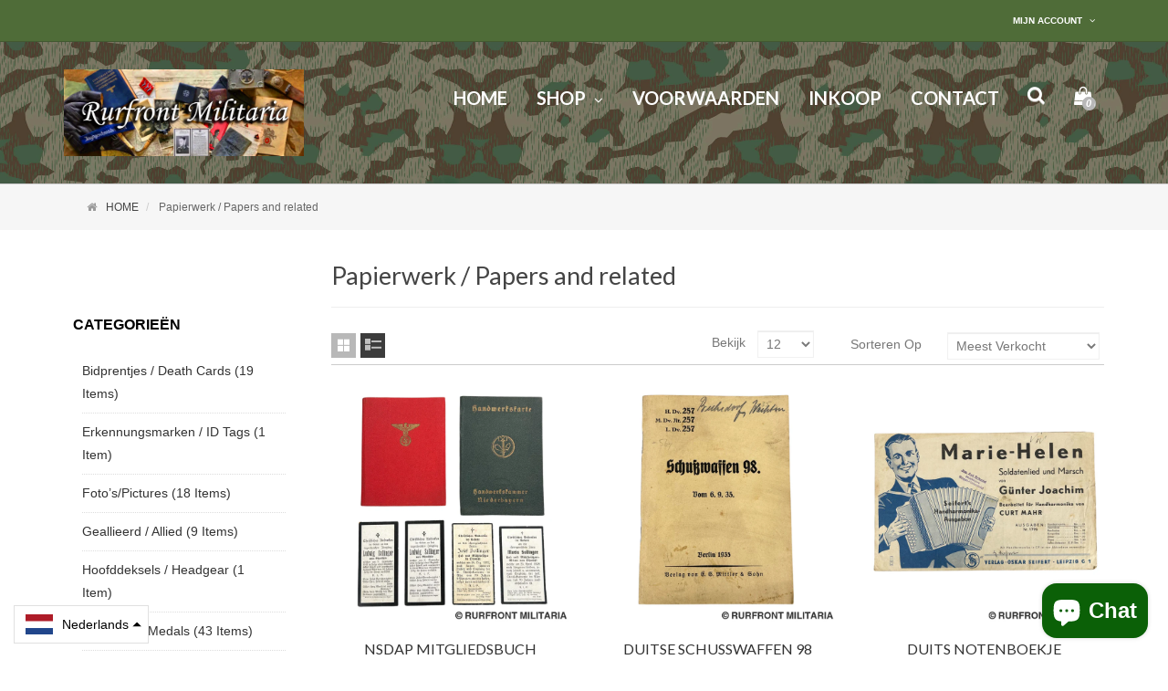

--- FILE ---
content_type: text/html; charset=utf-8
request_url: https://rurfrontmilitaria.com/collections/papierwerk-papers-and-related
body_size: 33280
content:
<!DOCTYPE html>
<!--[if IE]><![endif]-->
<!--[if IE 8 ]><html dir="ltr" lang="en" class="ie8"><![endif]-->
<!--[if IE 9 ]><html dir="ltr" lang="en" class="ie9"><![endif]-->
<!--[if (gt IE 9)|!(IE)]><!-->
<html dir="ltr" lang="en">
  <!--<![endif]-->
  
  <head>
    <!-- Basic page needs ================================================== -->
    <meta charset="UTF-8">
    <meta http-equiv="X-UA-Compatible" content="IE=edge">
    
    <link rel="shortcut icon" href="//rurfrontmilitaria.com/cdn/shop/t/2/assets/favicon.png?v=72930205835945786101575239783" />
    <link rel="apple-touch-icon" href="//rurfrontmilitaria.com/cdn/shop/t/2/assets/favicon.png?v=72930205835945786101575239783" />
    

    <!-- Title and description ================================================== -->
    <title>
      Papierwerk / Papers and related &ndash; Rurfront Militaria
    </title>
    
    <meta name="description" content="Papierwerk / Papers and related">
    

    <!-- Product meta ================================================== -->
    

  <meta property="og:type" content="website">
  <meta property="og:title" content="Papierwerk / Papers and related">
  <meta property="og:url" content="https://rurfrontmilitaria.com/collections/papierwerk-papers-and-related">
  
  <meta property="og:image" content="http://rurfrontmilitaria.com/cdn/shop/t/2/assets/logo.png?v=84110088744359052151573758089">
  <meta property="og:image:secure_url" content="https://rurfrontmilitaria.com/cdn/shop/t/2/assets/logo.png?v=84110088744359052151573758089">
  


  
    <meta property="og:description" content="Papierwerk / Papers and related">
  

  <meta property="og:site_name" content="Rurfront Militaria">


    


<meta name="twitter:card" content="summary">

  <meta name="twitter:site" content="@shopify">




    <!-- Helpers ================================================== -->
    <link rel="canonical" href="https://rurfrontmilitaria.com/collections/papierwerk-papers-and-related">
    <meta name="viewport" content="width=device-width, initial-scale=1 ,maximum-scale=1, user-scalable=no">

    <!-- CSS ================================================== -->
    <link href="//rurfrontmilitaria.com/cdn/shop/t/2/assets/base.css?v=676962158973659461729446601" rel="stylesheet" type="text/css" media="all" />
    <link href="//rurfrontmilitaria.com/cdn/shop/t/2/assets/jquery-ui.css?v=141049874726915410051573758074" rel="stylesheet" type="text/css" media="all" />
    <link href="//rurfrontmilitaria.com/cdn/shop/t/2/assets/layerednavigation.css?v=56354706243649466401756132022" rel="stylesheet" type="text/css" media="all" />    
    <link href="//rurfrontmilitaria.com/cdn/shop/t/2/assets/bootstrap.min.css?v=78148241842131222341574034035" rel="stylesheet" type="text/css" media="all" /> 
    <link href="//maxcdn.bootstrapcdn.com/font-awesome/4.6.3/css/font-awesome.min.css" rel="stylesheet" type="text/css" media="all" />
    <link href="//rurfrontmilitaria.com/cdn/shop/t/2/assets/stylesheet.css?v=109256071732234066301729447082" rel="stylesheet" type="text/css" media="all" />
    <link href="//rurfrontmilitaria.com/cdn/shop/t/2/assets/slideshow.css?v=147535598130381921911580302455" rel="stylesheet" type="text/css" media="all" />
    <link href="//rurfrontmilitaria.com/cdn/shop/t/2/assets/producttab.css?v=154337712228613162651703310006" rel="stylesheet" type="text/css" media="all" />
    <link href="//rurfrontmilitaria.com/cdn/shop/t/2/assets/custommenu.css?v=114401304811821754401703310007" rel="stylesheet" type="text/css" media="all" />
    <link href="//rurfrontmilitaria.com/cdn/shop/t/2/assets/quickview.css?v=151268611418075404491580302455" rel="stylesheet" type="text/css" media="all" />
    <link href="//rurfrontmilitaria.com/cdn/shop/t/2/assets/owl.carousel.css?v=154351340567007983781703310006" rel="stylesheet" type="text/css" media="all" />
    <link href="//rurfrontmilitaria.com/cdn/shop/t/2/assets/animate.css?v=17166328129718591191573758052" rel="stylesheet" type="text/css" media="all" />
    <link href="//rurfrontmilitaria.com/cdn/shop/t/2/assets/magnific-popup.css?v=138341031337076160431573758089" rel="stylesheet" type="text/css" media="all" />
    



<link href="//fonts.googleapis.com/css?family=Lato:400,400i,700|" rel="stylesheet" type="text/css" media="all" />




    <link href="//rurfrontmilitaria.com/cdn/shop/t/2/assets/custom.css?v=16961067364770724571580302455" rel="stylesheet" type="text/css" media="all" />
    <link href="https://cdnjs.cloudflare.com/ajax/libs/toastr.js/2.1.3/toastr.min.css" rel="stylesheet" type="text/css" media="all" />

    

    <!-- Header hook for plugins ================================================== -->
    <script>window.performance && window.performance.mark && window.performance.mark('shopify.content_for_header.start');</script><meta id="shopify-digital-wallet" name="shopify-digital-wallet" content="/27340963926/digital_wallets/dialog">
<meta name="shopify-checkout-api-token" content="439eca0e11077729ecf185978926f5f7">
<meta id="in-context-paypal-metadata" data-shop-id="27340963926" data-venmo-supported="false" data-environment="production" data-locale="nl_NL" data-paypal-v4="true" data-currency="EUR">
<link rel="alternate" type="application/atom+xml" title="Feed" href="/collections/papierwerk-papers-and-related.atom" />
<link rel="next" href="/collections/papierwerk-papers-and-related?page=2">
<link rel="alternate" hreflang="x-default" href="https://rurfrontmilitaria.com/collections/papierwerk-papers-and-related">
<link rel="alternate" hreflang="nl" href="https://rurfrontmilitaria.com/collections/papierwerk-papers-and-related">
<link rel="alternate" hreflang="en" href="https://rurfrontmilitaria.com/en/collections/papierwerk-papers-and-related">
<link rel="alternate" type="application/json+oembed" href="https://rurfrontmilitaria.com/collections/papierwerk-papers-and-related.oembed">
<script async="async" src="/checkouts/internal/preloads.js?locale=nl-NL"></script>
<link rel="preconnect" href="https://shop.app" crossorigin="anonymous">
<script async="async" src="https://shop.app/checkouts/internal/preloads.js?locale=nl-NL&shop_id=27340963926" crossorigin="anonymous"></script>
<script id="apple-pay-shop-capabilities" type="application/json">{"shopId":27340963926,"countryCode":"NL","currencyCode":"EUR","merchantCapabilities":["supports3DS"],"merchantId":"gid:\/\/shopify\/Shop\/27340963926","merchantName":"Rurfront Militaria","requiredBillingContactFields":["postalAddress","email","phone"],"requiredShippingContactFields":["postalAddress","email","phone"],"shippingType":"shipping","supportedNetworks":["visa","maestro","masterCard","amex"],"total":{"type":"pending","label":"Rurfront Militaria","amount":"1.00"},"shopifyPaymentsEnabled":true,"supportsSubscriptions":true}</script>
<script id="shopify-features" type="application/json">{"accessToken":"439eca0e11077729ecf185978926f5f7","betas":["rich-media-storefront-analytics"],"domain":"rurfrontmilitaria.com","predictiveSearch":true,"shopId":27340963926,"locale":"nl"}</script>
<script>var Shopify = Shopify || {};
Shopify.shop = "rurfront-militaria.myshopify.com";
Shopify.locale = "nl";
Shopify.currency = {"active":"EUR","rate":"1.0"};
Shopify.country = "NL";
Shopify.theme = {"name":"Domino v2-1","id":79524921430,"schema_name":"Domino","schema_version":"1.0.0","theme_store_id":null,"role":"main"};
Shopify.theme.handle = "null";
Shopify.theme.style = {"id":null,"handle":null};
Shopify.cdnHost = "rurfrontmilitaria.com/cdn";
Shopify.routes = Shopify.routes || {};
Shopify.routes.root = "/";</script>
<script type="module">!function(o){(o.Shopify=o.Shopify||{}).modules=!0}(window);</script>
<script>!function(o){function n(){var o=[];function n(){o.push(Array.prototype.slice.apply(arguments))}return n.q=o,n}var t=o.Shopify=o.Shopify||{};t.loadFeatures=n(),t.autoloadFeatures=n()}(window);</script>
<script>
  window.ShopifyPay = window.ShopifyPay || {};
  window.ShopifyPay.apiHost = "shop.app\/pay";
  window.ShopifyPay.redirectState = null;
</script>
<script id="shop-js-analytics" type="application/json">{"pageType":"collection"}</script>
<script defer="defer" async type="module" src="//rurfrontmilitaria.com/cdn/shopifycloud/shop-js/modules/v2/client.init-shop-cart-sync_temwk-5i.nl.esm.js"></script>
<script defer="defer" async type="module" src="//rurfrontmilitaria.com/cdn/shopifycloud/shop-js/modules/v2/chunk.common_CCZ-xm-Q.esm.js"></script>
<script type="module">
  await import("//rurfrontmilitaria.com/cdn/shopifycloud/shop-js/modules/v2/client.init-shop-cart-sync_temwk-5i.nl.esm.js");
await import("//rurfrontmilitaria.com/cdn/shopifycloud/shop-js/modules/v2/chunk.common_CCZ-xm-Q.esm.js");

  window.Shopify.SignInWithShop?.initShopCartSync?.({"fedCMEnabled":true,"windoidEnabled":true});

</script>
<script>
  window.Shopify = window.Shopify || {};
  if (!window.Shopify.featureAssets) window.Shopify.featureAssets = {};
  window.Shopify.featureAssets['shop-js'] = {"shop-cart-sync":["modules/v2/client.shop-cart-sync_C_VO6eFW.nl.esm.js","modules/v2/chunk.common_CCZ-xm-Q.esm.js"],"init-fed-cm":["modules/v2/client.init-fed-cm_FItnDNcC.nl.esm.js","modules/v2/chunk.common_CCZ-xm-Q.esm.js"],"shop-button":["modules/v2/client.shop-button_IpPg0fLo.nl.esm.js","modules/v2/chunk.common_CCZ-xm-Q.esm.js"],"init-windoid":["modules/v2/client.init-windoid_DdE6oLv5.nl.esm.js","modules/v2/chunk.common_CCZ-xm-Q.esm.js"],"shop-cash-offers":["modules/v2/client.shop-cash-offers_D6q7lL9C.nl.esm.js","modules/v2/chunk.common_CCZ-xm-Q.esm.js","modules/v2/chunk.modal_BmkKFhvx.esm.js"],"shop-toast-manager":["modules/v2/client.shop-toast-manager_Bl40k8tl.nl.esm.js","modules/v2/chunk.common_CCZ-xm-Q.esm.js"],"init-shop-email-lookup-coordinator":["modules/v2/client.init-shop-email-lookup-coordinator_BOK7joXB.nl.esm.js","modules/v2/chunk.common_CCZ-xm-Q.esm.js"],"pay-button":["modules/v2/client.pay-button_C7i2_XxJ.nl.esm.js","modules/v2/chunk.common_CCZ-xm-Q.esm.js"],"avatar":["modules/v2/client.avatar_BTnouDA3.nl.esm.js"],"init-shop-cart-sync":["modules/v2/client.init-shop-cart-sync_temwk-5i.nl.esm.js","modules/v2/chunk.common_CCZ-xm-Q.esm.js"],"shop-login-button":["modules/v2/client.shop-login-button_DdCzYdFS.nl.esm.js","modules/v2/chunk.common_CCZ-xm-Q.esm.js","modules/v2/chunk.modal_BmkKFhvx.esm.js"],"init-customer-accounts-sign-up":["modules/v2/client.init-customer-accounts-sign-up_DFXIGKiG.nl.esm.js","modules/v2/client.shop-login-button_DdCzYdFS.nl.esm.js","modules/v2/chunk.common_CCZ-xm-Q.esm.js","modules/v2/chunk.modal_BmkKFhvx.esm.js"],"init-shop-for-new-customer-accounts":["modules/v2/client.init-shop-for-new-customer-accounts_CnDrhKuX.nl.esm.js","modules/v2/client.shop-login-button_DdCzYdFS.nl.esm.js","modules/v2/chunk.common_CCZ-xm-Q.esm.js","modules/v2/chunk.modal_BmkKFhvx.esm.js"],"init-customer-accounts":["modules/v2/client.init-customer-accounts_9lqyQGg7.nl.esm.js","modules/v2/client.shop-login-button_DdCzYdFS.nl.esm.js","modules/v2/chunk.common_CCZ-xm-Q.esm.js","modules/v2/chunk.modal_BmkKFhvx.esm.js"],"shop-follow-button":["modules/v2/client.shop-follow-button_DDFkCFR_.nl.esm.js","modules/v2/chunk.common_CCZ-xm-Q.esm.js","modules/v2/chunk.modal_BmkKFhvx.esm.js"],"lead-capture":["modules/v2/client.lead-capture_D6a5IkTE.nl.esm.js","modules/v2/chunk.common_CCZ-xm-Q.esm.js","modules/v2/chunk.modal_BmkKFhvx.esm.js"],"checkout-modal":["modules/v2/client.checkout-modal_ls22PHbP.nl.esm.js","modules/v2/chunk.common_CCZ-xm-Q.esm.js","modules/v2/chunk.modal_BmkKFhvx.esm.js"],"shop-login":["modules/v2/client.shop-login_DnuKONkX.nl.esm.js","modules/v2/chunk.common_CCZ-xm-Q.esm.js","modules/v2/chunk.modal_BmkKFhvx.esm.js"],"payment-terms":["modules/v2/client.payment-terms_Cx_gmh72.nl.esm.js","modules/v2/chunk.common_CCZ-xm-Q.esm.js","modules/v2/chunk.modal_BmkKFhvx.esm.js"]};
</script>
<script>(function() {
  var isLoaded = false;
  function asyncLoad() {
    if (isLoaded) return;
    isLoaded = true;
    var urls = ["https:\/\/aivalabs.com\/cta\/?identity=dEMHBZvuKDvWRxlJvLX2de6Dhw3wwxXO.oOTD2v61kGE2ne4h3mn6\u0026shop=rurfront-militaria.myshopify.com","https:\/\/cdn.shopify.com\/s\/files\/1\/0277\/0019\/9517\/t\/1\/assets\/booster_eu_cookie_27340963926.js?91547\u0026shop=rurfront-militaria.myshopify.com","https:\/\/api.omegatheme.com\/facebook-chat\/\/facebook-chat.js?v=1583746436\u0026shop=rurfront-militaria.myshopify.com","https:\/\/d35wltpnil53he.cloudfront.net\/zoom-magnifier\/js\/v1.0\/zoom_magnifier.js?shop=rurfront-militaria.myshopify.com","https:\/\/ecommplugins-scripts.trustpilot.com\/v2.1\/js\/header.min.js?settings=eyJrZXkiOiJBQ0dORG85V3pCQkVOVm9QIn0=\u0026v=2.5\u0026shop=rurfront-militaria.myshopify.com","https:\/\/ecommplugins-scripts.trustpilot.com\/v2.1\/js\/success.min.js?settings=eyJrZXkiOiJBQ0dORG85V3pCQkVOVm9QIiwidCI6WyJvcmRlcnMvZnVsZmlsbGVkIl0sInYiOiIifQ==\u0026shop=rurfront-militaria.myshopify.com","https:\/\/ecommplugins-trustboxsettings.trustpilot.com\/rurfront-militaria.myshopify.com.js?settings=1768678164746\u0026shop=rurfront-militaria.myshopify.com"];
    for (var i = 0; i < urls.length; i++) {
      var s = document.createElement('script');
      s.type = 'text/javascript';
      s.async = true;
      s.src = urls[i];
      var x = document.getElementsByTagName('script')[0];
      x.parentNode.insertBefore(s, x);
    }
  };
  if(window.attachEvent) {
    window.attachEvent('onload', asyncLoad);
  } else {
    window.addEventListener('load', asyncLoad, false);
  }
})();</script>
<script id="__st">var __st={"a":27340963926,"offset":3600,"reqid":"d9186db5-f3b2-4785-bc65-d7bd102846c0-1769019769","pageurl":"rurfrontmilitaria.com\/collections\/papierwerk-papers-and-related","u":"fac8548d82a3","p":"collection","rtyp":"collection","rid":155685978198};</script>
<script>window.ShopifyPaypalV4VisibilityTracking = true;</script>
<script id="captcha-bootstrap">!function(){'use strict';const t='contact',e='account',n='new_comment',o=[[t,t],['blogs',n],['comments',n],[t,'customer']],c=[[e,'customer_login'],[e,'guest_login'],[e,'recover_customer_password'],[e,'create_customer']],r=t=>t.map((([t,e])=>`form[action*='/${t}']:not([data-nocaptcha='true']) input[name='form_type'][value='${e}']`)).join(','),a=t=>()=>t?[...document.querySelectorAll(t)].map((t=>t.form)):[];function s(){const t=[...o],e=r(t);return a(e)}const i='password',u='form_key',d=['recaptcha-v3-token','g-recaptcha-response','h-captcha-response',i],f=()=>{try{return window.sessionStorage}catch{return}},m='__shopify_v',_=t=>t.elements[u];function p(t,e,n=!1){try{const o=window.sessionStorage,c=JSON.parse(o.getItem(e)),{data:r}=function(t){const{data:e,action:n}=t;return t[m]||n?{data:e,action:n}:{data:t,action:n}}(c);for(const[e,n]of Object.entries(r))t.elements[e]&&(t.elements[e].value=n);n&&o.removeItem(e)}catch(o){console.error('form repopulation failed',{error:o})}}const l='form_type',E='cptcha';function T(t){t.dataset[E]=!0}const w=window,h=w.document,L='Shopify',v='ce_forms',y='captcha';let A=!1;((t,e)=>{const n=(g='f06e6c50-85a8-45c8-87d0-21a2b65856fe',I='https://cdn.shopify.com/shopifycloud/storefront-forms-hcaptcha/ce_storefront_forms_captcha_hcaptcha.v1.5.2.iife.js',D={infoText:'Beschermd door hCaptcha',privacyText:'Privacy',termsText:'Voorwaarden'},(t,e,n)=>{const o=w[L][v],c=o.bindForm;if(c)return c(t,g,e,D).then(n);var r;o.q.push([[t,g,e,D],n]),r=I,A||(h.body.append(Object.assign(h.createElement('script'),{id:'captcha-provider',async:!0,src:r})),A=!0)});var g,I,D;w[L]=w[L]||{},w[L][v]=w[L][v]||{},w[L][v].q=[],w[L][y]=w[L][y]||{},w[L][y].protect=function(t,e){n(t,void 0,e),T(t)},Object.freeze(w[L][y]),function(t,e,n,w,h,L){const[v,y,A,g]=function(t,e,n){const i=e?o:[],u=t?c:[],d=[...i,...u],f=r(d),m=r(i),_=r(d.filter((([t,e])=>n.includes(e))));return[a(f),a(m),a(_),s()]}(w,h,L),I=t=>{const e=t.target;return e instanceof HTMLFormElement?e:e&&e.form},D=t=>v().includes(t);t.addEventListener('submit',(t=>{const e=I(t);if(!e)return;const n=D(e)&&!e.dataset.hcaptchaBound&&!e.dataset.recaptchaBound,o=_(e),c=g().includes(e)&&(!o||!o.value);(n||c)&&t.preventDefault(),c&&!n&&(function(t){try{if(!f())return;!function(t){const e=f();if(!e)return;const n=_(t);if(!n)return;const o=n.value;o&&e.removeItem(o)}(t);const e=Array.from(Array(32),(()=>Math.random().toString(36)[2])).join('');!function(t,e){_(t)||t.append(Object.assign(document.createElement('input'),{type:'hidden',name:u})),t.elements[u].value=e}(t,e),function(t,e){const n=f();if(!n)return;const o=[...t.querySelectorAll(`input[type='${i}']`)].map((({name:t})=>t)),c=[...d,...o],r={};for(const[a,s]of new FormData(t).entries())c.includes(a)||(r[a]=s);n.setItem(e,JSON.stringify({[m]:1,action:t.action,data:r}))}(t,e)}catch(e){console.error('failed to persist form',e)}}(e),e.submit())}));const S=(t,e)=>{t&&!t.dataset[E]&&(n(t,e.some((e=>e===t))),T(t))};for(const o of['focusin','change'])t.addEventListener(o,(t=>{const e=I(t);D(e)&&S(e,y())}));const B=e.get('form_key'),M=e.get(l),P=B&&M;t.addEventListener('DOMContentLoaded',(()=>{const t=y();if(P)for(const e of t)e.elements[l].value===M&&p(e,B);[...new Set([...A(),...v().filter((t=>'true'===t.dataset.shopifyCaptcha))])].forEach((e=>S(e,t)))}))}(h,new URLSearchParams(w.location.search),n,t,e,['guest_login'])})(!0,!0)}();</script>
<script integrity="sha256-4kQ18oKyAcykRKYeNunJcIwy7WH5gtpwJnB7kiuLZ1E=" data-source-attribution="shopify.loadfeatures" defer="defer" src="//rurfrontmilitaria.com/cdn/shopifycloud/storefront/assets/storefront/load_feature-a0a9edcb.js" crossorigin="anonymous"></script>
<script crossorigin="anonymous" defer="defer" src="//rurfrontmilitaria.com/cdn/shopifycloud/storefront/assets/shopify_pay/storefront-65b4c6d7.js?v=20250812"></script>
<script data-source-attribution="shopify.dynamic_checkout.dynamic.init">var Shopify=Shopify||{};Shopify.PaymentButton=Shopify.PaymentButton||{isStorefrontPortableWallets:!0,init:function(){window.Shopify.PaymentButton.init=function(){};var t=document.createElement("script");t.src="https://rurfrontmilitaria.com/cdn/shopifycloud/portable-wallets/latest/portable-wallets.nl.js",t.type="module",document.head.appendChild(t)}};
</script>
<script data-source-attribution="shopify.dynamic_checkout.buyer_consent">
  function portableWalletsHideBuyerConsent(e){var t=document.getElementById("shopify-buyer-consent"),n=document.getElementById("shopify-subscription-policy-button");t&&n&&(t.classList.add("hidden"),t.setAttribute("aria-hidden","true"),n.removeEventListener("click",e))}function portableWalletsShowBuyerConsent(e){var t=document.getElementById("shopify-buyer-consent"),n=document.getElementById("shopify-subscription-policy-button");t&&n&&(t.classList.remove("hidden"),t.removeAttribute("aria-hidden"),n.addEventListener("click",e))}window.Shopify?.PaymentButton&&(window.Shopify.PaymentButton.hideBuyerConsent=portableWalletsHideBuyerConsent,window.Shopify.PaymentButton.showBuyerConsent=portableWalletsShowBuyerConsent);
</script>
<script data-source-attribution="shopify.dynamic_checkout.cart.bootstrap">document.addEventListener("DOMContentLoaded",(function(){function t(){return document.querySelector("shopify-accelerated-checkout-cart, shopify-accelerated-checkout")}if(t())Shopify.PaymentButton.init();else{new MutationObserver((function(e,n){t()&&(Shopify.PaymentButton.init(),n.disconnect())})).observe(document.body,{childList:!0,subtree:!0})}}));
</script>
<link id="shopify-accelerated-checkout-styles" rel="stylesheet" media="screen" href="https://rurfrontmilitaria.com/cdn/shopifycloud/portable-wallets/latest/accelerated-checkout-backwards-compat.css" crossorigin="anonymous">
<style id="shopify-accelerated-checkout-cart">
        #shopify-buyer-consent {
  margin-top: 1em;
  display: inline-block;
  width: 100%;
}

#shopify-buyer-consent.hidden {
  display: none;
}

#shopify-subscription-policy-button {
  background: none;
  border: none;
  padding: 0;
  text-decoration: underline;
  font-size: inherit;
  cursor: pointer;
}

#shopify-subscription-policy-button::before {
  box-shadow: none;
}

      </style>

<script>window.performance && window.performance.mark && window.performance.mark('shopify.content_for_header.end');</script>
    

<!--[if lt IE 9]>
<script src="//cdnjs.cloudflare.com/ajax/libs/html5shiv/3.7.2/html5shiv.min.js" type="text/javascript"></script>
<script src="//rurfrontmilitaria.com/cdn/shop/t/2/assets/respond.min.js?v=52248677837542619231573758107" type="text/javascript"></script>
<link href="//rurfrontmilitaria.com/cdn/shop/t/2/assets/respond-proxy.html" id="respond-proxy" rel="respond-proxy" />
<link href="//rurfrontmilitaria.com/search?q=cecf2b43e4a87afe5d09e57e90e5d33c" id="respond-redirect" rel="respond-redirect" />
<script src="//rurfrontmilitaria.com/search?q=cecf2b43e4a87afe5d09e57e90e5d33c" type="text/javascript"></script>
<script src="//rurfrontmilitaria.com/cdn/shop/t/2/assets/es5-shim.min.js?v=162403747125444000461573758065" type="text/javascript"></script>
<![endif]-->
<!--[if (lte IE 9) ]><script src="//rurfrontmilitaria.com/cdn/shop/t/2/assets/match-media.min.js?v=3700" type="text/javascript"></script><![endif]-->
<script src="//rurfrontmilitaria.com/cdn/shop/t/2/assets/modernizr-2.8.3.min.js?v=174727525422211915231573758093" type="text/javascript"></script>

    <script src="//rurfrontmilitaria.com/cdn/shop/t/2/assets/jquery-2.1.1.min.js?v=158523966080533792791573758073" type="text/javascript"></script>
    <!-- JavaScripts-->
    <script src="//rurfrontmilitaria.com/cdn/shop/t/2/assets/jquery-ui.js?v=35458003289902187781573758075" type="text/javascript"></script>
    <script src="//rurfrontmilitaria.com/cdn/shop/t/2/assets/layerednavigation.js?v=58786889600120896391573758087" type="text/javascript"></script>
    <script src="//rurfrontmilitaria.com/cdn/shop/t/2/assets/bootstrap.min.js?v=135618559580299884151573758057" type="text/javascript"></script>
    <script src="//rurfrontmilitaria.com/cdn/shop/t/2/assets/jquery.nivo.slider.js?v=92599589754230708271573758084" type="text/javascript"></script>
    <script src="//rurfrontmilitaria.com/cdn/shop/t/2/assets/custommenu.js?v=64744551230601691371573758063" type="text/javascript"></script>
    <script src="//rurfrontmilitaria.com/cdn/shop/t/2/assets/owl.carousel.js?v=93462560114773602301573758098" type="text/javascript"></script>
    <script src="//rurfrontmilitaria.com/cdn/shop/t/2/assets/jquery.elevatezoom.js?v=4164452973922984461573758081" type="text/javascript"></script>
    <script src="//rurfrontmilitaria.com/cdn/shop/t/2/assets/common.js?v=159752099996779513561575582167" type="text/javascript"></script>
    <script src="//rurfrontmilitaria.com/cdn/shop/t/2/assets/jquery.magnific-popup.min.js?v=132335878410273497401573758083" type="text/javascript"></script>
    <script src="//rurfrontmilitaria.com/cdn/shop/t/2/assets/quickview.js?v=34540579155774195231573758128" type="text/javascript"></script>
    <script src="//rurfrontmilitaria.com/cdn/shop/t/2/assets/jquery.cookie.js?v=60796084563280840391573758079" type="text/javascript"></script>
    <script src="//rurfrontmilitaria.com/cdn/shop/t/2/assets/mobile_menu.js?v=184327579117837408671573758092" type="text/javascript"></script>
    <script src="//rurfrontmilitaria.com/cdn/shop/t/2/assets/moment.js?v=40821940199666537781573758094" type="text/javascript"></script>
    <script src="https://cdnjs.cloudflare.com/ajax/libs/toastr.js/2.1.3/toastr.min.js" type="text/javascript"></script>
    <script src="//rurfrontmilitaria.com/cdn/shop/t/2/assets/jquery.plugin.js?v=13547650467041443101573758085" type="text/javascript"></script>
    
  <!-- BEGIN app block: shopify://apps/bevy-design-formerly-aiva/blocks/app-embed/b8663794-257b-458b-bf0c-c04c11961de2 -->
<script>
let returnUserTrackingEndpoint = "http://bevycommerce.com/bevy-design/external/return-user-tracking-url?key=ZKcCUBNWwezM2am7GPohJF3fhQuN&customer=" + 'rurfront-militaria.myshopify.com';

async function fetchAsync (url) {
    let response = await fetch(url)
    let data = await response.json();
    return data;
}

async function appendScript (){
    let userTrackingURL = await fetchAsync(returnUserTrackingEndpoint)
    if (!userTrackingURL.includes('(INACTIVE)')) {
      let scripttag = document.createElement("script");
      scripttag.type = "text/javascript"
      scripttag.src = userTrackingURL
      scripttag.async = true;
      document.head.append(scripttag);
    }
}

appendScript();
</script><!-- END app block --><script src="https://cdn.shopify.com/extensions/e9728b45-7e9a-44e2-bc02-c84c860f4510/hubify-amazing-zoom-features-21/assets/hubbify_zoom_magnifier.js" type="text/javascript" defer="defer"></script>
<link href="https://cdn.shopify.com/extensions/e9728b45-7e9a-44e2-bc02-c84c860f4510/hubify-amazing-zoom-features-21/assets/hubbify_zoom_magnifier.css" rel="stylesheet" type="text/css" media="all">
<script src="https://cdn.shopify.com/extensions/019aa1c0-00f0-76ef-9849-4a8b12c694ce/make-an-offer-63/assets/magical-make-an-offer.js" type="text/javascript" defer="defer"></script>
<link href="https://cdn.shopify.com/extensions/019aa1c0-00f0-76ef-9849-4a8b12c694ce/make-an-offer-63/assets/magical-make-an-offer.css" rel="stylesheet" type="text/css" media="all">
<script src="https://cdn.shopify.com/extensions/019bb13b-e701-7f34-b935-c9e8620fd922/tms-prod-148/assets/tms-translator.min.js" type="text/javascript" defer="defer"></script>
<script src="https://cdn.shopify.com/extensions/e8878072-2f6b-4e89-8082-94b04320908d/inbox-1254/assets/inbox-chat-loader.js" type="text/javascript" defer="defer"></script>
<script src="https://cdn.shopify.com/extensions/8d2c31d3-a828-4daf-820f-80b7f8e01c39/nova-eu-cookie-bar-gdpr-4/assets/nova-cookie-app-embed.js" type="text/javascript" defer="defer"></script>
<link href="https://cdn.shopify.com/extensions/8d2c31d3-a828-4daf-820f-80b7f8e01c39/nova-eu-cookie-bar-gdpr-4/assets/nova-cookie.css" rel="stylesheet" type="text/css" media="all">
<link href="https://monorail-edge.shopifysvc.com" rel="dns-prefetch">
<script>(function(){if ("sendBeacon" in navigator && "performance" in window) {try {var session_token_from_headers = performance.getEntriesByType('navigation')[0].serverTiming.find(x => x.name == '_s').description;} catch {var session_token_from_headers = undefined;}var session_cookie_matches = document.cookie.match(/_shopify_s=([^;]*)/);var session_token_from_cookie = session_cookie_matches && session_cookie_matches.length === 2 ? session_cookie_matches[1] : "";var session_token = session_token_from_headers || session_token_from_cookie || "";function handle_abandonment_event(e) {var entries = performance.getEntries().filter(function(entry) {return /monorail-edge.shopifysvc.com/.test(entry.name);});if (!window.abandonment_tracked && entries.length === 0) {window.abandonment_tracked = true;var currentMs = Date.now();var navigation_start = performance.timing.navigationStart;var payload = {shop_id: 27340963926,url: window.location.href,navigation_start,duration: currentMs - navigation_start,session_token,page_type: "collection"};window.navigator.sendBeacon("https://monorail-edge.shopifysvc.com/v1/produce", JSON.stringify({schema_id: "online_store_buyer_site_abandonment/1.1",payload: payload,metadata: {event_created_at_ms: currentMs,event_sent_at_ms: currentMs}}));}}window.addEventListener('pagehide', handle_abandonment_event);}}());</script>
<script id="web-pixels-manager-setup">(function e(e,d,r,n,o){if(void 0===o&&(o={}),!Boolean(null===(a=null===(i=window.Shopify)||void 0===i?void 0:i.analytics)||void 0===a?void 0:a.replayQueue)){var i,a;window.Shopify=window.Shopify||{};var t=window.Shopify;t.analytics=t.analytics||{};var s=t.analytics;s.replayQueue=[],s.publish=function(e,d,r){return s.replayQueue.push([e,d,r]),!0};try{self.performance.mark("wpm:start")}catch(e){}var l=function(){var e={modern:/Edge?\/(1{2}[4-9]|1[2-9]\d|[2-9]\d{2}|\d{4,})\.\d+(\.\d+|)|Firefox\/(1{2}[4-9]|1[2-9]\d|[2-9]\d{2}|\d{4,})\.\d+(\.\d+|)|Chrom(ium|e)\/(9{2}|\d{3,})\.\d+(\.\d+|)|(Maci|X1{2}).+ Version\/(15\.\d+|(1[6-9]|[2-9]\d|\d{3,})\.\d+)([,.]\d+|)( \(\w+\)|)( Mobile\/\w+|) Safari\/|Chrome.+OPR\/(9{2}|\d{3,})\.\d+\.\d+|(CPU[ +]OS|iPhone[ +]OS|CPU[ +]iPhone|CPU IPhone OS|CPU iPad OS)[ +]+(15[._]\d+|(1[6-9]|[2-9]\d|\d{3,})[._]\d+)([._]\d+|)|Android:?[ /-](13[3-9]|1[4-9]\d|[2-9]\d{2}|\d{4,})(\.\d+|)(\.\d+|)|Android.+Firefox\/(13[5-9]|1[4-9]\d|[2-9]\d{2}|\d{4,})\.\d+(\.\d+|)|Android.+Chrom(ium|e)\/(13[3-9]|1[4-9]\d|[2-9]\d{2}|\d{4,})\.\d+(\.\d+|)|SamsungBrowser\/([2-9]\d|\d{3,})\.\d+/,legacy:/Edge?\/(1[6-9]|[2-9]\d|\d{3,})\.\d+(\.\d+|)|Firefox\/(5[4-9]|[6-9]\d|\d{3,})\.\d+(\.\d+|)|Chrom(ium|e)\/(5[1-9]|[6-9]\d|\d{3,})\.\d+(\.\d+|)([\d.]+$|.*Safari\/(?![\d.]+ Edge\/[\d.]+$))|(Maci|X1{2}).+ Version\/(10\.\d+|(1[1-9]|[2-9]\d|\d{3,})\.\d+)([,.]\d+|)( \(\w+\)|)( Mobile\/\w+|) Safari\/|Chrome.+OPR\/(3[89]|[4-9]\d|\d{3,})\.\d+\.\d+|(CPU[ +]OS|iPhone[ +]OS|CPU[ +]iPhone|CPU IPhone OS|CPU iPad OS)[ +]+(10[._]\d+|(1[1-9]|[2-9]\d|\d{3,})[._]\d+)([._]\d+|)|Android:?[ /-](13[3-9]|1[4-9]\d|[2-9]\d{2}|\d{4,})(\.\d+|)(\.\d+|)|Mobile Safari.+OPR\/([89]\d|\d{3,})\.\d+\.\d+|Android.+Firefox\/(13[5-9]|1[4-9]\d|[2-9]\d{2}|\d{4,})\.\d+(\.\d+|)|Android.+Chrom(ium|e)\/(13[3-9]|1[4-9]\d|[2-9]\d{2}|\d{4,})\.\d+(\.\d+|)|Android.+(UC? ?Browser|UCWEB|U3)[ /]?(15\.([5-9]|\d{2,})|(1[6-9]|[2-9]\d|\d{3,})\.\d+)\.\d+|SamsungBrowser\/(5\.\d+|([6-9]|\d{2,})\.\d+)|Android.+MQ{2}Browser\/(14(\.(9|\d{2,})|)|(1[5-9]|[2-9]\d|\d{3,})(\.\d+|))(\.\d+|)|K[Aa][Ii]OS\/(3\.\d+|([4-9]|\d{2,})\.\d+)(\.\d+|)/},d=e.modern,r=e.legacy,n=navigator.userAgent;return n.match(d)?"modern":n.match(r)?"legacy":"unknown"}(),u="modern"===l?"modern":"legacy",c=(null!=n?n:{modern:"",legacy:""})[u],f=function(e){return[e.baseUrl,"/wpm","/b",e.hashVersion,"modern"===e.buildTarget?"m":"l",".js"].join("")}({baseUrl:d,hashVersion:r,buildTarget:u}),m=function(e){var d=e.version,r=e.bundleTarget,n=e.surface,o=e.pageUrl,i=e.monorailEndpoint;return{emit:function(e){var a=e.status,t=e.errorMsg,s=(new Date).getTime(),l=JSON.stringify({metadata:{event_sent_at_ms:s},events:[{schema_id:"web_pixels_manager_load/3.1",payload:{version:d,bundle_target:r,page_url:o,status:a,surface:n,error_msg:t},metadata:{event_created_at_ms:s}}]});if(!i)return console&&console.warn&&console.warn("[Web Pixels Manager] No Monorail endpoint provided, skipping logging."),!1;try{return self.navigator.sendBeacon.bind(self.navigator)(i,l)}catch(e){}var u=new XMLHttpRequest;try{return u.open("POST",i,!0),u.setRequestHeader("Content-Type","text/plain"),u.send(l),!0}catch(e){return console&&console.warn&&console.warn("[Web Pixels Manager] Got an unhandled error while logging to Monorail."),!1}}}}({version:r,bundleTarget:l,surface:e.surface,pageUrl:self.location.href,monorailEndpoint:e.monorailEndpoint});try{o.browserTarget=l,function(e){var d=e.src,r=e.async,n=void 0===r||r,o=e.onload,i=e.onerror,a=e.sri,t=e.scriptDataAttributes,s=void 0===t?{}:t,l=document.createElement("script"),u=document.querySelector("head"),c=document.querySelector("body");if(l.async=n,l.src=d,a&&(l.integrity=a,l.crossOrigin="anonymous"),s)for(var f in s)if(Object.prototype.hasOwnProperty.call(s,f))try{l.dataset[f]=s[f]}catch(e){}if(o&&l.addEventListener("load",o),i&&l.addEventListener("error",i),u)u.appendChild(l);else{if(!c)throw new Error("Did not find a head or body element to append the script");c.appendChild(l)}}({src:f,async:!0,onload:function(){if(!function(){var e,d;return Boolean(null===(d=null===(e=window.Shopify)||void 0===e?void 0:e.analytics)||void 0===d?void 0:d.initialized)}()){var d=window.webPixelsManager.init(e)||void 0;if(d){var r=window.Shopify.analytics;r.replayQueue.forEach((function(e){var r=e[0],n=e[1],o=e[2];d.publishCustomEvent(r,n,o)})),r.replayQueue=[],r.publish=d.publishCustomEvent,r.visitor=d.visitor,r.initialized=!0}}},onerror:function(){return m.emit({status:"failed",errorMsg:"".concat(f," has failed to load")})},sri:function(e){var d=/^sha384-[A-Za-z0-9+/=]+$/;return"string"==typeof e&&d.test(e)}(c)?c:"",scriptDataAttributes:o}),m.emit({status:"loading"})}catch(e){m.emit({status:"failed",errorMsg:(null==e?void 0:e.message)||"Unknown error"})}}})({shopId: 27340963926,storefrontBaseUrl: "https://rurfrontmilitaria.com",extensionsBaseUrl: "https://extensions.shopifycdn.com/cdn/shopifycloud/web-pixels-manager",monorailEndpoint: "https://monorail-edge.shopifysvc.com/unstable/produce_batch",surface: "storefront-renderer",enabledBetaFlags: ["2dca8a86"],webPixelsConfigList: [{"id":"shopify-app-pixel","configuration":"{}","eventPayloadVersion":"v1","runtimeContext":"STRICT","scriptVersion":"0450","apiClientId":"shopify-pixel","type":"APP","privacyPurposes":["ANALYTICS","MARKETING"]},{"id":"shopify-custom-pixel","eventPayloadVersion":"v1","runtimeContext":"LAX","scriptVersion":"0450","apiClientId":"shopify-pixel","type":"CUSTOM","privacyPurposes":["ANALYTICS","MARKETING"]}],isMerchantRequest: false,initData: {"shop":{"name":"Rurfront Militaria","paymentSettings":{"currencyCode":"EUR"},"myshopifyDomain":"rurfront-militaria.myshopify.com","countryCode":"NL","storefrontUrl":"https:\/\/rurfrontmilitaria.com"},"customer":null,"cart":null,"checkout":null,"productVariants":[],"purchasingCompany":null},},"https://rurfrontmilitaria.com/cdn","fcfee988w5aeb613cpc8e4bc33m6693e112",{"modern":"","legacy":""},{"shopId":"27340963926","storefrontBaseUrl":"https:\/\/rurfrontmilitaria.com","extensionBaseUrl":"https:\/\/extensions.shopifycdn.com\/cdn\/shopifycloud\/web-pixels-manager","surface":"storefront-renderer","enabledBetaFlags":"[\"2dca8a86\"]","isMerchantRequest":"false","hashVersion":"fcfee988w5aeb613cpc8e4bc33m6693e112","publish":"custom","events":"[[\"page_viewed\",{}],[\"collection_viewed\",{\"collection\":{\"id\":\"155685978198\",\"title\":\"Papierwerk \/ Papers and related\",\"productVariants\":[{\"price\":{\"amount\":250.0,\"currencyCode\":\"EUR\"},\"product\":{\"title\":\"NSDAP Mitgliedsbuch set Familie Sollinger Ohlmühl-Bogen.\",\"vendor\":\"Rurfront Militaria\",\"id\":\"16044430754137\",\"untranslatedTitle\":\"NSDAP Mitgliedsbuch set Familie Sollinger Ohlmühl-Bogen.\",\"url\":\"\/products\/nsdap-mitgliedsbuch-set-familie-sollinger-ohlmuhle-bogen\",\"type\":\"\"},\"id\":\"57047472898393\",\"image\":{\"src\":\"\/\/rurfrontmilitaria.com\/cdn\/shop\/files\/nsdap-mitgliedsbuch-set-familie-sollinger-ohlmuehle-bogen-219.jpg?v=1768217282\"},\"sku\":null,\"title\":\"Default Title\",\"untranslatedTitle\":\"Default Title\"},{\"price\":{\"amount\":175.0,\"currencyCode\":\"EUR\"},\"product\":{\"title\":\"Duitse Schusswaffen 98 handleiding 1935 zeldzaam!\",\"vendor\":\"Rurfront Militaria\",\"id\":\"16025537249625\",\"untranslatedTitle\":\"Duitse Schusswaffen 98 handleiding 1935 zeldzaam!\",\"url\":\"\/products\/duitse-schusswaffen-98-handleiding-1935-zeldzaam\",\"type\":\"\"},\"id\":\"56987468759385\",\"image\":{\"src\":\"\/\/rurfrontmilitaria.com\/cdn\/shop\/files\/duitse-schusswaffen-98-handleiding-1935-zeldzaam-532.jpg?v=1767533359\"},\"sku\":null,\"title\":\"Default Title\",\"untranslatedTitle\":\"Default Title\"},{\"price\":{\"amount\":20.0,\"currencyCode\":\"EUR\"},\"product\":{\"title\":\"Duits notenboekje voor Harmonika Marie-Helen Soldatenlied 1938\",\"vendor\":\"Rurfront Militaria\",\"id\":\"16044427051353\",\"untranslatedTitle\":\"Duits notenboekje voor Harmonika Marie-Helen Soldatenlied 1938\",\"url\":\"\/products\/duits-notenboekje-voor-harmonika-marie-helen-soldatenlied-1938\",\"type\":\"\"},\"id\":\"57047460282713\",\"image\":{\"src\":\"\/\/rurfrontmilitaria.com\/cdn\/shop\/files\/duits-notenboekje-voor-harmonika-marie-helen-soldatenlied-1938-509.jpg?v=1768217080\"},\"sku\":null,\"title\":\"Default Title\",\"untranslatedTitle\":\"Default Title\"},{\"price\":{\"amount\":20.0,\"currencyCode\":\"EUR\"},\"product\":{\"title\":\"Duits notenboekje voor Harmonika Im feldquartier 1938\",\"vendor\":\"Rurfront Militaria\",\"id\":\"16044420956505\",\"untranslatedTitle\":\"Duits notenboekje voor Harmonika Im feldquartier 1938\",\"url\":\"\/products\/duits-notenboekje-voor-harmonika-im-feldquartier-1938\",\"type\":\"\"},\"id\":\"57047438459225\",\"image\":{\"src\":\"\/\/rurfrontmilitaria.com\/cdn\/shop\/files\/duits-notenboekje-voor-harmonika-im-feldquartier-1938-427.jpg?v=1768216971\"},\"sku\":null,\"title\":\"Default Title\",\"untranslatedTitle\":\"Default Title\"},{\"price\":{\"amount\":20.0,\"currencyCode\":\"EUR\"},\"product\":{\"title\":\"Duits notenboekje voor Harmonika mars Alte kameraden 1938\",\"vendor\":\"Rurfront Militaria\",\"id\":\"16044411126105\",\"untranslatedTitle\":\"Duits notenboekje voor Harmonika mars Alte kameraden 1938\",\"url\":\"\/products\/duits-muziekarrangement-alte-kameraden-1938\",\"type\":\"\"},\"id\":\"57047422206297\",\"image\":{\"src\":\"\/\/rurfrontmilitaria.com\/cdn\/shop\/files\/duits-muziekarrangement-alte-kameraden-1938-886.jpg?v=1768216811\"},\"sku\":null,\"title\":\"Default Title\",\"untranslatedTitle\":\"Default Title\"},{\"price\":{\"amount\":25.0,\"currencyCode\":\"EUR\"},\"product\":{\"title\":\"Postkarte Adolf Hitler Die kleine Gratulantin\",\"vendor\":\"Rurfront Militaria\",\"id\":\"16033713127769\",\"untranslatedTitle\":\"Postkarte Adolf Hitler Die kleine Gratulantin\",\"url\":\"\/products\/postkaart-adolf-hitler-die-kleine-gratulantin\",\"type\":\"\"},\"id\":\"57017603162457\",\"image\":{\"src\":\"\/\/rurfrontmilitaria.com\/cdn\/shop\/files\/postkaart-adolf-hitler-die-kleine-gratulantin-258.jpg?v=1767806805\"},\"sku\":null,\"title\":\"Default Title\",\"untranslatedTitle\":\"Default Title\"},{\"price\":{\"amount\":20.0,\"currencyCode\":\"EUR\"},\"product\":{\"title\":\"Postkarte Zwei Volksführer Hitler\/Mussolini\",\"vendor\":\"Rurfront Militaria\",\"id\":\"16033708343641\",\"untranslatedTitle\":\"Postkarte Zwei Volksführer Hitler\/Mussolini\",\"url\":\"\/products\/postkaart-zwei-volksfuhrer-hitler-mussolini\",\"type\":\"\"},\"id\":\"57017594511705\",\"image\":{\"src\":\"\/\/rurfrontmilitaria.com\/cdn\/shop\/files\/postkaart-zwei-volksfuehrer-hitler-mussolini-462.jpg?v=1767806584\"},\"sku\":null,\"title\":\"Default Title\",\"untranslatedTitle\":\"Default Title\"},{\"price\":{\"amount\":25.0,\"currencyCode\":\"EUR\"},\"product\":{\"title\":\"Postkarte Adolf Hitler en Mussolini Photo Hoffmann\",\"vendor\":\"Rurfront Militaria\",\"id\":\"16033704313177\",\"untranslatedTitle\":\"Postkarte Adolf Hitler en Mussolini Photo Hoffmann\",\"url\":\"\/products\/postkaart-adolf-hitler-en-mussolini\",\"type\":\"\"},\"id\":\"57017586123097\",\"image\":{\"src\":\"\/\/rurfrontmilitaria.com\/cdn\/shop\/files\/postkaart-adolf-hitler-en-mussolini-756.jpg?v=1767806396\"},\"sku\":null,\"title\":\"Default Title\",\"untranslatedTitle\":\"Default Title\"},{\"price\":{\"amount\":20.0,\"currencyCode\":\"EUR\"},\"product\":{\"title\":\"Postkarte\/portretkaart Adolf Hitler Hoffmann München\",\"vendor\":\"Rurfront Militaria\",\"id\":\"16033700053337\",\"untranslatedTitle\":\"Postkarte\/portretkaart Adolf Hitler Hoffmann München\",\"url\":\"\/products\/postkaart-portretkaart-adolf-hitler\",\"type\":\"\"},\"id\":\"57017573966169\",\"image\":{\"src\":\"\/\/rurfrontmilitaria.com\/cdn\/shop\/files\/postkaart-portretkaart-adolf-hitler-287.jpg?v=1767806163\"},\"sku\":null,\"title\":\"Default Title\",\"untranslatedTitle\":\"Default Title\"},{\"price\":{\"amount\":20.0,\"currencyCode\":\"EUR\"},\"product\":{\"title\":\"Postkarte Reichskanzler Adolf Hitler\",\"vendor\":\"Rurfront Militaria\",\"id\":\"16033697104217\",\"untranslatedTitle\":\"Postkarte Reichskanzler Adolf Hitler\",\"url\":\"\/products\/postkaart-reichskanzler-adolf-hitler\",\"type\":\"\"},\"id\":\"57017563152729\",\"image\":{\"src\":\"\/\/rurfrontmilitaria.com\/cdn\/shop\/files\/postkaart-reichskanzler-adolf-hitler-665.jpg?v=1767805913\"},\"sku\":null,\"title\":\"Default Title\",\"untranslatedTitle\":\"Default Title\"},{\"price\":{\"amount\":100.0,\"currencyCode\":\"EUR\"},\"product\":{\"title\":\"Papierset Kriegsmarine Obermaat Günther Oeser Marinestation Ostsee\",\"vendor\":\"Rurfront Militaria\",\"id\":\"16025544360281\",\"untranslatedTitle\":\"Papierset Kriegsmarine Obermaat Günther Oeser Marinestation Ostsee\",\"url\":\"\/products\/papierset-kriegsmarine-ober-maat-gunther-oeser-marinestation-ostsee\",\"type\":\"\"},\"id\":\"56987496513881\",\"image\":{\"src\":\"\/\/rurfrontmilitaria.com\/cdn\/shop\/files\/papierset-kriegsmarine-ober-maat-guenther-oeser-marinestation-ostsee-852.jpg?v=1767533851\"},\"sku\":null,\"title\":\"Default Title\",\"untranslatedTitle\":\"Default Title\"},{\"price\":{\"amount\":30.0,\"currencyCode\":\"EUR\"},\"product\":{\"title\":\"Ergänzungsheft voor de reibert L.M.G. Schütze Maschinengewehr 08\",\"vendor\":\"Rurfront Militaria\",\"id\":\"16025541345625\",\"untranslatedTitle\":\"Ergänzungsheft voor de reibert L.M.G. Schütze Maschinengewehr 08\",\"url\":\"\/products\/erganzungsheft-voor-de-reibert-m-g-schutze-maschinengewehr-08\",\"type\":\"\"},\"id\":\"56987487895897\",\"image\":{\"src\":\"\/\/rurfrontmilitaria.com\/cdn\/shop\/files\/ergaenzungsheft-voor-de-reibert-m-g-schuetze-maschinengewehr-08-271.jpg?v=1767533593\"},\"sku\":null,\"title\":\"Default Title\",\"untranslatedTitle\":\"Default Title\"}]}}]]"});</script><script>
  window.ShopifyAnalytics = window.ShopifyAnalytics || {};
  window.ShopifyAnalytics.meta = window.ShopifyAnalytics.meta || {};
  window.ShopifyAnalytics.meta.currency = 'EUR';
  var meta = {"products":[{"id":16044430754137,"gid":"gid:\/\/shopify\/Product\/16044430754137","vendor":"Rurfront Militaria","type":"","handle":"nsdap-mitgliedsbuch-set-familie-sollinger-ohlmuhle-bogen","variants":[{"id":57047472898393,"price":25000,"name":"NSDAP Mitgliedsbuch set Familie Sollinger Ohlmühl-Bogen.","public_title":null,"sku":null}],"remote":false},{"id":16025537249625,"gid":"gid:\/\/shopify\/Product\/16025537249625","vendor":"Rurfront Militaria","type":"","handle":"duitse-schusswaffen-98-handleiding-1935-zeldzaam","variants":[{"id":56987468759385,"price":17500,"name":"Duitse Schusswaffen 98 handleiding 1935 zeldzaam!","public_title":null,"sku":null}],"remote":false},{"id":16044427051353,"gid":"gid:\/\/shopify\/Product\/16044427051353","vendor":"Rurfront Militaria","type":"","handle":"duits-notenboekje-voor-harmonika-marie-helen-soldatenlied-1938","variants":[{"id":57047460282713,"price":2000,"name":"Duits notenboekje voor Harmonika Marie-Helen Soldatenlied 1938","public_title":null,"sku":null}],"remote":false},{"id":16044420956505,"gid":"gid:\/\/shopify\/Product\/16044420956505","vendor":"Rurfront Militaria","type":"","handle":"duits-notenboekje-voor-harmonika-im-feldquartier-1938","variants":[{"id":57047438459225,"price":2000,"name":"Duits notenboekje voor Harmonika Im feldquartier 1938","public_title":null,"sku":null}],"remote":false},{"id":16044411126105,"gid":"gid:\/\/shopify\/Product\/16044411126105","vendor":"Rurfront Militaria","type":"","handle":"duits-muziekarrangement-alte-kameraden-1938","variants":[{"id":57047422206297,"price":2000,"name":"Duits notenboekje voor Harmonika mars Alte kameraden 1938","public_title":null,"sku":null}],"remote":false},{"id":16033713127769,"gid":"gid:\/\/shopify\/Product\/16033713127769","vendor":"Rurfront Militaria","type":"","handle":"postkaart-adolf-hitler-die-kleine-gratulantin","variants":[{"id":57017603162457,"price":2500,"name":"Postkarte Adolf Hitler Die kleine Gratulantin","public_title":null,"sku":null}],"remote":false},{"id":16033708343641,"gid":"gid:\/\/shopify\/Product\/16033708343641","vendor":"Rurfront Militaria","type":"","handle":"postkaart-zwei-volksfuhrer-hitler-mussolini","variants":[{"id":57017594511705,"price":2000,"name":"Postkarte Zwei Volksführer Hitler\/Mussolini","public_title":null,"sku":null}],"remote":false},{"id":16033704313177,"gid":"gid:\/\/shopify\/Product\/16033704313177","vendor":"Rurfront Militaria","type":"","handle":"postkaart-adolf-hitler-en-mussolini","variants":[{"id":57017586123097,"price":2500,"name":"Postkarte Adolf Hitler en Mussolini Photo Hoffmann","public_title":null,"sku":null}],"remote":false},{"id":16033700053337,"gid":"gid:\/\/shopify\/Product\/16033700053337","vendor":"Rurfront Militaria","type":"","handle":"postkaart-portretkaart-adolf-hitler","variants":[{"id":57017573966169,"price":2000,"name":"Postkarte\/portretkaart Adolf Hitler Hoffmann München","public_title":null,"sku":null}],"remote":false},{"id":16033697104217,"gid":"gid:\/\/shopify\/Product\/16033697104217","vendor":"Rurfront Militaria","type":"","handle":"postkaart-reichskanzler-adolf-hitler","variants":[{"id":57017563152729,"price":2000,"name":"Postkarte Reichskanzler Adolf Hitler","public_title":null,"sku":null}],"remote":false},{"id":16025544360281,"gid":"gid:\/\/shopify\/Product\/16025544360281","vendor":"Rurfront Militaria","type":"","handle":"papierset-kriegsmarine-ober-maat-gunther-oeser-marinestation-ostsee","variants":[{"id":56987496513881,"price":10000,"name":"Papierset Kriegsmarine Obermaat Günther Oeser Marinestation Ostsee","public_title":null,"sku":null}],"remote":false},{"id":16025541345625,"gid":"gid:\/\/shopify\/Product\/16025541345625","vendor":"Rurfront Militaria","type":"","handle":"erganzungsheft-voor-de-reibert-m-g-schutze-maschinengewehr-08","variants":[{"id":56987487895897,"price":3000,"name":"Ergänzungsheft voor de reibert L.M.G. Schütze Maschinengewehr 08","public_title":null,"sku":null}],"remote":false}],"page":{"pageType":"collection","resourceType":"collection","resourceId":155685978198,"requestId":"d9186db5-f3b2-4785-bc65-d7bd102846c0-1769019769"}};
  for (var attr in meta) {
    window.ShopifyAnalytics.meta[attr] = meta[attr];
  }
</script>
<script class="analytics">
  (function () {
    var customDocumentWrite = function(content) {
      var jquery = null;

      if (window.jQuery) {
        jquery = window.jQuery;
      } else if (window.Checkout && window.Checkout.$) {
        jquery = window.Checkout.$;
      }

      if (jquery) {
        jquery('body').append(content);
      }
    };

    var hasLoggedConversion = function(token) {
      if (token) {
        return document.cookie.indexOf('loggedConversion=' + token) !== -1;
      }
      return false;
    }

    var setCookieIfConversion = function(token) {
      if (token) {
        var twoMonthsFromNow = new Date(Date.now());
        twoMonthsFromNow.setMonth(twoMonthsFromNow.getMonth() + 2);

        document.cookie = 'loggedConversion=' + token + '; expires=' + twoMonthsFromNow;
      }
    }

    var trekkie = window.ShopifyAnalytics.lib = window.trekkie = window.trekkie || [];
    if (trekkie.integrations) {
      return;
    }
    trekkie.methods = [
      'identify',
      'page',
      'ready',
      'track',
      'trackForm',
      'trackLink'
    ];
    trekkie.factory = function(method) {
      return function() {
        var args = Array.prototype.slice.call(arguments);
        args.unshift(method);
        trekkie.push(args);
        return trekkie;
      };
    };
    for (var i = 0; i < trekkie.methods.length; i++) {
      var key = trekkie.methods[i];
      trekkie[key] = trekkie.factory(key);
    }
    trekkie.load = function(config) {
      trekkie.config = config || {};
      trekkie.config.initialDocumentCookie = document.cookie;
      var first = document.getElementsByTagName('script')[0];
      var script = document.createElement('script');
      script.type = 'text/javascript';
      script.onerror = function(e) {
        var scriptFallback = document.createElement('script');
        scriptFallback.type = 'text/javascript';
        scriptFallback.onerror = function(error) {
                var Monorail = {
      produce: function produce(monorailDomain, schemaId, payload) {
        var currentMs = new Date().getTime();
        var event = {
          schema_id: schemaId,
          payload: payload,
          metadata: {
            event_created_at_ms: currentMs,
            event_sent_at_ms: currentMs
          }
        };
        return Monorail.sendRequest("https://" + monorailDomain + "/v1/produce", JSON.stringify(event));
      },
      sendRequest: function sendRequest(endpointUrl, payload) {
        // Try the sendBeacon API
        if (window && window.navigator && typeof window.navigator.sendBeacon === 'function' && typeof window.Blob === 'function' && !Monorail.isIos12()) {
          var blobData = new window.Blob([payload], {
            type: 'text/plain'
          });

          if (window.navigator.sendBeacon(endpointUrl, blobData)) {
            return true;
          } // sendBeacon was not successful

        } // XHR beacon

        var xhr = new XMLHttpRequest();

        try {
          xhr.open('POST', endpointUrl);
          xhr.setRequestHeader('Content-Type', 'text/plain');
          xhr.send(payload);
        } catch (e) {
          console.log(e);
        }

        return false;
      },
      isIos12: function isIos12() {
        return window.navigator.userAgent.lastIndexOf('iPhone; CPU iPhone OS 12_') !== -1 || window.navigator.userAgent.lastIndexOf('iPad; CPU OS 12_') !== -1;
      }
    };
    Monorail.produce('monorail-edge.shopifysvc.com',
      'trekkie_storefront_load_errors/1.1',
      {shop_id: 27340963926,
      theme_id: 79524921430,
      app_name: "storefront",
      context_url: window.location.href,
      source_url: "//rurfrontmilitaria.com/cdn/s/trekkie.storefront.cd680fe47e6c39ca5d5df5f0a32d569bc48c0f27.min.js"});

        };
        scriptFallback.async = true;
        scriptFallback.src = '//rurfrontmilitaria.com/cdn/s/trekkie.storefront.cd680fe47e6c39ca5d5df5f0a32d569bc48c0f27.min.js';
        first.parentNode.insertBefore(scriptFallback, first);
      };
      script.async = true;
      script.src = '//rurfrontmilitaria.com/cdn/s/trekkie.storefront.cd680fe47e6c39ca5d5df5f0a32d569bc48c0f27.min.js';
      first.parentNode.insertBefore(script, first);
    };
    trekkie.load(
      {"Trekkie":{"appName":"storefront","development":false,"defaultAttributes":{"shopId":27340963926,"isMerchantRequest":null,"themeId":79524921430,"themeCityHash":"4554943374282549719","contentLanguage":"nl","currency":"EUR","eventMetadataId":"284dae37-e802-4f41-98a6-b87c4be97e84"},"isServerSideCookieWritingEnabled":true,"monorailRegion":"shop_domain","enabledBetaFlags":["65f19447"]},"Session Attribution":{},"S2S":{"facebookCapiEnabled":false,"source":"trekkie-storefront-renderer","apiClientId":580111}}
    );

    var loaded = false;
    trekkie.ready(function() {
      if (loaded) return;
      loaded = true;

      window.ShopifyAnalytics.lib = window.trekkie;

      var originalDocumentWrite = document.write;
      document.write = customDocumentWrite;
      try { window.ShopifyAnalytics.merchantGoogleAnalytics.call(this); } catch(error) {};
      document.write = originalDocumentWrite;

      window.ShopifyAnalytics.lib.page(null,{"pageType":"collection","resourceType":"collection","resourceId":155685978198,"requestId":"d9186db5-f3b2-4785-bc65-d7bd102846c0-1769019769","shopifyEmitted":true});

      var match = window.location.pathname.match(/checkouts\/(.+)\/(thank_you|post_purchase)/)
      var token = match? match[1]: undefined;
      if (!hasLoggedConversion(token)) {
        setCookieIfConversion(token);
        window.ShopifyAnalytics.lib.track("Viewed Product Category",{"currency":"EUR","category":"Collection: papierwerk-papers-and-related","collectionName":"papierwerk-papers-and-related","collectionId":155685978198,"nonInteraction":true},undefined,undefined,{"shopifyEmitted":true});
      }
    });


        var eventsListenerScript = document.createElement('script');
        eventsListenerScript.async = true;
        eventsListenerScript.src = "//rurfrontmilitaria.com/cdn/shopifycloud/storefront/assets/shop_events_listener-3da45d37.js";
        document.getElementsByTagName('head')[0].appendChild(eventsListenerScript);

})();</script>
<script
  defer
  src="https://rurfrontmilitaria.com/cdn/shopifycloud/perf-kit/shopify-perf-kit-3.0.4.min.js"
  data-application="storefront-renderer"
  data-shop-id="27340963926"
  data-render-region="gcp-us-east1"
  data-page-type="collection"
  data-theme-instance-id="79524921430"
  data-theme-name="Domino"
  data-theme-version="1.0.0"
  data-monorail-region="shop_domain"
  data-resource-timing-sampling-rate="10"
  data-shs="true"
  data-shs-beacon="true"
  data-shs-export-with-fetch="true"
  data-shs-logs-sample-rate="1"
  data-shs-beacon-endpoint="https://rurfrontmilitaria.com/api/collect"
></script>
</head>

  <body class="common-home">
    <!--[if lt IE 8]>
<p class="browserupgrade">You are using an <strong>outdated</strong> browser. Please <a href="http://browsehappy.com/">upgrade your browser</a> to improve your experience.</p>
<![endif]-->

    <div id="shopify-section-header" class="shopify-section"><div class="header-content hd2">
  <nav id="top">
    <div class="container">
      <div class="container-ink">
        <div class="row">
          <div class="col-sm-6 col-xs-12">
            <div class="top-contact">
              <ul class="top-links-left">
                
              </ul>
            </div>
          </div>
          <div class="col-md-6 col-xs-12 col-sm-6">
            <div class="top-links-right">
              <div class="pull-left">
                
           


              </div>
              <div class="dropdown top-account">
                <a href="" title="Mijn Account" class="dropdown-toggle" data-toggle="dropdown">
                  <span class="">Mijn Account</span>
                  <i class="fa fa-angle-down "></i>
                </a>
                <ul class="dropdown-menu dropdown-menu-right">
                  
                  
                  <li><a href="/account/login" id="customer_login_link">Inloggen</a></li>
                  
                  <li><a href="/account/register" id="customer_register_link">Registreren</a></li>
                  
                  
                  
                  <li><a href="/pages/wishlist">Wenslijst</a></li>
                  <li><a href="/checkout">Afrekenen</a></li>
                </ul>
              </div>
            </div>
          </div>
        </div>
      </div>
    </div>
  </nav>
  <header class="header">
    <div class="container">
      <div class="row">
        <div class="col-md-3 col-sm-12 left-content-top">
          <div id="logo">
            
<a href="/" itemprop="url">
  <img src="//rurfrontmilitaria.com/cdn/shop/files/Rurfront_Logo_1.jpg?v=1613779630"
       alt="Rurfront Militaria"
       itemprop="logo" class="img-responsive">
</a>


          </div>
        </div>
        <div class="col-md-9 col-sm-12">
          <div class="quick-access">
            <div class="top-cart-content">
  <div id="cart" class="btn-group btn-block">
    <button type="button" onclick="window.location.href='/cart'" data-toggle="dropdown" data-loading-text="Loading..." class="btn btn-inverse btn-block btn-lg dropdown-toggle">
      <span id="cart-total">
        <span class="icon_bag_alt"><i class="fa fa-shopping-bag" aria-hidden="true"></i>
        </span>
        <span class="text-top-cart">Winkelwagen</span>
        <span class="item-top-cart">0 Item(s) -<span> €0,00</span></span>
      </span>
    </button>
     
    <ul class="dropdown-menu pull-right">
      <li>
        <p class="text-center top-cart-content">Uw winkelwagen is leeg!</p>
        <div class="box-cart">
          <span class="box-total">Totaal :
            <span class="text1">$0.00</span></span>
        </div>
      </li>
    </ul>
    
  </div>
</div>
            <!--Search Form-->
<div class="top-search-content">
  <div id="search" class="input-group">
    <input type="hidden" name="type" value="product">
    <input type="text" name="q" value="" placeholder="Alle producten doorzoeken..." class="form-control input-lg" aria-label="Alle producten doorzoeken..." />
    <span class="input-group-btn">
      <button type="button" href="/search" class="btn btn-default btn-lg"><i class="fa fa-search"></i></button>
    </span>
  </div>
</div>
            <div class="ma-nav-mobile-container visible-sm visible-xs">
              <div class="hozmenu">
  <div class="navbar">
    <div id="navbar-inner" class="navbar-inner navbar-inactive">
      <div class="menu-mobile">
        <a class="btn btn-navbar navbar-toggle">
          <span class="icon-bar"></span>
          <span class="icon-bar"></span>
          <span class="icon-bar"></span>
        </a>
        <span class="brand navbar-brand"></span>
      </div>
      <ul role="menu" id="ma-mobilemenu" class="mobilemenu nav-collapse collapse">
        
        
        

        
        
        
        
        
        
        
        
        

        
        
        <li>
          <span class=" button-view1 no-close">
            <a href="/">Home</a>
          </span>
          <ul class="level2"></ul>
        </li>
        
        
        
        
        

        
        
        
        
        
        
        
        
        

        
              
        <li>
          <span class=" button-view1 collapse1">
            <a href="/collections">Shop</a>
          </span>
          <ul class="level2">
            
            <li>
              <span class="button-view2 no-close">
                <a href="/collections/alles">Nieuw / New Items</a>
              </span>
              <ul class="level3"></ul>
            </li>
            
            <li>
              <span class="button-view2 no-close">
                <a href="/collections/hoofddeksels-headgear">Hoofddeksels / Headgear</a>
              </span>
              <ul class="level3"></ul>
            </li>
            
            <li>
              <span class="button-view2 no-close">
                <a href="/collections/geallieerd-allied">Geallieerd / Allied</a>
              </span>
              <ul class="level3"></ul>
            </li>
            
            <li>
              <span class="button-view2 no-close">
                <a href="/collections/medailles-medals">Medailles / Medals</a>
              </span>
              <ul class="level3"></ul>
            </li>
            
            <li>
              <span class="button-view2 no-close">
                <a href="/collections/papierwerk-papers-and-related">Papierwerk / Papers</a>
              </span>
              <ul class="level3"></ul>
            </li>
            
            <li>
              <span class="button-view2 no-close">
                <a href="/collections/riem-gespen-belt-buckles">Riem Gespen / Belt Buckles</a>
              </span>
              <ul class="level3"></ul>
            </li>
            
            <li>
              <span class="button-view2 no-close">
                <a href="/collections/erkennungsmarken-id-tags">Erkennungsmarken / ID Tags</a>
              </span>
              <ul class="level3"></ul>
            </li>
            
            <li>
              <span class="button-view2 no-close">
                <a href="/collections/uitrusting-equipment">Uitrusting / Equipment</a>
              </span>
              <ul class="level3"></ul>
            </li>
            
            <li>
              <span class="button-view2 no-close">
                <a href="/collections/uniformen-uniforms">Uniformen / Uniforms</a>
              </span>
              <ul class="level3"></ul>
            </li>
            
            <li>
              <span class="button-view2 no-close">
                <a href="/collections/overige-miscellaneous">Overige / Miscellaneous</a>
              </span>
              <ul class="level3"></ul>
            </li>
            
          </ul>
        </li>
        
        
        
        
        

        
        
        
        
        
        
        
        
        

        
        
        <li>
          <span class=" button-view1 no-close">
            <a href="/policies/terms-of-service">Voorwaarden</a>
          </span>
          <ul class="level2"></ul>
        </li>
        
        
        
        
        

        
        
        
        
        
        
        
        
        

        
        
        <li>
          <span class=" button-view1 no-close">
            <a href="/pages/inkoop">Inkoop</a>
          </span>
          <ul class="level2"></ul>
        </li>
        
        
        
        
        

        
        
        
        
        
        
        
        
        

        
        
        <li>
          <span class=" button-view1 no-close">
            <a href="/pages/contact">Contact</a>
          </span>
          <ul class="level2"></ul>
        </li>
        
        
        
      </ul>
    </div>
  </div>
</div>
<!-- end menu area -->			

            </div>
            <div class="nav-container visible-lg visible-md" style="margin-bottom: 16px;float: right;z-index: 9;}">
              <div class="nav1">
                <div class="nav2"> 
                  <div role="menu" id="pt_custommenu" class="pt_custommenu">
  
  
  

  
  
  
  
  
  
  
  
  

  
  
  <div class="pt_menu pt_menu_no_child ">
    <div class="parentMenu">
      <a href="/">
        <span>Home</span>
      </a>
    </div>
  </div>
  
  
  
  
  

  
  
  
  
  
  
  
  
  

  
  
  <div class="pt_menu nav-1 ">
    <div class="parentMenu">
      <a href="/collections">
        <span>Shop</span>
      </a>
    </div>
    <div class="popup" style="display: none;">
      <div class="block1" >
        <div class="column first">
          <div class="itemMenu level1">
            <div class="itemSubMenu level0">
              <div class="itemMenu level1">
                
                <a class="itemMenuName level0 act" href="/collections/alles"><span>Nieuw / New Items</span></a>
                
                <a class="itemMenuName level0 act" href="/collections/hoofddeksels-headgear"><span>Hoofddeksels / Headgear</span></a>
                
                <a class="itemMenuName level0 act" href="/collections/geallieerd-allied"><span>Geallieerd / Allied</span></a>
                
                <a class="itemMenuName level0 act" href="/collections/medailles-medals"><span>Medailles / Medals</span></a>
                
                <a class="itemMenuName level0 act" href="/collections/papierwerk-papers-and-related"><span>Papierwerk / Papers</span></a>
                
                <a class="itemMenuName level0 act" href="/collections/riem-gespen-belt-buckles"><span>Riem Gespen / Belt Buckles</span></a>
                
                <a class="itemMenuName level0 act" href="/collections/erkennungsmarken-id-tags"><span>Erkennungsmarken / ID Tags</span></a>
                
                <a class="itemMenuName level0 act" href="/collections/uitrusting-equipment"><span>Uitrusting / Equipment</span></a>
                
                <a class="itemMenuName level0 act" href="/collections/uniformen-uniforms"><span>Uniformen / Uniforms</span></a>
                
                <a class="itemMenuName level0 act" href="/collections/overige-miscellaneous"><span>Overige / Miscellaneous</span></a>
                
              </div>
            </div>
          </div>
        </div>
        <div class="clearBoth"></div>
      </div>
    </div>
  </div>
  
  
  
  
  

  
  
  
  
  
  
  
  
  

  
  
  <div class="pt_menu pt_menu_no_child ">
    <div class="parentMenu">
      <a href="/policies/terms-of-service">
        <span>Voorwaarden</span>
      </a>
    </div>
  </div>
  
  
  
  
  

  
  
  
  
  
  
  
  
  

  
  
  <div class="pt_menu pt_menu_no_child ">
    <div class="parentMenu">
      <a href="/pages/inkoop">
        <span>Inkoop</span>
      </a>
    </div>
  </div>
  
  
  
  
  

  
  
  
  
  
  
  
  
  

  
  
  <div class="pt_menu pt_menu_no_child ">
    <div class="parentMenu">
      <a href="/pages/contact">
        <span>Contact</span>
      </a>
    </div>
  </div>
  
  
  
</div>


                </div>
              </div>
            </div>
            <script type="text/javascript">
              //<![CDATA[
              var body_class = $('body').attr('class');
              if (body_class == 'common-home') {
                $('#pt_menu_home').addClass('act');
              }

              var CUSTOMMENU_POPUP_EFFECT = 0;
              var CUSTOMMENU_POPUP_TOP_OFFSET = 28

              //]]>
            </script>
            <script type="text/javascript">
              $(function() {
                $(window).scroll(function() {
                  if ($(this).scrollTop() > 250) {
                    $('.nav-container').addClass("fix-nav");
                  } else {
                    $('.nav-container').removeClass("fix-nav");
                  }
                });
              });
              $(function() {
                $(window).scroll(function() {
                  if ($(this).scrollTop() > 250) {
                    $('.quick-access').addClass("fix-header");
                  } else {
                    $('.quick-access').removeClass("fix-header");
                  }
                });
              });
            </script>
          </div>
        </div>
      </div>
    </div>
  </header>
</div>


<script type="text/javascript">
  $(document).ready(function() { 
    //top-cart show subnav on hover
    $('#cart').mouseenter(function() {
      $(this).find(".dropdown-menu").stop(true, true).slideDown();
    });
    //hide submenus on exit
    $('#cart').mouseleave(function() {
      $(this).find(".dropdown-menu").stop(true, true).delay(500).slideUp();
    });
    
                                                   $('#alertbtn').on("click", function(){
        $.cookie('alertbtn_cookie', 'closed', {
          expires: 1,
          path: '/'
        });
      });
      /*--------------------------
    		Newsletter Popup Js 
		---------------------------- */	
      $("#newsletter-popup-conatiner").mouseup(function(e){
        var popContainer = $("#newsletter-popup-conatiner");
        var newsLatterPop = $("#newsletter-pop-up"); 
        if(e.target.id != newsLatterPop.attr('id') && !newsLatterPop.has(e.target).length)
        {
          popContainer.fadeOut();
        }
      });
      $('.hide-popup').on("click", function(){
        var popContainer = $("#newsletter-popup-conatiner");
        $('#newsletter-popup-conatiner')
        {
          popContainer.fadeOut();
        }
      });

      $('#dont_show').on("click", function(){
        $.cookie('popup_cookie', 'pclosed', {
          expires: 3,
          path: '/'
        });
        $('.hide-popup').trigger('click');
      });

      

  });
</script>

<!--End of Header Area-->

</div>
    



 

<!-- Breadcumb area start -->
<div class="top-breadcrumb">
  <div class="container">
    <ul class="breadcrumb">
      <li><a href="/" title="Terug naar de homepagina">
        <i class="fa fa-home"></i>Home
        </a>
      </li>
      
      <li>
        

        <span>Papierwerk / Papers and related</span>
        
      </li>
      
    </ul>
  </div>
</div>
<!--End Breadcumb area -->


<div class="container layer-category">
  <div class="layered-navigation-block"></div>
  <div class="ajax-loader">
    <img src="//rurfrontmilitaria.com/cdn/shop/t/2/assets/AjaxLoader.gif?v=66431031005733996371573758047" alt="" />
  </div>
  <div class="row">
    
    <aside id="column-left" class="col-sm-3 hidden-xs">
  <div class="panel panel-default layered-panel">
    <div class="layered-title  module-title">
      <h2>&nbsp;</h2>
    </div>
    <div class="layered">
      <div class="list-group">
        
        <div class="filter-attribute-container">
          <label>Categorieën</label>
          <div class="list-group-item">
            <div id="filter-group0">
              
              
              <a class="a-filter add-filter" href="/collections/bidprentjes-death-cards">Bidprentjes / Death cards (19 items)</a>
              
              
              
              <a class="a-filter add-filter" href="/collections/erkennungsmarken-id-tags">Erkennungsmarken / ID Tags (1 Item)</a>
              
              
              
              <a class="a-filter add-filter" href="/collections/foto-s-pictures">Foto’s/Pictures (18 items)</a>
              
              
              
              <a class="a-filter add-filter" href="/collections/geallieerd-allied">Geallieerd / Allied (9 items)</a>
              
              
              
              <a class="a-filter add-filter" href="/collections/hoofddeksels-headgear">Hoofddeksels / Headgear (1 Item)</a>
              
              
              
              <a class="a-filter add-filter" href="/collections/medailles-medals">Medailles / Medals (43 items)</a>
              
              
              
              <a class="a-filter add-filter" href="/collections/nederlands-dutch">Nederlands/Dutch (8 items)</a>
              
              
              
              <a class="a-filter add-filter" href="/collections/alles">Nieuw / New Items (275 items)</a>
              
              
              
              <a class="a-filter add-filter" href="/collections/overige-miscellaneous">Overige / Miscellaneous (41 items)</a>
              
              
              
              <a class="a-filter add-filter" href="/collections/papierwerk-papers-and-related">Papierwerk / Papers and related (84 items)</a>
              
              
            </div>
          </div>
        </div>
        
        
        


        
        
        
        

        
        
        <script>
          $(".filter-attribute-container").find("a").addClass("advanced-filter a-filter add-filter");
          $(function() {
            // collection sidebar 
            $("#column-left").on("click",".advanced-filters a",function (event) {
              event.preventDefault();
              var url = $(this).attr('href');
              console.log(url); 
              $.ajax({
                type: 'GET',
                url: url,
                data: {},
                beforeSend: function( xhr ) {
                  $("#wraper_ajax").show();
                },
                complete: function (data) {  
                  $('#custom-products').html($("#custom-products", data.responseText).html());
                  $('#column-left').html($("#column-left", data.responseText).html());
                  if (localStorage.getItem('display') == 'list') {
                    $('#list-view').trigger('click');
                  } else {
                    $('#grid-view').trigger('click');
                  }
                  $('#pagination').html($("#pagination", data.responseText).html());
                  history.pushState({
                    page: url
                  }, url, url);      
                  $("#wraper_ajax").hide();
                  SPR.registerCallbacks(), SPR.initRatingHandler(), SPR.initDomEls(), SPR.loadProducts(), SPR.loadBadges();
                }
              });
            });
          });
        </script>

      </div>
    </div>
  </div>
  <script type="text/javascript">
    $("#adil").find("a").addClass("active-filter a-filter add-filter");
  </script>
  
</aside>
    <div id="content" class="col-sm-9">
      
        <h2>Papierwerk / Papers and related</h2>
        <hr>
        <div class="custom-category">
          <div id="wraper_ajax" class="loadding_ajaxcart" ><i class="fa fa-spinner fa-spin"></i></div>
          
          <div class="product-filter" id="product-filter">
            
<div class="btn-group">
  <button type="button" id="grid-view" data-view="grid" class="change-view btn btn-default  selected" data-toggle="tooltip" title="Grid"  data-view="grid"><i class="fa fa-th"></i></button>
  <button type="button" id="list-view" data-view="list" class="change-view btn btn-default  " data-toggle="tooltip" title="List"  data-view="list"><i class="fa fa-th-list"></i></button>
  </div>
<!-- Nav tabs -->
            <div class="sort sort-by">
  <label class="control-label" for="input-sort">Sorteren op</label>
  <select class="form-control col-sm-3" name="input-sort" id="input-sort">
    <option value="manual">Uitgelicht</option>
    <option value="best-selling">Meest Verkocht</option>
    <option value="title-ascending">Alfabetisch, A-Z</option>
    <option value="title-descending">Alfabetisch, Z-A</option>
    <option value="price-ascending">Prijs, laag naar hoog</option>
    <option value="price-descending">Prijs, hoog naar laag</option>
    <option value="created-descending">Datum, nieuw naar oud</option>
    <option value="created-ascending">Datum, oud naar nieuw</option>
  </select>
</div>
<script>
  function replaceUrlParam(url, paramName, paramValue) {
    var pattern = new RegExp('('+paramName+'=).*?(&|$)'),
        newUrl = url.replace(pattern,'$1' + paramValue + '$2');
    if ( newUrl == url ) {
      newUrl = newUrl + (newUrl.indexOf('?')>0 ? '&' : '?') + paramName + '=' + paramValue;
    }
    return newUrl;
  }

  $(function() {
    $('#input-sort').val('best-selling').on('change', function(e) {
    e.preventDefault();
    var view = $(this).val(),
        url = document.URL,
        hasParams = url.indexOf('?') > -1;
    // window.location
    if (hasParams) {
      url = replaceUrlParam(url, 'sort_by', view);
    } else {
      url = url + '?sort_by=' + view;
    }
    $.ajax({
      type: 'GET',
      url: url,
      data: {},
      beforeSend: function( xhr ) {
        $("#wraper_ajax").show();
      },
      complete: function (data) {          
        $('#custom-products').html($("#custom-products", data.responseText).html());
        $('#column-left').html($("#column-left", data.responseText).html());
        if (localStorage.getItem('display') == 'list') {
          $('#list-view').trigger('click');
        } else {
          $('#grid-view').trigger('click');
        }
        history.pushState({
          page: url
        }, url, url);      
        $("#wraper_ajax").hide();
        SPR.registerCallbacks(), SPR.initRatingHandler(), SPR.initDomEls(), SPR.loadProducts(), SPR.loadBadges();
        // handleGridList();
        //toggleTagsFilter();
      }
    });
    // $('#input-sort').val(view);
    /* if (localStorage.getItem('display') == 'list') {
      $('#list-view').trigger('click');
    } else {
      $('#grid-view').trigger('click');
    }*/

  });

  });
</script>

            <div class="limit">
  <label class="control-label" for="input-limit">Bekijk</label>
  <select name="sort-by" id="input-limit" class="form-control">
    <option value="10"  selected >12</option>
    <option value="20" >24</option>
    <option value="30" >36</option>
    <option value="all" >Alles</option>
  </select>
</div>
<script>
  function replaceUrlParam(url, paramName, paramValue) {
    var pattern = new RegExp('('+paramName+'=).*?(&|$)'),
        newUrl = url.replace(pattern,'$1' + paramValue + '$2');
    if ( newUrl == url ) {
      newUrl = newUrl + (newUrl.indexOf('?')>0 ? '&' : '?') + paramName + '=' + paramValue;
    }
    return newUrl;
  }

  $(function() {
    $('#input-limit').on('change', function(e) {
      e.preventDefault();
      var view = $(this).val(),
          url = document.URL,
          hasParams = url.indexOf('?') > -1;
      // window.location
      if (hasParams) {
        url = replaceUrlParam(url, 'view', view);
      } else {
        url = url + '?view=' + view;
      }
      //$('#input-limit').val(view);
      $.ajax({
        type: 'GET',
        url: url,
        data: {},
        beforeSend: function( xhr ) {
          $("#wraper_ajax").show();
        },
        complete: function (data) {          
          $('#custom-products').html($("#custom-products", data.responseText).html());
          $('#column-left').html($("#column-left", data.responseText).html());
          if (localStorage.getItem('display') == 'list') {
            $('#list-view').trigger('click');
          } else {
            $('#grid-view').trigger('click');
          }
          $('#pagination').html($("#pagination", data.responseText).html());
          history.pushState({
            page: url
          }, url, url);      
          $("#wraper_ajax").hide();
          SPR.registerCallbacks(), SPR.initRatingHandler(), SPR.initDomEls(), SPR.loadProducts(), SPR.loadBadges();
        }
      });
    });
  });
</script>
          </div>
          <div class="custom-products" id="custom-products">
            <div class="row">
              
              
              









<div class="product-layout product-list">
  <div class="product-thumb item-inner">
    <div class="image">
      <a class="product-image" href="/products/nsdap-mitgliedsbuch-set-familie-sollinger-ohlmuhle-bogen">
        <img class="img-responsive" src="//rurfrontmilitaria.com/cdn/shop/files/nsdap-mitgliedsbuch-set-familie-sollinger-ohlmuehle-bogen-219_720x1000.jpg?v=1768217282" alt="NSDAP Mitgliedsbuch set Familie Sollinger Ohlmühle Bogen.">
      </a>
      <div class="button-group hidden-list">
        
        
        <div class="add-to-links btn-quickviews">
         
        </div>
        <!-- add-to-links -->
      </div>
      <div class="rating hidden-list">
        
      </div>
      
      
      
      
      
    </div>
    <div class="caption">
      <h4 class="product-name">
        <a href="/collections/papierwerk-papers-and-related/products/nsdap-mitgliedsbuch-set-familie-sollinger-ohlmuhle-bogen">NSDAP Mitgliedsbuch set Familie Sollinger Ohlmühl-Bogen.</a>
      </h4>
      <p class="price">
        
        €250,00
        
      </p>
      <div class="rating hidden-grid">
        
      </div>
      <p class="description hidden-grid">
        NSDAP Mitgliedsbuch documenten set op naam van Familie Sollinger, afkomstig uit het gehucht Ohlmühl in... ..
      </p>
          
    </div>
  </div>
</div>

              
              
              
              









<div class="product-layout product-list">
  <div class="product-thumb item-inner">
    <div class="image">
      <a class="product-image" href="/products/duitse-schusswaffen-98-handleiding-1935-zeldzaam">
        <img class="img-responsive" src="//rurfrontmilitaria.com/cdn/shop/files/duitse-schusswaffen-98-handleiding-1935-zeldzaam-532_720x1000.jpg?v=1767533359" alt="Duitse Schusswaffen 98 handleiding 1935 zeldzaam!">
      </a>
      <div class="button-group hidden-list">
        
        
        <div class="add-to-links btn-quickviews">
         
        </div>
        <!-- add-to-links -->
      </div>
      <div class="rating hidden-list">
        
      </div>
      
      
      
      
      
    </div>
    <div class="caption">
      <h4 class="product-name">
        <a href="/collections/papierwerk-papers-and-related/products/duitse-schusswaffen-98-handleiding-1935-zeldzaam">Duitse Schusswaffen 98 handleiding 1935 zeldzaam!</a>
      </h4>
      <p class="price">
        
        €175,00
        
      </p>
      <div class="rating hidden-grid">
        
      </div>
      <p class="description hidden-grid">
        Duitse Schusswaffen 98 (k98) handleiding in nette en complete staat. Uitgegeven door E.S. Mittler &amp;... ..
      </p>
          
    </div>
  </div>
</div>

              
              
              
              









<div class="product-layout product-list">
  <div class="product-thumb item-inner">
    <div class="image">
      <a class="product-image" href="/products/duits-notenboekje-voor-harmonika-marie-helen-soldatenlied-1938">
        <img class="img-responsive" src="//rurfrontmilitaria.com/cdn/shop/files/duits-notenboekje-voor-harmonika-marie-helen-soldatenlied-1938-509_720x1000.jpg?v=1768217080" alt="Duits notenboekje voor Harmonika Marie-Helen Soldatenlied 1938">
      </a>
      <div class="button-group hidden-list">
        
        
        <div class="add-to-links btn-quickviews">
         
        </div>
        <!-- add-to-links -->
      </div>
      <div class="rating hidden-list">
        
      </div>
      
      
      
      
      
    </div>
    <div class="caption">
      <h4 class="product-name">
        <a href="/collections/papierwerk-papers-and-related/products/duits-notenboekje-voor-harmonika-marie-helen-soldatenlied-1938">Duits notenboekje voor Harmonika Marie-Helen Soldatenlied 1938</a>
      </h4>
      <p class="price">
        
        €20,00
        
      </p>
      <div class="rating hidden-grid">
        
      </div>
      <p class="description hidden-grid">
        Duits notenboekje voor Harmonika. Genoteerd is het soldatenlied en mars: Marie-Helen. Uitgegeven omstreeks 1938 door... ..
      </p>
          
    </div>
  </div>
</div>

              
              
              
              









<div class="product-layout product-list">
  <div class="product-thumb item-inner">
    <div class="image">
      <a class="product-image" href="/products/duits-notenboekje-voor-harmonika-im-feldquartier-1938">
        <img class="img-responsive" src="//rurfrontmilitaria.com/cdn/shop/files/duits-notenboekje-voor-harmonika-im-feldquartier-1938-427_720x1000.jpg?v=1768216971" alt="Duits notenboekje voor Harmonika Im feldquartier 1938">
      </a>
      <div class="button-group hidden-list">
        
        
        <div class="add-to-links btn-quickviews">
         
        </div>
        <!-- add-to-links -->
      </div>
      <div class="rating hidden-list">
        
      </div>
      
      
      
      
      
    </div>
    <div class="caption">
      <h4 class="product-name">
        <a href="/collections/papierwerk-papers-and-related/products/duits-notenboekje-voor-harmonika-im-feldquartier-1938">Duits notenboekje voor Harmonika Im feldquartier 1938</a>
      </h4>
      <p class="price">
        
        €20,00
        
      </p>
      <div class="rating hidden-grid">
        
      </div>
      <p class="description hidden-grid">
        Duits notenboekje voor Harmonika. Genoteerd is het soldatenlied: Im Feldquartier. Uitgegeven omstreeks 1938 door Verlag... ..
      </p>
          
    </div>
  </div>
</div>

              
              
              
              









<div class="product-layout product-list">
  <div class="product-thumb item-inner">
    <div class="image">
      <a class="product-image" href="/products/duits-muziekarrangement-alte-kameraden-1938">
        <img class="img-responsive" src="//rurfrontmilitaria.com/cdn/shop/files/duits-muziekarrangement-alte-kameraden-1938-886_720x1000.jpg?v=1768216811" alt="Duits muziekarrangement Alte kameraden 1938">
      </a>
      <div class="button-group hidden-list">
        
        
        <div class="add-to-links btn-quickviews">
         
        </div>
        <!-- add-to-links -->
      </div>
      <div class="rating hidden-list">
        
      </div>
      
      
      
      
      
    </div>
    <div class="caption">
      <h4 class="product-name">
        <a href="/collections/papierwerk-papers-and-related/products/duits-muziekarrangement-alte-kameraden-1938">Duits notenboekje voor Harmonika mars Alte kameraden 1938</a>
      </h4>
      <p class="price">
        
        €20,00
        
      </p>
      <div class="rating hidden-grid">
        
      </div>
      <p class="description hidden-grid">
        Duits notenboekje voor Harmonika. Genoteerd is het soldatenlied en mars: Alte Kameraden. Uitgegeven omstreeks 1938... ..
      </p>
          
    </div>
  </div>
</div>

              
              
              
              









<div class="product-layout product-list">
  <div class="product-thumb item-inner">
    <div class="image">
      <a class="product-image" href="/products/postkaart-adolf-hitler-die-kleine-gratulantin">
        <img class="img-responsive" src="//rurfrontmilitaria.com/cdn/shop/files/postkaart-adolf-hitler-die-kleine-gratulantin-258_720x1000.jpg?v=1767806805" alt="Postkaart Adolf Hitler Die kleine Gratulantin">
      </a>
      <div class="button-group hidden-list">
        
        
        <div class="add-to-links btn-quickviews">
         
        </div>
        <!-- add-to-links -->
      </div>
      <div class="rating hidden-list">
        
      </div>
      
      
      
      
      
    </div>
    <div class="caption">
      <h4 class="product-name">
        <a href="/collections/papierwerk-papers-and-related/products/postkaart-adolf-hitler-die-kleine-gratulantin">Postkarte Adolf Hitler Die kleine Gratulantin</a>
      </h4>
      <p class="price">
        
        €25,00
        
      </p>
      <div class="rating hidden-grid">
        
      </div>
      <p class="description hidden-grid">
        Postkarte Adolf Hitler die kleine Gratulantin,in nette en onbeschadigde gelopen staat. Uitgegeven door Photo Hoffmann... ..
      </p>
          
    </div>
  </div>
</div>

              
              
              
              









<div class="product-layout product-list">
  <div class="product-thumb item-inner">
    <div class="image">
      <a class="product-image" href="/products/postkaart-zwei-volksfuhrer-hitler-mussolini">
        <img class="img-responsive" src="//rurfrontmilitaria.com/cdn/shop/files/postkaart-zwei-volksfuehrer-hitler-mussolini-462_720x1000.jpg?v=1767806584" alt="Postkaart Zwei Volksführer Hitler/Mussolini">
      </a>
      <div class="button-group hidden-list">
        
        
        <div class="add-to-links btn-quickviews">
         
        </div>
        <!-- add-to-links -->
      </div>
      <div class="rating hidden-list">
        
      </div>
      
      
      
      
      
    </div>
    <div class="caption">
      <h4 class="product-name">
        <a href="/collections/papierwerk-papers-and-related/products/postkaart-zwei-volksfuhrer-hitler-mussolini">Postkarte Zwei Volksführer Hitler/Mussolini</a>
      </h4>
      <p class="price">
        
        €20,00
        
      </p>
      <div class="rating hidden-grid">
        
      </div>
      <p class="description hidden-grid">
        Postkarte Zwei Volksführer Hitler/Mussolini, in prachtige gelopen staat. Uitgegeven door: August Lengauer Kunstverlag te München. ..
      </p>
          
    </div>
  </div>
</div>

              
              
              
              









<div class="product-layout product-list">
  <div class="product-thumb item-inner">
    <div class="image">
      <a class="product-image" href="/products/postkaart-adolf-hitler-en-mussolini">
        <img class="img-responsive" src="//rurfrontmilitaria.com/cdn/shop/files/postkaart-adolf-hitler-en-mussolini-756_720x1000.jpg?v=1767806396" alt="Postkaart Adolf Hitler en Mussolini">
      </a>
      <div class="button-group hidden-list">
        
        
        <div class="add-to-links btn-quickviews">
         
        </div>
        <!-- add-to-links -->
      </div>
      <div class="rating hidden-list">
        
      </div>
      
      
      
      
      
    </div>
    <div class="caption">
      <h4 class="product-name">
        <a href="/collections/papierwerk-papers-and-related/products/postkaart-adolf-hitler-en-mussolini">Postkarte Adolf Hitler en Mussolini Photo Hoffmann</a>
      </h4>
      <p class="price">
        
        €25,00
        
      </p>
      <div class="rating hidden-grid">
        
      </div>
      <p class="description hidden-grid">
        Postkarte Adolf Hitler en Mussolini, uitgegeven ter ere van Hitlers verjaardag. In prachtige gelopen staat.... ..
      </p>
          
    </div>
  </div>
</div>

              
              
              
              









<div class="product-layout product-list">
  <div class="product-thumb item-inner">
    <div class="image">
      <a class="product-image" href="/products/postkaart-portretkaart-adolf-hitler">
        <img class="img-responsive" src="//rurfrontmilitaria.com/cdn/shop/files/postkaart-portretkaart-adolf-hitler-287_720x1000.jpg?v=1767806163" alt="Postkaart/ portretkaart Adolf Hitler">
      </a>
      <div class="button-group hidden-list">
        
        
        <div class="add-to-links btn-quickviews">
         
        </div>
        <!-- add-to-links -->
      </div>
      <div class="rating hidden-list">
        
      </div>
      
      
      
      
      
    </div>
    <div class="caption">
      <h4 class="product-name">
        <a href="/collections/papierwerk-papers-and-related/products/postkaart-portretkaart-adolf-hitler">Postkarte/portretkaart Adolf Hitler Hoffmann München</a>
      </h4>
      <p class="price">
        
        €20,00
        
      </p>
      <div class="rating hidden-grid">
        
      </div>
      <p class="description hidden-grid">
        Postkarte/Portretkaart Adolf Hitler in nette en onbeschadigde gelopen staat. Uitgegeven door Photo Hoffmann te München. ..
      </p>
          
    </div>
  </div>
</div>

              
              
              
              









<div class="product-layout product-list">
  <div class="product-thumb item-inner">
    <div class="image">
      <a class="product-image" href="/products/postkaart-reichskanzler-adolf-hitler">
        <img class="img-responsive" src="//rurfrontmilitaria.com/cdn/shop/files/postkaart-reichskanzler-adolf-hitler-665_720x1000.jpg?v=1767805913" alt="Postkaart Reichskanzler Adolf Hitler">
      </a>
      <div class="button-group hidden-list">
        
        
        <div class="add-to-links btn-quickviews">
         
        </div>
        <!-- add-to-links -->
      </div>
      <div class="rating hidden-list">
        
      </div>
      
      
      
      
      
    </div>
    <div class="caption">
      <h4 class="product-name">
        <a href="/collections/papierwerk-papers-and-related/products/postkaart-reichskanzler-adolf-hitler">Postkarte Reichskanzler Adolf Hitler</a>
      </h4>
      <p class="price">
        
        €20,00
        
      </p>
      <div class="rating hidden-grid">
        
      </div>
      <p class="description hidden-grid">
        Postkarte Reichskanzler Adolf Hitler, uitgegeven door R. Bischoff te München, naar een tekening van Professor... ..
      </p>
          
    </div>
  </div>
</div>

              
              
              
              









<div class="product-layout product-list">
  <div class="product-thumb item-inner">
    <div class="image">
      <a class="product-image" href="/products/papierset-kriegsmarine-ober-maat-gunther-oeser-marinestation-ostsee">
        <img class="img-responsive" src="//rurfrontmilitaria.com/cdn/shop/files/papierset-kriegsmarine-ober-maat-guenther-oeser-marinestation-ostsee-852_720x1000.jpg?v=1767533851" alt="Papierset Kriegsmarine Ober Maat Günther Oeser Marinestation Ostsee">
      </a>
      <div class="button-group hidden-list">
        
        
        <div class="add-to-links btn-quickviews">
         
        </div>
        <!-- add-to-links -->
      </div>
      <div class="rating hidden-list">
        
      </div>
      
      
      
      
      
    </div>
    <div class="caption">
      <h4 class="product-name">
        <a href="/collections/papierwerk-papers-and-related/products/papierset-kriegsmarine-ober-maat-gunther-oeser-marinestation-ostsee">Papierset Kriegsmarine Obermaat Günther Oeser Marinestation Ostsee</a>
      </h4>
      <p class="price">
        
        €100,00
        
      </p>
      <div class="rating hidden-grid">
        
      </div>
      <p class="description hidden-grid">
        Kriegsmarine papierset op naam van Obermaat Günther Oeser, geboren 27.03.1920 te Hamburg. De set bevat... ..
      </p>
          
    </div>
  </div>
</div>

              
              
              
              









<div class="product-layout product-list">
  <div class="product-thumb item-inner">
    <div class="image">
      <a class="product-image" href="/products/erganzungsheft-voor-de-reibert-m-g-schutze-maschinengewehr-08">
        <img class="img-responsive" src="//rurfrontmilitaria.com/cdn/shop/files/ergaenzungsheft-voor-de-reibert-m-g-schuetze-maschinengewehr-08-271_720x1000.jpg?v=1767533593" alt="Ergänzungsheft voor de reibert M.G. Schütze Maschinengewehr 08">
      </a>
      <div class="button-group hidden-list">
        
        
        <div class="add-to-links btn-quickviews">
         
        </div>
        <!-- add-to-links -->
      </div>
      <div class="rating hidden-list">
        
      </div>
      
      
      
      
      
    </div>
    <div class="caption">
      <h4 class="product-name">
        <a href="/collections/papierwerk-papers-and-related/products/erganzungsheft-voor-de-reibert-m-g-schutze-maschinengewehr-08">Ergänzungsheft voor de reibert L.M.G. Schütze Maschinengewehr 08</a>
      </h4>
      <p class="price">
        
        €30,00
        
      </p>
      <div class="rating hidden-grid">
        
      </div>
      <p class="description hidden-grid">
        Ergänzungsheft (bijlage) voor de reibert M.G. Schütze betreffende het Maschinengewehr 08. Uitgegeven door E.S. Mittler... ..
      </p>
          
    </div>
  </div>
</div>

              
              
            </div>
          </div>
          <div class="product-pagination" id="pagination">
  <div class="col-sm-6 col-xs-12 text-left">
    
    <ul class="pagination">
      
      
      
      
      
      <li class="active"><span>1</span></li>
      
      
      
      
      <li>
        <a href="/collections/papierwerk-papers-and-related?page=2" title="">2</a>
      </li>
      
      
      
      <li>
        <a href="/collections/papierwerk-papers-and-related?page=3" title="">3</a>
      </li>
      
      
      
      
      <li>&hellip;</li>
      
      
      
      
      <li>
        <a href="/collections/papierwerk-papers-and-related?page=7" title="">7</a>
      </li>
      
      
      
      <li class="pagination-next">
        <a href="/collections/papierwerk-papers-and-related?page=2" title="Volgende &raquo;">
          &gt;
        </a>
      </li>
      
    </ul>
    
  </div>
  <div class="col-sm-6 col-xs-12 text-right"> 
    <div class="product-results">
      
      
      <p>Weergeeft 1 t/m 12 van 84 artikelen</p>
    </div>
  </div>
</div>
          
        </div>
      </div>
    </div>
  </div>

    <!-- End Content -->
    

    <!-- Quickview Product-->
<div id="quickview-wrapper">
  <!-- Modal -->
  <div class="modal fade" id="productModal" tabindex="-1" role="dialog">
    <div class="modal-dialog" role="document">
      <div class="modal-content">
        <div class="modal-header">
          <button type="button" class="close" data-dismiss="modal" aria-label="Close">
            <span aria-hidden="true">&times;</span>
          </button>
        </div>
        <div class="modal-body">
          <div class="modal-product">
            <!-- Start product images -->
            <div class="product-images">
              <div class="main-image images">
                <img alt="" src="" class="img-responsive">
              </div>
            </div>
            <!-- end product images -->
            <div class="product-info">
              <h1>Sleeve High Neck Bodycon Dress </h1>
              <div class="price-box">
                <p class="price"><span class="special-price"><span class="amount">$132.00</span></span></p>
              </div>
              <a href="shop.html" class="see-all">Bekijk product</a>
              <div class="quick-add-to-cart">
                <form class="cart" action="/cart/add" method="post" enctype="multipart/form-data" id="addToCartForm">
                  <div class="numbers-row">
                    <input type="hidden" id="id" name="id" value="" />
                    <input type="number" name="quantity" id="quantity" value="1">
                  </div>
                  <button class="single_add_to_cart_button" type="submit">Toevoegen</button>
                </form>
              </div>
              <div class="quick-desc">
                Lorem ipsum dolor sit amet, consectetur adipiscing elit. Nam fringilla augue nec est tristique auctor. Donec non est at libero.
              </div>
              <div class="social-sharing">
                <div class="widget widget_socialsharing_widget">
                  <h3 class="widget-title-modal">Deel dit product</h3>
                  <ul class="social-icons">
                    <li><a target="_blank" title="Facebook" href="#" class="facebook social-icon"><i class="fa fa-facebook"></i></a></li>
                    <li><a target="_blank" title="Twitter" href="#" class="twitter social-icon"><i class="fa fa-twitter"></i></a></li>
                    <li><a target="_blank" title="Pinterest" href="#" class="pinterest social-icon"><i class="fa fa-pinterest"></i></a></li>
                    <li><a target="_blank" title="Google +" href="#" class="gplus social-icon"><i class="fa fa-google-plus"></i></a></li>
                    <li><a target="_blank" title="LinkedIn" href="#" class="linkedin social-icon"><i class="fa fa-linkedin"></i></a></li>
                  </ul>
                </div>
              </div>
            </div>
            <!-- .product-info -->
          </div>
          <!-- .modal-product -->
        </div>
        <!-- .modal-body -->
      </div>
      <!-- .modal-content -->
    </div>
    <!-- .modal-dialog -->
  </div>
  <!-- END Modal -->
</div>
<!-- End Quickview Product -->  

    <div id="shopify-section-footer" class="shopify-section"><!--Footer Start-->
<footer>
  <div class="footer-top">
    <div class="container">
      <div class="row">
        <div class="col-sm-6">
          <h5>Over Rurfront Militaria</h5>
          <p class="sub_aboutus">Rurfront militaria is een onderneming die zich bezig houdt met de in- en verkoop van verzamelobjecten uit de Eerste en Tweede Wereldoorlog voornamelijk Duits gericht.</p>
          <ul class="list-unstyled ft-contact">
            <!--<li>
              <p><span class="color-title">Kantoor:</span> <span class="ft-right">Straat, Plaats, Land</span> </p>
            </li>
            <li>
              <p><span class="color-title">Telefoon:</span><span class="ft-right">Telefoon</span></p>
            </li>
            <li>
              <p> <span class="color-title">Email:</span><a href="#" class="ft-right">Email</a></p>
            </li>
          </ul>-->
            
        </div>
        <div class="col-sm-2">
          <h5>Links</h5>
          <ul class="list-unstyled">
            
            <li><a href="/">Home Pagina</a></li>
            
            <li><a href="/pages/contact">Contact</a></li>
            
            <li><a href="/policies/terms-of-service">Gebruikersvoorwaarden</a></li>
            
            <li><a href="/policies/refund-policy">Restitutiebeleid</a></li>
            
            <li><a href="/policies/privacy-policy">Privacybeleid</a></li>
            
          </ul>
        </div>
      </div>
    </div>
  </div>
  <div class="footer-bottom">
    <div class="container">
      <p>© 2024 Rurfront Militaria.</p>

        
        <ul class="list-unstyled list-inline ct-socials text-center-sm ct-payment"  style="float:right;">
          
          
        </ul>
        
    </div>
  </div>
</footer>

<!--End of Footer-->



</div>

    


    



    

    <script>
      var moneyFormat = '€{{amount_with_comma_separator}}';
    </script>

    
    
    <script src="//rurfrontmilitaria.com/cdn/shop/t/2/assets/fastclick.min.js?v=29723458539410922371573758067" type="text/javascript"></script>
    
    <script src="//rurfrontmilitaria.com/cdn/shop/t/2/assets/Wishlist.js?v=158232331321492566861576369962" type="text/javascript"></script>
    <script>
      (function() {
        Wishlist.init();
      }());
    </script>

    
  

<!-- "snippets/gtranslate.liquid" was not rendered, the associated app was uninstalled -->





    


    <!-- **BEGIN** Hextom TMS Integration // Dropdown - DO NOT MODIFY --> 
    <script src="//rurfrontmilitaria.com/cdn/shop/t/2/assets/tms-selector.js?v=128076964536835188011682245554"></script> 
    <script src="//rurfrontmilitaria.com/cdn/shop/t/2/assets/tms.js?v=108381863675852137651682245558" defer="defer"></script> 
    <!-- **END** Hextom TMS Integration // Dropdown - DO NOT MODIFY -->
    


 

 

        
        
        
        
        
     
        
        
        
        
        
        
        
        
        
        
        
        
        
        
        
        
        


 
        <script>
            var ai_shop=Shopify.shop;
            var ai_shopStatus=0;
            var ai_zoom_template='collection.10';
            var ai_zoom_gallerytype=1;
            var ai_zoom_gallerystyle=4;
            var ai_zoom_galleryArrowStyle=1;
            var ai_zoom_plnsts='ZMMagpid20';
            var bc_zoom_magnifier_js ='//rurfrontmilitaria.com/cdn/shop/t/2/assets/hub_zoom_magnifier_gallery_js.json?v=3700'; 
            var ai_htmlzoommang='';
            var ai_ImageSize='';
            var shopUrl ='https://rurfrontmilitaria.com';
            var appUrl = 'https://hubifyapps.com/apps/pinchandzoom';
            
            async function loadZoomMagnifier() {
              // Storing response
              const response = await fetch(appUrl+'/api/getStoreFrontStatus?storeUrl='+shopUrl);
              
              // Storing data in form of JSON
              var data = await response.json();
              if (response) {
                    console.log(data)
                    if(data[0].status_front!=0){ 
                        
                        if(ai_shopStatus==1){
                            if(ai_zoom_gallerytype==3){
                                var app_asset_url = 'https://hubifyapps.com/apps/pinchandzoom/public/front_end/';
                                var head = document.getElementsByTagName('head')[0];

                                //Create style tag 
                                var cssStyle = document.createElement('link');
                                cssStyle.href = app_asset_url+'css/hubbify_zoom_magnifier.css';
                                cssStyle.type = 'text/css';
                                cssStyle.rel = 'stylesheet';
                                head.append(cssStyle); 

                                //Create script tag 
                                var scriptJs = document.createElement('script');
                                scriptJs.src = app_asset_url+'js/hubbify_zoom_magnifier.js';
                                scriptJs.type = 'text/javascript';
                                head.append(scriptJs);
                            }else{
                                // var prodImg         =     proMediaClass.querySelector('img');
                                // prodImg.classList.add('zoomMagnifier_lightbox_trigger');
                                // prodImg.setAttribute('data-zoommagnifier-position', '1');
                                var proMediaClass = document.querySelectorAll('.product__media');
                                var galleryImageWrapper = document.querySelectorAll('.gallery__image-wrapper');
                                var additionalClass = '';
                                if(proMediaClass.length > 0){
                                    additionalClass = proMediaClass;
                                }else if(galleryImageWrapper.length > 0){
                                    additionalClass = galleryImageWrapper;
                                }
                                if(additionalClass){
                                    for(i=0;i<additionalClass.length; i++){
                                      additionalClass[i].childNodes[1].classList.add('zoomMagnifier_lightbox_trigger');
                                      additionalClass[i].childNodes[1].setAttribute('data-zoommagnifier-position', i);  
                                    }
                                }
                            }
                        }
                    }
                }
            }
            loadZoomMagnifier();                    
        </script>
    <style>
    .product__media-icon.motion-reduce,
    .product__media-toggle{
        display: none !important
    }
    #swipebox-arrows a, #swipebox-close{
        display:block !important;
    }
    </style>

 <style> .ma-make-an-offer-modal .modal-content {box-shadow: none; border: 0;} </style>
<div id="shopify-block-ATzluaDR2RkxNWHhYe__7672852899064960862" class="shopify-block shopify-app-block"><!-- BEGIN app snippet: product_pinch_zoom --><script>
            var ai_zoom_gallerystyle      = "";
            var ai_zoom_gallerytype       = "";
            var ai_zoom_galleryArrowStyle = "";
            var appUrl   = "";
            var filePath = "";
            var storeUrl = "";
            var storeUrl = "rurfront-militaria.myshopify.com";
            function getDynamicZoomSetting() {
                var xmlhttp = new XMLHttpRequest();
                var data;
                var params = 'shop_url='+storeUrl;
                xmlhttp.onreadystatechange = function() {
                    if (this.readyState == 4 && this.status == 200) {
                        data = JSON.parse(this.responseText);
                            ai_zoom_gallerytype         =   data.gallerytype;
                            ai_zoom_gallerystyle        =   data.gallerystyle;
                            ai_zoom_galleryArrowStyle   = data.gallery_arrow_style;
                            appUrl                      = data.baseURL;
                            filePath                    = data.filePath;
                            loadZoomMagnifier(storeUrl, ai_zoom_gallerytype, ai_zoom_gallerystyle, ai_zoom_galleryArrowStyle, appUrl, filePath);
                    }
                };
                var url = 'https://pinchzoom.hubifyapps.com/api/getZoomSettingData';
                xmlhttp.open('POST', url, true);
                xmlhttp.setRequestHeader('Content-Type', 'application/x-www-form-urlencoded');
                xmlhttp.send(params);
            }
            // Call getDynamicZoomSetting with a callback function
            getDynamicZoomSetting(); 
            var bc_zoom_magnifier_js = "";
            function getUpdatedGalleryJsonData() {
                var timeoutValue = 3000;
                // Set up the timeout function
                var timeoutFunction = function () {
                xhr.abort();  // Abort the request
                console.error("Request timed out");
                };
                // Set the timeout
                var timeoutId = setTimeout(timeoutFunction, timeoutValue);
                var xmlhttp = new XMLHttpRequest();
                var data;
                var params = 'shop_url='+storeUrl;
                xmlhttp.onreadystatechange = function() {
                    if (this.readyState == 4 && this.status == 200) {
                        clearTimeout(timeoutId);  // Clear the timeout as the request is complete
                        data = JSON.parse(this.responseText);
                        if( typeof(data.status)!='undefined' ) {
                            var bc_zoom_magnifier_js = data
                        } else if( typeof(data.status)!='undefined' ) {
                                console.error("Xmlhtpp Request Failed:", status, error);
                        }
                    }
                };
                var url = 'https://pinchzoom.hubifyapps.com/api/getGalleryJsonData';
                xmlhttp.open('POST', url, true);
                xmlhttp.setRequestHeader('Content-Type', 'application/x-www-form-urlencoded');
                xmlhttp.send(params);
            }
            getUpdatedGalleryJsonData();

            var ai_shop=Shopify.shop;
            var ai_zoom_template='collection.10';
            var ai_zoom_plnsts='ZMMagpid20';
            // var bc_zoom_magnifier_js ='https://cdn.shopify.com/extensions/e9728b45-7e9a-44e2-bc02-c84c860f4510/hubify-amazing-zoom-features-21/assets/hub_zoom_magnifier_gallery_js.json'; 
            var ai_htmlzoommang='';
            var ai_ImageSize='';
            // var appUrl = 'https://pinchzoom.hubifyapps.com';
            async function loadZoomMagnifier(storeUrl, ai_zoom_gallerytype, ai_zoom_gallerystyle, ai_zoom_galleryArrowStyle, appUrl, filePath) {
                            if( ai_zoom_gallerytype == 3 ){
                                console.log("zooom magnifire")
                                var app_asset_url = filePath;
                                var head = document.getElementsByTagName('head')[0];

                                //Create style tag 
                                var cssStyle = document.createElement('link');
                                cssStyle.href = app_asset_url+'css/hubbify_zoom_magnifier.css';
                                cssStyle.type = 'text/css';
                                cssStyle.rel = 'stylesheet';
                                head.append(cssStyle); 

                                //Create script tag 
                                var scriptJs = document.createElement('script');
                                scriptJs.src = app_asset_url+'js/hubbify_zoom_magnifier.js';
                                scriptJs.type = 'text/javascript';
                                head.append(scriptJs);
                            }else{
                                // var prodImg         =     proMediaClass.querySelector('img');
                                // prodImg.classList.add('zoomMagnifier_lightbox_trigger');
                                // prodImg.setAttribute('data-zoommagnifier-position', '1');
                                var proMediaClass = document.querySelectorAll('.product__media');
                                var galleryImageWrapper = document.querySelectorAll('.gallery__image-wrapper');
                                var additionalClass = '';
                                if(proMediaClass.length > 0){
                                    additionalClass = proMediaClass;
                                }else if(galleryImageWrapper.length > 0){
                                    additionalClass = galleryImageWrapper;
                                }
                                if(additionalClass){
                                    for(i=0;i<additionalClass.length; i++){
                                      additionalClass[i].childNodes[1].classList.add('zoomMagnifier_lightbox_trigger');
                                      additionalClass[i].childNodes[1].setAttribute('data-zoommagnifier-position', i);  
                                    }
                                }
                            } 
            }
                                
        </script>
    <style>
    .product__media-icon.motion-reduce,
    .product__media-toggle{
        display: none !important
    }
    #swipebox-arrows a, #swipebox-close{
        display:block !important;
    }
    </style><!-- END app snippet -->
</div><div id="shopify-block-AVHpxSkZVRTJhajM3Q__5151619994548219592" class="shopify-block shopify-app-block"><style>
    :root {
      --ma-font-size-100: 14px;
      --ma-font-size-200: 16px;
      --ma-font-size-300: 20px;
      --ma-font-size-400: 24px;
      --ma-border-radius-1: 4px;
      --ma-button-padding-x: 16px;
      --ma-button-padding-y: 7px;
      --ma-color-text: #1f2124;
      --ma-color-bg: #ffffff;
      --ma-color-bg-subdued: #f9fafb;
      --ma-color-bg-input: #ffffff;
      --ma-color-border-strong: #aeb4b9;
      --ma-color-bg-primary: #fe1b1b;
      --ma-color-bg-primary-hover: #125443;
      --ma-color-border-primary: #007a5c;
      --ma-color-text-on-color: #ffffff;
      --ma-color-text-interactive: #2463bc;
      --ma-color-text-interactive-hover: #144995;
      --ma-color-text-subdued: #6d7175;
      --ma-color-border-critical: #c5280c;
      --ma-color-bg-critical-subdued: #fde2dd;
      --ma-color-text-critical: #d72c0d;
      --ma-color-bg-hover: #f1f2f4;
      --ma-color-border-critical-subdued: #f56b52;
      --ma-color-icon-critical: #d72c0d;
      --ma-color-border-info-subdued: #6dd3de;
      --ma-color-bg-info-subdued: #def5f7;
      --ma-color-bg-info-subdued-hover: #eefafb;
      --ma-color-icon-info: #2aacbb;
      --ma-color-border-success-subdued: #50dca9;
      --ma-color-bg-success-subdued: #e0f8ee;
      --ma-color-bg-success-subdued-hover: #f0fdf8;
      --ma-color-icon-success: #16a679;
      --ma-color-border-caution-subdued: #f5c452;
      --ma-color-bg-caution-subdued: #fcf0d4;
      --ma-color-bg-caution-subdued-hover: #fef8ec;
      --ma-color-icon-caution: #b77e0b;
  }

    
    
    .ma-make-an-offer,
    .ma-make-an-offer span,
    .ma-make-an-offer label,
    .ma-make-an-offer input,
    .ma-make-an-offer textarea,
    .ma-make-an-offer a {
      font-family: "system_ui", -apple-system, 'Segoe UI', Roboto, 'Helvetica Neue', 'Noto Sans', 'Liberation Sans', Arial, sans-serif, 'Apple Color Emoji', 'Segoe UI Emoji', 'Segoe UI Symbol', 'Noto Color Emoji';
      font-style: normal;
      font-weight: 400;
      letter-spacing: normal;
    }
    .ma-make-an-offer #ma-make-an-offer-open-button {
      
        width: auto;
      
    }
</style>

<magical-make-an-offer data-id="AVHpxSkZVRTJhajM3Q__5151619994548219592">

  <script type="application/json">
    {
      "app_id": "779883",
      "shop": "https://rurfrontmilitaria.com",
      "cart_url": "/cart",
      "offers" : [{ 
      "id" : "72948613465",
      "handle" : "app--779883--offer-jyuchkgz", 
      "title" : "Make an Offer",
      "status" : "active",
      "type" : "product",
      "logic" : {"appliedTo":["all_products"],"appliedDisjunctively":["true"],"conditions":[],"products":[],"collections":[]},
      "expires": "0",
      "automations": {"autoAccept":{"type":"percentage","threshold":"10"},"autoDecline":{"type":"percentage","threshold":"35"},"autoCounter":false},
      "display_options": {"button":true,"inline":false,"banner":false},
      "display_settings": {"banner":{"bannerPosition":"bottom_right"},"button":{"tooltipPosition":"bottom"},"modal":{"modalExitIntent":false,"modalTimed":false},"tos":{"tosCheckbox":true}},
      "settings": {"acceptAbove":false,"disableBelow":false,"suggestedAmounts":{"preset1":"10","preset2":"16.25","preset3":"22.5"}},
      "fields": []
      }],
      "priority": "default",
      "current_product": {
        "id": "",
        "title": null,
        "product_type": null,
        "variant_options": [],
        "selected_variant": "",
        "collections": []
      },
      "cart_contents": [],
      "display_settings": {"banner":{"bannerPosition":"bottom_right"},"button":{"tooltipPosition":"bottom"},"modal":{"modalExitIntent":false,"modalTimed":false},"tos":{"tosCheckbox":true}},
      "display_text": {"banner":{"headline":"Name Your Own Price!","subheadline":"Don’t like the price you see? Make your own offer.","offerButton":"Make an offer"},"button":{"offerButton":"Make an offer","tooltip":"Name your own price!"},"feedback":{"checkoutButton":"Checkout","reviewMessage":"Your offer has been sent for review","acceptedMessage":"Your offer has been accepted","declinedMessage":"Your offer has been declined","counteredMessage":"Your offer has been countered","errorMessage":"Something went wrong"},"inlineForm":{"headline":"Name Your Own Price!","subheadline":"Don’t like the price you see? Make your own offer.","sendOfferButton":"Send offer","offerInputLabel":"Your offer","emailAddress":"Email address","notes":"Notes"},"modal":{"headline":"Name Your Own Price!","subheadline":"Don’t like the price you see? Make your own offer.","sendOfferButton":"Send offer","offerInputLabel":"Your offer","emailAddress":"Email address","notes":"Notes"},"tos":{"body":"I agree to the \u003ca href=\"\/policies\/terms-of-service\" target=\"_blank\"\u003eTerms of service\u003c\/a\u003e"}},
      "button_match_theme": false,
      "currency_format" : {
        "html_with_currency" :"€0,00 EUR",
        "html_without_currency" :"0,00"},
      "is_collection_page": true,
      
      "current_collection": {
        "id": "155685978198",
        "handle": "papierwerk-papers-and-related"
      },
      "collection_products": [{          "id": "16044430754137",          "handle": "nsdap-mitgliedsbuch-set-familie-sollinger-ohlmuhle-bogen",          "title": "NSDAP Mitgliedsbuch set Familie Sollinger Ohlmühl-Bogen.",          "type": "",          "vendor": "Rurfront Militaria",          "first_variant_id": "57047472898393",          "variant_count": 1,          "variant_ids": ["57047472898393"],          "available": true,          "can_continue_selling": false,          "first_variant_inventory_policy": "deny",          "collections": [{"id": "157318185046", "handle": "alles" },{"id": "155685978198", "handle": "papierwerk-papers-and-related" }],          "options": ["Title"]        },{          "id": "16025537249625",          "handle": "duitse-schusswaffen-98-handleiding-1935-zeldzaam",          "title": "Duitse Schusswaffen 98 handleiding 1935 zeldzaam!",          "type": "",          "vendor": "Rurfront Militaria",          "first_variant_id": "56987468759385",          "variant_count": 1,          "variant_ids": ["56987468759385"],          "available": true,          "can_continue_selling": false,          "first_variant_inventory_policy": "deny",          "collections": [{"id": "157318185046", "handle": "alles" },{"id": "155685978198", "handle": "papierwerk-papers-and-related" }],          "options": ["Title"]        },{          "id": "16044427051353",          "handle": "duits-notenboekje-voor-harmonika-marie-helen-soldatenlied-1938",          "title": "Duits notenboekje voor Harmonika Marie-Helen Soldatenlied 1938",          "type": "",          "vendor": "Rurfront Militaria",          "first_variant_id": "57047460282713",          "variant_count": 1,          "variant_ids": ["57047460282713"],          "available": true,          "can_continue_selling": false,          "first_variant_inventory_policy": "deny",          "collections": [{"id": "157318185046", "handle": "alles" },{"id": "155685978198", "handle": "papierwerk-papers-and-related" }],          "options": ["Title"]        },{          "id": "16044420956505",          "handle": "duits-notenboekje-voor-harmonika-im-feldquartier-1938",          "title": "Duits notenboekje voor Harmonika Im feldquartier 1938",          "type": "",          "vendor": "Rurfront Militaria",          "first_variant_id": "57047438459225",          "variant_count": 1,          "variant_ids": ["57047438459225"],          "available": true,          "can_continue_selling": false,          "first_variant_inventory_policy": "deny",          "collections": [{"id": "157318185046", "handle": "alles" },{"id": "155685978198", "handle": "papierwerk-papers-and-related" }],          "options": ["Title"]        },{          "id": "16044411126105",          "handle": "duits-muziekarrangement-alte-kameraden-1938",          "title": "Duits notenboekje voor Harmonika mars Alte kameraden 1938",          "type": "",          "vendor": "Rurfront Militaria",          "first_variant_id": "57047422206297",          "variant_count": 1,          "variant_ids": ["57047422206297"],          "available": true,          "can_continue_selling": false,          "first_variant_inventory_policy": "deny",          "collections": [{"id": "157318185046", "handle": "alles" },{"id": "155685978198", "handle": "papierwerk-papers-and-related" }],          "options": ["Title"]        },{          "id": "16033713127769",          "handle": "postkaart-adolf-hitler-die-kleine-gratulantin",          "title": "Postkarte Adolf Hitler Die kleine Gratulantin",          "type": "",          "vendor": "Rurfront Militaria",          "first_variant_id": "57017603162457",          "variant_count": 1,          "variant_ids": ["57017603162457"],          "available": true,          "can_continue_selling": false,          "first_variant_inventory_policy": "deny",          "collections": [{"id": "157318185046", "handle": "alles" },{"id": "155685978198", "handle": "papierwerk-papers-and-related" }],          "options": ["Title"]        },{          "id": "16033708343641",          "handle": "postkaart-zwei-volksfuhrer-hitler-mussolini",          "title": "Postkarte Zwei Volksführer Hitler\/Mussolini",          "type": "",          "vendor": "Rurfront Militaria",          "first_variant_id": "57017594511705",          "variant_count": 1,          "variant_ids": ["57017594511705"],          "available": true,          "can_continue_selling": false,          "first_variant_inventory_policy": "deny",          "collections": [{"id": "157318185046", "handle": "alles" },{"id": "155685978198", "handle": "papierwerk-papers-and-related" }],          "options": ["Title"]        },{          "id": "16033704313177",          "handle": "postkaart-adolf-hitler-en-mussolini",          "title": "Postkarte Adolf Hitler en Mussolini Photo Hoffmann",          "type": "",          "vendor": "Rurfront Militaria",          "first_variant_id": "57017586123097",          "variant_count": 1,          "variant_ids": ["57017586123097"],          "available": true,          "can_continue_selling": false,          "first_variant_inventory_policy": "deny",          "collections": [{"id": "157318185046", "handle": "alles" },{"id": "155685978198", "handle": "papierwerk-papers-and-related" }],          "options": ["Title"]        },{          "id": "16033700053337",          "handle": "postkaart-portretkaart-adolf-hitler",          "title": "Postkarte\/portretkaart Adolf Hitler Hoffmann München",          "type": "",          "vendor": "Rurfront Militaria",          "first_variant_id": "57017573966169",          "variant_count": 1,          "variant_ids": ["57017573966169"],          "available": true,          "can_continue_selling": false,          "first_variant_inventory_policy": "deny",          "collections": [{"id": "157318185046", "handle": "alles" },{"id": "155685978198", "handle": "papierwerk-papers-and-related" }],          "options": ["Title"]        },{          "id": "16033697104217",          "handle": "postkaart-reichskanzler-adolf-hitler",          "title": "Postkarte Reichskanzler Adolf Hitler",          "type": "",          "vendor": "Rurfront Militaria",          "first_variant_id": "57017563152729",          "variant_count": 1,          "variant_ids": ["57017563152729"],          "available": true,          "can_continue_selling": false,          "first_variant_inventory_policy": "deny",          "collections": [{"id": "157318185046", "handle": "alles" },{"id": "155685978198", "handle": "papierwerk-papers-and-related" }],          "options": ["Title"]        },{          "id": "16025544360281",          "handle": "papierset-kriegsmarine-ober-maat-gunther-oeser-marinestation-ostsee",          "title": "Papierset Kriegsmarine Obermaat Günther Oeser Marinestation Ostsee",          "type": "",          "vendor": "Rurfront Militaria",          "first_variant_id": "56987496513881",          "variant_count": 1,          "variant_ids": ["56987496513881"],          "available": true,          "can_continue_selling": false,          "first_variant_inventory_policy": "deny",          "collections": [{"id": "157318185046", "handle": "alles" },{"id": "155685978198", "handle": "papierwerk-papers-and-related" }],          "options": ["Title"]        },{          "id": "16025541345625",          "handle": "erganzungsheft-voor-de-reibert-m-g-schutze-maschinengewehr-08",          "title": "Ergänzungsheft voor de reibert L.M.G. Schütze Maschinengewehr 08",          "type": "",          "vendor": "Rurfront Militaria",          "first_variant_id": "56987487895897",          "variant_count": 1,          "variant_ids": ["56987487895897"],          "available": true,          "can_continue_selling": false,          "first_variant_inventory_policy": "deny",          "collections": [{"id": "157318185046", "handle": "alles" },{"id": "155685978198", "handle": "papierwerk-papers-and-related" }],          "options": ["Title"]        }],
      
      "locale": {
        "required": "Verplicht",
        "required_prompt": "Vul dit verplichte veld in.",
        "character_min_prompt": "Voer minimaal [CHAR_MIN] tekens in.",
        "quantity": "Aantal",
        "quantity_exceeds_inventory": "Aantal overschrijdt beschikbare voorraad.",
        "offer_amount_per_product": "Het bodbedrag is per product",
        "additional_payment": "Extra betaling",
        "your_cart": "Uw winkelwagen",
        "original_price": "Originele prijs",
        "seller_offer": "Aanbod verkoper",
        "your_offer": "Uw bod",
        "your_counter_offer": "Uw tegenbod",
        "expires_in": "Dit bod verloopt over",
        "feedback_expired_message": "Uw bod is verlopen",
        "show_items": "Toon artikelen",
        "hide_items": "Verberg artikelen",
        "item": "artikel",
        "items": "artikelen",
        "counter": "Doe een tegenbod",
        "review_offer_headline": "Bod in beoordeling",
        "review_offer_subheadline": "De verkoper zal uw bod beoordelen en reageren met acceptatie, afwijzing of een tegenbod. U ontvangt een e-mailmelding met hun reactie.",
        "accepted_offer_headline": "Bod geaccepteerd",
        "accepted_offer_subheadline": "De verkoper heeft uw bod geaccepteerd. U kunt nu doorgaan naar de kassa.",
        "declined_offer_headline": "Bod afgewezen",
        "declined_offer_subheadline": "De verkoper heeft uw bod afgewezen. U kunt 24 uur na uw oorspronkelijke bod een nieuw bod doen.",
        "countered_open_offer_headline": "Aanbod verkoper",
        "countered_open_offer_subheadline": "De verkoper heeft gereageerd met een bod. U kunt dit bod accepteren en nu naar de kassa gaan of een tegenbod doen.",
        "countered_final_offer_headline": "Definitief bod",
        "countered_final_offer_subheadline": "De verkoper heeft gereageerd met hun definitieve bod. U kunt dit bod accepteren en nu naar de kassa gaan.",
        "counter_offer_headline": "Tegenbod",
        "counter_offer_subheadline": "De verkoper zal uw bod beoordelen en reageren met acceptatie, afwijzing of een tegenbod. U ontvangt een e-mailmelding met hun reactie.",
        "expired_offer_headline": "Verlopen bod",
        "expired_offer_subheadline": "Dit bod is verlopen. U kunt 24 uur na uw oorspronkelijke bod een nieuw bod doen.",
        "view_offer_status": "Bekijk bodstatus"
      }
    }
  </script>

  
    <script type="application/json" id="mao-collection-products">
      [{          "id": "16044430754137",          "handle": "nsdap-mitgliedsbuch-set-familie-sollinger-ohlmuhle-bogen",          "title": "NSDAP Mitgliedsbuch set Familie Sollinger Ohlmühl-Bogen.",          "type": "",          "vendor": "Rurfront Militaria",          "first_variant_id": "57047472898393",          "variant_count": 1,          "variant_ids": ["57047472898393"],          "available": true,          "can_continue_selling": false,          "first_variant_inventory_policy": "deny",          "collections": [{"id": "157318185046", "handle": "alles" },{"id": "155685978198", "handle": "papierwerk-papers-and-related" }],          "options": ["Title"]        },{          "id": "16025537249625",          "handle": "duitse-schusswaffen-98-handleiding-1935-zeldzaam",          "title": "Duitse Schusswaffen 98 handleiding 1935 zeldzaam!",          "type": "",          "vendor": "Rurfront Militaria",          "first_variant_id": "56987468759385",          "variant_count": 1,          "variant_ids": ["56987468759385"],          "available": true,          "can_continue_selling": false,          "first_variant_inventory_policy": "deny",          "collections": [{"id": "157318185046", "handle": "alles" },{"id": "155685978198", "handle": "papierwerk-papers-and-related" }],          "options": ["Title"]        },{          "id": "16044427051353",          "handle": "duits-notenboekje-voor-harmonika-marie-helen-soldatenlied-1938",          "title": "Duits notenboekje voor Harmonika Marie-Helen Soldatenlied 1938",          "type": "",          "vendor": "Rurfront Militaria",          "first_variant_id": "57047460282713",          "variant_count": 1,          "variant_ids": ["57047460282713"],          "available": true,          "can_continue_selling": false,          "first_variant_inventory_policy": "deny",          "collections": [{"id": "157318185046", "handle": "alles" },{"id": "155685978198", "handle": "papierwerk-papers-and-related" }],          "options": ["Title"]        },{          "id": "16044420956505",          "handle": "duits-notenboekje-voor-harmonika-im-feldquartier-1938",          "title": "Duits notenboekje voor Harmonika Im feldquartier 1938",          "type": "",          "vendor": "Rurfront Militaria",          "first_variant_id": "57047438459225",          "variant_count": 1,          "variant_ids": ["57047438459225"],          "available": true,          "can_continue_selling": false,          "first_variant_inventory_policy": "deny",          "collections": [{"id": "157318185046", "handle": "alles" },{"id": "155685978198", "handle": "papierwerk-papers-and-related" }],          "options": ["Title"]        },{          "id": "16044411126105",          "handle": "duits-muziekarrangement-alte-kameraden-1938",          "title": "Duits notenboekje voor Harmonika mars Alte kameraden 1938",          "type": "",          "vendor": "Rurfront Militaria",          "first_variant_id": "57047422206297",          "variant_count": 1,          "variant_ids": ["57047422206297"],          "available": true,          "can_continue_selling": false,          "first_variant_inventory_policy": "deny",          "collections": [{"id": "157318185046", "handle": "alles" },{"id": "155685978198", "handle": "papierwerk-papers-and-related" }],          "options": ["Title"]        },{          "id": "16033713127769",          "handle": "postkaart-adolf-hitler-die-kleine-gratulantin",          "title": "Postkarte Adolf Hitler Die kleine Gratulantin",          "type": "",          "vendor": "Rurfront Militaria",          "first_variant_id": "57017603162457",          "variant_count": 1,          "variant_ids": ["57017603162457"],          "available": true,          "can_continue_selling": false,          "first_variant_inventory_policy": "deny",          "collections": [{"id": "157318185046", "handle": "alles" },{"id": "155685978198", "handle": "papierwerk-papers-and-related" }],          "options": ["Title"]        },{          "id": "16033708343641",          "handle": "postkaart-zwei-volksfuhrer-hitler-mussolini",          "title": "Postkarte Zwei Volksführer Hitler\/Mussolini",          "type": "",          "vendor": "Rurfront Militaria",          "first_variant_id": "57017594511705",          "variant_count": 1,          "variant_ids": ["57017594511705"],          "available": true,          "can_continue_selling": false,          "first_variant_inventory_policy": "deny",          "collections": [{"id": "157318185046", "handle": "alles" },{"id": "155685978198", "handle": "papierwerk-papers-and-related" }],          "options": ["Title"]        },{          "id": "16033704313177",          "handle": "postkaart-adolf-hitler-en-mussolini",          "title": "Postkarte Adolf Hitler en Mussolini Photo Hoffmann",          "type": "",          "vendor": "Rurfront Militaria",          "first_variant_id": "57017586123097",          "variant_count": 1,          "variant_ids": ["57017586123097"],          "available": true,          "can_continue_selling": false,          "first_variant_inventory_policy": "deny",          "collections": [{"id": "157318185046", "handle": "alles" },{"id": "155685978198", "handle": "papierwerk-papers-and-related" }],          "options": ["Title"]        },{          "id": "16033700053337",          "handle": "postkaart-portretkaart-adolf-hitler",          "title": "Postkarte\/portretkaart Adolf Hitler Hoffmann München",          "type": "",          "vendor": "Rurfront Militaria",          "first_variant_id": "57017573966169",          "variant_count": 1,          "variant_ids": ["57017573966169"],          "available": true,          "can_continue_selling": false,          "first_variant_inventory_policy": "deny",          "collections": [{"id": "157318185046", "handle": "alles" },{"id": "155685978198", "handle": "papierwerk-papers-and-related" }],          "options": ["Title"]        },{          "id": "16033697104217",          "handle": "postkaart-reichskanzler-adolf-hitler",          "title": "Postkarte Reichskanzler Adolf Hitler",          "type": "",          "vendor": "Rurfront Militaria",          "first_variant_id": "57017563152729",          "variant_count": 1,          "variant_ids": ["57017563152729"],          "available": true,          "can_continue_selling": false,          "first_variant_inventory_policy": "deny",          "collections": [{"id": "157318185046", "handle": "alles" },{"id": "155685978198", "handle": "papierwerk-papers-and-related" }],          "options": ["Title"]        },{          "id": "16025544360281",          "handle": "papierset-kriegsmarine-ober-maat-gunther-oeser-marinestation-ostsee",          "title": "Papierset Kriegsmarine Obermaat Günther Oeser Marinestation Ostsee",          "type": "",          "vendor": "Rurfront Militaria",          "first_variant_id": "56987496513881",          "variant_count": 1,          "variant_ids": ["56987496513881"],          "available": true,          "can_continue_selling": false,          "first_variant_inventory_policy": "deny",          "collections": [{"id": "157318185046", "handle": "alles" },{"id": "155685978198", "handle": "papierwerk-papers-and-related" }],          "options": ["Title"]        },{          "id": "16025541345625",          "handle": "erganzungsheft-voor-de-reibert-m-g-schutze-maschinengewehr-08",          "title": "Ergänzungsheft voor de reibert L.M.G. Schütze Maschinengewehr 08",          "type": "",          "vendor": "Rurfront Militaria",          "first_variant_id": "56987487895897",          "variant_count": 1,          "variant_ids": ["56987487895897"],          "available": true,          "can_continue_selling": false,          "first_variant_inventory_policy": "deny",          "collections": [{"id": "157318185046", "handle": "alles" },{"id": "155685978198", "handle": "papierwerk-papers-and-related" }],          "options": ["Title"]        }]
    </script>
  

  <script>
    (function () {
      function getCurrentCurrency() {
        return Shopify.currency.active;
      }

      window.currentCurrency = getCurrentCurrency();
    })();
  </script>

  <!-- BEGIN app snippet: ma-make-an-offer-product-modal --><style>
  #mao-product-offer-modal {
    font-family: "system_ui", -apple-system, 'Segoe UI', Roboto, 'Helvetica Neue', 'Noto Sans', 'Liberation Sans', Arial, sans-serif, 'Apple Color Emoji', 'Segoe UI Emoji', 'Segoe UI Symbol', 'Noto Color Emoji';
    font-style: normal;
    font-weight: 400;
  }
</style>

<dialog
  class="ma-make-an-offer-modal"
  id="mao-product-offer-modal"
  aria-modal="true"
  tabindex="-1"
>
  <div class="mao-modal-header">
    <div class="mao-modal-title">
      Name Your Own Price!
    </div>
    <button
      class="mao-modal-close"
      type="button"
    >
      <svg
        width="15"
        height="15"
        viewBox="0 0 15 15"
        fill="none"
        xmlns="http://www.w3.org/2000/svg"
      >
        <path d="M13.1171 0.232849L7.20412 6.14585L1.29112 0.232849C1.1489 0.102708 0.961956 0.0324552 0.769229 0.0367255C0.576501 0.0409958 0.392853 0.11946 0.25654 0.255773C0.120228 0.392085 0.0417635 0.575734 0.0374932 0.768461C0.0332229 0.961189 0.103476 1.14813 0.233617 1.29035L6.14362 7.20335L0.232117 13.1148C0.159895 13.1837 0.102162 13.2662 0.0623104 13.3577C0.0224588 13.4492 0.00129289 13.5477 5.74026e-05 13.6474C-0.00117809 13.7472 0.0175417 13.8462 0.055116 13.9386C0.0926903 14.031 0.148361 14.115 0.218856 14.1856C0.28935 14.2562 0.373246 14.312 0.465612 14.3497C0.557978 14.3874 0.656949 14.4062 0.756709 14.4052C0.856468 14.4041 0.955002 14.383 1.04652 14.3433C1.13803 14.3036 1.22069 14.246 1.28962 14.1738L7.20412 8.26235L13.1171 14.1753C13.2593 14.3055 13.4463 14.3757 13.639 14.3715C13.8317 14.3672 14.0154 14.2887 14.1517 14.1524C14.288 14.0161 14.3665 13.8325 14.3707 13.6397C14.375 13.447 14.3048 13.2601 14.1746 13.1178L8.26162 7.20485L14.1746 1.29035C14.2468 1.22152 14.3046 1.13895 14.3444 1.04749C14.3843 0.956031 14.4054 0.857527 14.4067 0.757769C14.4079 0.658012 14.3892 0.559014 14.3516 0.466595C14.314 0.374175 14.2584 0.2902 14.1879 0.219606C14.1174 0.149011 14.0335 0.0932212 13.9411 0.055516C13.8488 0.0178107 13.7498 -0.00104908 13.65 4.50155e-05C13.5503 0.00113911 13.4517 0.0221651 13.3602 0.0618871C13.2687 0.101609 13.186 0.159225 13.1171 0.231349V0.232849Z" fill="currentColor" />
      </svg>
    </button>
  </div>
  <div class="mao-modal-body">
    <div
      class="mao-modal-content"
      data-type="modal"
    ></div>
  </div>
</dialog>

<script>
  const maoProductOfferDialog = document.querySelector('#mao-product-offer-modal');
  const maoProductOfferDialogCloseButton = document.querySelector('#mao-product-offer-modal .mao-modal-close');

  maoProductOfferDialogCloseButton.addEventListener('click', function () {
    maoProductOfferDialog.close();
  });
</script>
<!-- END app snippet -->
  <!-- BEGIN app snippet: ma-make-an-offer-order-modal --><style>
  #mao-order-offer-modal {
    font-family: "system_ui", -apple-system, 'Segoe UI', Roboto, 'Helvetica Neue', 'Noto Sans', 'Liberation Sans', Arial, sans-serif, 'Apple Color Emoji', 'Segoe UI Emoji', 'Segoe UI Symbol', 'Noto Color Emoji';
    font-style: normal;
    font-weight: 400;
  }
</style>

<dialog
  class="ma-make-an-offer-modal"
  id="mao-order-offer-modal"
  aria-modal="true"
  tabindex="-1"
>
  <div class="mao-modal-header">
    <div class="mao-modal-title">
      Name Your Own Price!
    </div>
    <button
      class="mao-modal-close"
      type="button"
    >
      <svg
        width="15"
        height="15"
        viewBox="0 0 15 15"
        fill="none"
        xmlns="http://www.w3.org/2000/svg"
      >
        <path d="M13.1171 0.232849L7.20412 6.14585L1.29112 0.232849C1.1489 0.102708 0.961956 0.0324552 0.769229 0.0367255C0.576501 0.0409958 0.392853 0.11946 0.25654 0.255773C0.120228 0.392085 0.0417635 0.575734 0.0374932 0.768461C0.0332229 0.961189 0.103476 1.14813 0.233617 1.29035L6.14362 7.20335L0.232117 13.1148C0.159895 13.1837 0.102162 13.2662 0.0623104 13.3577C0.0224588 13.4492 0.00129289 13.5477 5.74026e-05 13.6474C-0.00117809 13.7472 0.0175417 13.8462 0.055116 13.9386C0.0926903 14.031 0.148361 14.115 0.218856 14.1856C0.28935 14.2562 0.373246 14.312 0.465612 14.3497C0.557978 14.3874 0.656949 14.4062 0.756709 14.4052C0.856468 14.4041 0.955002 14.383 1.04652 14.3433C1.13803 14.3036 1.22069 14.246 1.28962 14.1738L7.20412 8.26235L13.1171 14.1753C13.2593 14.3055 13.4463 14.3757 13.639 14.3715C13.8317 14.3672 14.0154 14.2887 14.1517 14.1524C14.288 14.0161 14.3665 13.8325 14.3707 13.6397C14.375 13.447 14.3048 13.2601 14.1746 13.1178L8.26162 7.20485L14.1746 1.29035C14.2468 1.22152 14.3046 1.13895 14.3444 1.04749C14.3843 0.956031 14.4054 0.857527 14.4067 0.757769C14.4079 0.658012 14.3892 0.559014 14.3516 0.466595C14.314 0.374175 14.2584 0.2902 14.1879 0.219606C14.1174 0.149011 14.0335 0.0932212 13.9411 0.055516C13.8488 0.0178107 13.7498 -0.00104908 13.65 4.50155e-05C13.5503 0.00113911 13.4517 0.0221651 13.3602 0.0618871C13.2687 0.101609 13.186 0.159225 13.1171 0.231349V0.232849Z" fill="currentColor" />
      </svg>
    </button>
  </div>
  <div class="mao-modal-body">
    <div
      class="mao-offer-order-modal-content"
      data-type="modal"
    ></div>
  </div>
</dialog>

<script>
  const maoOrderOfferDialog = document.querySelector('#mao-order-offer-modal');
  const maoOrderOfferDialogCloseButton = document.querySelector('#mao-order-offer-modal .mao-modal-close');

  maoOrderOfferDialogCloseButton.addEventListener('click', function () {
    maoOrderOfferDialog.close();
  });
</script>
<!-- END app snippet -->
  <!-- BEGIN app snippet: ma-make-an-offer-counter-modal --><style>
  #mao-counter-offer-modal {
    font-family: "system_ui", -apple-system, 'Segoe UI', Roboto, 'Helvetica Neue', 'Noto Sans', 'Liberation Sans', Arial, sans-serif, 'Apple Color Emoji', 'Segoe UI Emoji', 'Segoe UI Symbol', 'Noto Color Emoji';
    font-style: normal;
    font-weight: 400;
  }
</style>

<dialog
  class="ma-make-an-offer-modal"
  id="mao-counter-offer-modal"
  aria-modal="true"
  tabindex="-1"
>
  <div class="mao-modal-header">
    <div class="mao-modal-title">
      Name Your Own Price!
    </div>
    <button
      class="mao-modal-close"
      type="button"
    >
      <svg
        width="15"
        height="15"
        viewBox="0 0 15 15"
        fill="none"
        xmlns="http://www.w3.org/2000/svg"
      >
        <path d="M13.1171 0.232849L7.20412 6.14585L1.29112 0.232849C1.1489 0.102708 0.961956 0.0324552 0.769229 0.0367255C0.576501 0.0409958 0.392853 0.11946 0.25654 0.255773C0.120228 0.392085 0.0417635 0.575734 0.0374932 0.768461C0.0332229 0.961189 0.103476 1.14813 0.233617 1.29035L6.14362 7.20335L0.232117 13.1148C0.159895 13.1837 0.102162 13.2662 0.0623104 13.3577C0.0224588 13.4492 0.00129289 13.5477 5.74026e-05 13.6474C-0.00117809 13.7472 0.0175417 13.8462 0.055116 13.9386C0.0926903 14.031 0.148361 14.115 0.218856 14.1856C0.28935 14.2562 0.373246 14.312 0.465612 14.3497C0.557978 14.3874 0.656949 14.4062 0.756709 14.4052C0.856468 14.4041 0.955002 14.383 1.04652 14.3433C1.13803 14.3036 1.22069 14.246 1.28962 14.1738L7.20412 8.26235L13.1171 14.1753C13.2593 14.3055 13.4463 14.3757 13.639 14.3715C13.8317 14.3672 14.0154 14.2887 14.1517 14.1524C14.288 14.0161 14.3665 13.8325 14.3707 13.6397C14.375 13.447 14.3048 13.2601 14.1746 13.1178L8.26162 7.20485L14.1746 1.29035C14.2468 1.22152 14.3046 1.13895 14.3444 1.04749C14.3843 0.956031 14.4054 0.857527 14.4067 0.757769C14.4079 0.658012 14.3892 0.559014 14.3516 0.466595C14.314 0.374175 14.2584 0.2902 14.1879 0.219606C14.1174 0.149011 14.0335 0.0932212 13.9411 0.055516C13.8488 0.0178107 13.7498 -0.00104908 13.65 4.50155e-05C13.5503 0.00113911 13.4517 0.0221651 13.3602 0.0618871C13.2687 0.101609 13.186 0.159225 13.1171 0.231349V0.232849Z" fill="currentColor" />
      </svg>
    </button>
  </div>
  <div class="mao-modal-body">
    <div
      class="mao-offer-counter-modal-content"
      data-type="modal"
    ></div>
  </div>
</dialog>

<script>
  const maoCounterOfferDialog = document.querySelector('#mao-counter-offer-modal');
  const maoCounterOfferDialogCloseButton = document.querySelector('#mao-counter-offer-modal .mao-modal-close');

  maoCounterOfferDialogCloseButton.addEventListener('click', function () {
    maoCounterOfferDialog.close();
  });
</script>
<!-- END app snippet -->

  <!-- BEGIN app snippet: ma-make-an-offer-banner --><style>
  
  
  .ma-make-an-offer-banner,
  .ma-make-an-offer-banner span {
    font-family: "system_ui", -apple-system, 'Segoe UI', Roboto, 'Helvetica Neue', 'Noto Sans', 'Liberation Sans', Arial, sans-serif, 'Apple Color Emoji', 'Segoe UI Emoji', 'Segoe UI Symbol', 'Noto Color Emoji';
    font-style: normal;
    font-weight: 400;
    letter-spacing: normal;
  }
  .ma-make-an-offer-banner {
    background-color: var(--ma-color-bg);
    color: var(--ma-color-text);
    border-radius: 8px;
    min-width: 500px;
    max-width: 640px;
    padding: 24px;
    position: fixed;
    z-index: 9999;
    box-shadow: 0 -2px 10px rgba(0, 0, 0, 0.2);
    display: none;


    
      bottom: 24px;
      right: 24px;
      
  }

  @media(max-width: 600px) {
    .ma-make-an-offer-banner {
      min-width:0;
      max-width: 100%;
      left:15px;
      right:15px;
      transform: none;
    }
  }

  .ma-make-an-offer-banner.form-submitted {
    background-color: transparent;
    min-width: unset;
    box-shadow: none;
    padding: 0;
  }
  .ma-make-an-offer-banner .banner-body {
    display: flex;
    flex-direction: column;
    justify-content: flex-start;
    align-items: flex-start;
  }
  .ma-make-an-offer-banner .banner-body.form-submitted {
    display: none;
  }
  .ma-make-an-offer-banner .banner-close {
    background: none;
    border: none;
    font-size: var(--ma-font-size-200);
    cursor: pointer;
    position: absolute;
    top: 8px;
    right: 8px;
  }
  .ma-make-an-offer-banner.hidden {
    display: none !important;
  }
  .ma-make-an-offer-banner .banner-title {
    display:block;
    font-size: var(--ma-font-size-300);
    font-weight: 600;
    line-height: 24px;
    max-width: 80%;
    margin-bottom:8px;
  }
  .ma-make-an-offer-banner .banner-content {
    font-size: var(--ma-font-size-100);
    font-weight: 400;
    max-width: 90%;
    line-height: 1.55;
    margin-top:0;
    margin-bottom:8px;
  }
  .ma-make-an-offer-banner .banner-button {
    position: relative;
    min-height: 36px;
    min-width: 36px;
    margin: 0;
    padding: var(--ma-button-padding-y) var(--ma-button-padding-x);
    background: var(--ma-color-bg-primary);
    box-shadow: 0rem 0.0625rem 0.0625rem rgba(31, 33, 36, 0.1);
    border-radius: var(--ma-border-radius-1);
    color: var(--ma-color-text-on-color);
    border: 1px solid var(--ma-color-border-primary);
    line-height: 1;
    text-align: center;
    cursor: pointer;
    -webkit-user-select: none;
    -moz-user-select: none;
    user-select: none;
    text-decoration: none;
    -webkit-tap-highlight-color: transparent;
    font-size: var(--ma-font-size-100);
    font-weight: 400;
    line-height: 16px;
    text-transform: none;
    letter-spacing: normal;
    display: flex;
    justify-content: center;
    align-items: center;
  }
  .ma-make-an-offer-banner .banner-button:hover {
    background: var(--ma-color-bg-primary-hover);
    border-color: transparent;
    color: var(--ma-color-text-on-color);
  }
</style>

<div
  role="status"
  aria-live="polite"
  class="ma-make-an-offer-banner"
  id="mao-banner"
>
  <div
    class="ma-make-an-offer-response"
    aria-live="polite"
    role="status"
  ></div>
  <div class="banner-body">
    <button
      class="banner-close"
      id="mao-banner-close"
      type="button"
    >
      <svg
        width="12"
        height="12"
        viewBox="0 0 15 15"
        fill="none"
        xmlns="http://www.w3.org/2000/svg"
      >
        <path d="M13.1171 0.232849L7.20412 6.14585L1.29112 0.232849C1.1489 0.102708 0.961956 0.0324552 0.769229 0.0367255C0.576501 0.0409958 0.392853 0.11946 0.25654 0.255773C0.120228 0.392085 0.0417635 0.575734 0.0374932 0.768461C0.0332229 0.961189 0.103476 1.14813 0.233617 1.29035L6.14362 7.20335L0.232117 13.1148C0.159895 13.1837 0.102162 13.2662 0.0623104 13.3577C0.0224588 13.4492 0.00129289 13.5477 5.74026e-05 13.6474C-0.00117809 13.7472 0.0175417 13.8462 0.055116 13.9386C0.0926903 14.031 0.148361 14.115 0.218856 14.1856C0.28935 14.2562 0.373246 14.312 0.465612 14.3497C0.557978 14.3874 0.656949 14.4062 0.756709 14.4052C0.856468 14.4041 0.955002 14.383 1.04652 14.3433C1.13803 14.3036 1.22069 14.246 1.28962 14.1738L7.20412 8.26235L13.1171 14.1753C13.2593 14.3055 13.4463 14.3757 13.639 14.3715C13.8317 14.3672 14.0154 14.2887 14.1517 14.1524C14.288 14.0161 14.3665 13.8325 14.3707 13.6397C14.375 13.447 14.3048 13.2601 14.1746 13.1178L8.26162 7.20485L14.1746 1.29035C14.2468 1.22152 14.3046 1.13895 14.3444 1.04749C14.3843 0.956031 14.4054 0.857527 14.4067 0.757769C14.4079 0.658012 14.3892 0.559014 14.3516 0.466595C14.314 0.374175 14.2584 0.2902 14.1879 0.219606C14.1174 0.149011 14.0335 0.0932212 13.9411 0.055516C13.8488 0.0178107 13.7498 -0.00104908 13.65 4.50155e-05C13.5503 0.00113911 13.4517 0.0221651 13.3602 0.0618871C13.2687 0.101609 13.186 0.159225 13.1171 0.231349V0.232849Z" fill="currentColor" />
      </svg>
    </button>
    <span class="banner-title">Name Your Own Price!</span>
    <p class="banner-content">Don’t like the price you see? Make your own offer.</p>
    <button id="mao-banner-button" class="banner-button">
      Make an offer
    </button>
  </div>
</div>

<script>
  const banner = document.querySelector('#mao-banner');
  const bannerButton = document.querySelector('#mao-banner-button');
  const bannerCloseButton = document.querySelector('#mao-banner-close');
  const modalDialog = document.querySelector('#mao-product-offer-modal');

  bannerButton.addEventListener('click', function () {
    modalDialog.showModal();
    modalDialog.setAttribute('data-source', 'banner');
    banner.classList.add('hidden');
  });

  bannerCloseButton.addEventListener('click', function () {
    banner.classList.add('hidden');
  });
</script>
<!-- END app snippet -->
</magical-make-an-offer>


</div><div id="shopify-block-ARGE2emF2THkrZnJLS__9670189827046205946" class="shopify-block shopify-app-block"><script type="application/javascript">


  var tmsSelectorData = {"selectorInsertType":"float","selectorType":"market_language","selectorStyle":"dropdown","fontColor":"#000000","backgroundColor":"#FFFFFF","backgroundOpacity":1.0,"buttonFontColor":"#FFFFFF","buttonBackgroundColor":"#000000","floatingPosition":"bottom_left","floatingPaddingHorizontal":15,"floatingPaddingVertical":15,"popupEnable":false,"popupAlwaysOn":false,"popupTextColor":"#000000","popupBgColor":"#FFFFFF","popupBtnTextColor":"#FFFFFF","popupBtnBgColor":"#000000","defaultRegion":"ip_base","regionType":"region_name_currency_symbol","regionTypeFormat":"region_bracket_currency","hasFlagRegion":"yes","defaultLanguage":"shop_base","displayType":"language_name","hasFlag":"yes","selectorFlagMap":{"en":"en","nl":"nl"},"defaultCurrency":"EUR","displayTypeCurrency":"currency_code","hasFlagCurrency":"yes","selectorFlagMapCurrency":{},"region_language_selector_dict":{},"language_only_selector_dict":{"nl":{"name":"Dutch","native_name":"Nederlands","code":"nl","default":true,"market_synced":true,"translation_type":"advanced","full_coverage":false,"regions":["NL","AC","AD","AE","AF","AG","AI","AL","AM","AO","AR","AT","AU","AW","AX","AZ","BA","BB","BD","BE","BF","BG","BH","BI","BJ","BL","BM","BN","BO","BQ","BR","BS","BT","BW","BY","BZ","CA","CC","CD","CF","CG","CH","CI","CK","CL","CM","CN","CO","CR","CV","CW","CX","CY","CZ","DE","DJ","DK","DM","DO","DZ","EC","EE","EG","EH","ER","ES","ET","FI","FJ","FK","FO","FR","GA","GB","GD","GE","GF","GG","GH","GI","GL","GM","GN","GP","GQ","GR","GS","GT","GW","GY","HK","HN","HR","HT","HU","ID","IE","IL","IM","IN","IO","IQ","IS","IT","JE","JM","JO","JP","KE","KG","KH","KI","KM","KN","KR","KW","KY","KZ","LA","LB","LC","LI","LK","LR","LS","LT","LU","LV","LY","MA","MC","MD","ME","MF","MG","MK","ML","MM","MN","MO","MQ","MR","MS","MT","MU","MV","MW","MX","MY","MZ","NA","NC","NE","NF","NG","NI","NO","NP","NR","NU","NZ","OM","PA","PE","PF","PG","PH","PK","PL","PM","PN","PS","PT","PY","QA","RE","RO","RS","RU","RW","SA","SB","SC","SD","SE","SG","SH","SI","SJ","SK","SL","SM","SN","SO","SR","SS","ST","SV","SX","SZ","TA","TC","TD","TF","TG","TH","TJ","TK","TL","TM","TN","TO","TR","TT","TV","TW","TZ","UA","UG","UM","US"]},"en":{"name":"English","native_name":"English","code":"en","default":true,"market_synced":true,"translation_type":"advanced","full_coverage":false,"regions":["NL","AC","AD","AE","AF","AG","AI","AL","AM","AO","AR","AT","AU","AW","AX","AZ","BA","BB","BD","BE","BF","BG","BH","BI","BJ","BL","BM","BN","BO","BQ","BR","BS","BT","BW","BY","BZ","CA","CC","CD","CF","CG","CH","CI","CK","CL","CM","CN","CO","CR","CV","CW","CX","CY","CZ","DE","DJ","DK","DM","DO","DZ","EC","EE","EG","EH","ER","ES","ET","FI","FJ","FK","FO","FR","GA","GB","GD","GE","GF","GG","GH","GI","GL","GM","GN","GP","GQ","GR","GS","GT","GW","GY","HK","HN","HR","HT","HU","ID","IE","IL","IM","IN","IO","IQ","IS","IT","JE","JM","JO","JP","KE","KG","KH","KI","KM","KN","KR","KW","KY","KZ","LA","LB","LC","LI","LK","LR","LS","LT","LU","LV","LY","MA","MC","MD","ME","MF","MG","MK","ML","MM","MN","MO","MQ","MR","MS","MT","MU","MV","MW","MX","MY","MZ","NA","NC","NE","NF","NG","NI","NO","NP","NR","NU","NZ","OM","PA","PE","PF","PG","PH","PK","PL","PM","PN","PS","PT","PY","QA","RE","RO","RS","RU","RW","SA","SB","SC","SD","SE","SG","SH","SI","SJ","SK","SL","SM","SN","SO","SR","SS","ST","SV","SX","SZ","TA","TC","TD","TF","TG","TH","TJ","TK","TL","TM","TN","TO","TR","TT","TV","TW","TZ","UA","UG","UM","US"]}},"common_language_dict":{},"currency_language_selector_dict":{},"region_order":["AC","AD","AE","AF","AG","AI","AL","AM","AO","AR","AT","AU","AW","AX","AZ","BA","BB","BD","BE","BF","BG","BH","BI","BJ","BL","BM","BN","BO","BQ","BR","BS","BT","BW","BY","BZ","CA","CC","CD","CF","CG","CH","CI","CK","CL","CM","CN","CO","CR","CV","CW","CX","CY","CZ","DE","DJ","DK","DM","DO","DZ","EC","EE","EG","EH","ER","ES","ET","FI","FJ","FK","FO","FR","GA","GB","GD","GE","GF","GG","GH","GI","GL","GM","GN","GP","GQ","GR","GS","GT","GW","GY","HK","HN","HR","HT","HU","ID","IE","IL","IM","IN","IO","IQ","IS","IT","JE","JM","JO","JP","KE","KG","KH","KI","KM","KN","KR","KW","KY","KZ","LA","LB","LC","LI","LK","LR","LS","LT","LU","LV","LY","MA","MC","MD","ME","MF","MG","MK","ML","MM","MN","MO","MQ","MR","MS","MT","MU","MV","MW","MX","MY","MZ","NA","NC","NE","NF","NG","NI","NL","NO","NP","NR","NU","NZ","OM","PA","PE","PF","PG","PH","PK","PL","PM","PN","PS","PT","PY","QA","RE","RO","RS","RU","RW","SA","SB","SC","SD","SE","SG","SH","SI","SJ","SK","SL","SM","SN","SO","SR","SS","ST","SV","SX","SZ","TA","TC","TD","TF","TG","TH","TJ","TK","TL","TM","TN","TO","TR","TT","TV","TW","TZ","UA","UG","UM","US"],"language_order":["en","nl"],"currency_order":["LKR","PYG","RWF","MOP","MWK","DJF","SRD","HTG","SHP","LBP","XPF","KZT","MKD","CNY","KRW","TJS","NPR","FKP","JEP","KGS","CZK","NGN","XOF","GMD","GYD","KYD","GHS","AUD","QAR","KWD","IQD","HNL","ETB","BOB","JMD","SOS","BDT","COP","KES","JOD","OMR","NIO","CRC","MYR","THB","KMF","NZD","LSL","BHD","MAD","AMD","PLN","TTD","SDG","ALL","PKR","BGN","BTN","MGA","MZN","TWD","XCD","MRU","AFN","DOP","JPY","GNF","TRY","MNT","IDR","BIF","FJD","KHR","BYN","NAD","LYD","AED","RUB","INR","XAF","DKK","PEN","RSD","MXN","GBP","CAD","ANG","PAB","STD","SCR","CLP","LAK","ISK","RON","SSP","TMT","SBD","SLL","GEL","TND","PGK","HKD","HUF","PHP","USD","SAR","BSD","ILS","BRL","MMK","TZS","NOK","CVE","AWG","SEK","BZD","MDL","AOA","DZD","AZN","BAM","SZL","ERN","BWP","ARS","MVR","TOP","CHF","UAH","MUR","BND","EUR","SGD","CDF","GTQ","UGX","BBD","EGP","GIP","LRD"],"customCSSPositionConfig":{"version":"1.0.0","targets":[{"minWidth":992,"parentSelector":".quick-access","childPosition":"first"},{"minWidth":0,"parentSelector":"#ma-mobilemenu","childPosition":"last"}]},"rtl":false,"scriptSrc":"https://cdn3.hextom.com/js/themes/floatAllThemes_market.min.js","shopPrimaryRegion":"NL","shopPrimaryCurrency":"EUR","shopPrimaryLanguage":"nl","displayElements":{"language":["language_name","language_flag"]},"enableAutoRedirection":true,"redirectForReferrerLinks":false};



  var tmsAbsLinkData = "https://cdn3.hextom.com/";



  var tmsShopBaseLocaleCodeData = "nl";



  var tmsSelectorEnabledData = true;



  var tmsFileTranslationData = [];

<!-- BEGIN app snippet: file_translation_data_parts -->









<!-- END app snippet -->


  var tmsVETranslationData = [];

<!-- BEGIN app snippet: ve_translation_data_parts -->









<!-- END app snippet -->


  var tmsBasicTransLanguageData = {"en":false};



  var tmsAutoCoverageLanguageData = {"en":false};



  var tmsRegionData = {"AE":{"region_name":"United Arab Emirates","region_code":"AE","currency_code":"AED","currency_symbol":"Dhs.","shopify_payment":false,"shopify_markets":true,"manual_exchange_rate_base_currency":"EUR","manual_exchange_rate":0.0,"rounding_rule":"no","rounding_decimal":"0","symbol_placement":"before","currency_format":"amount","primary":false,"is_tms_managed":true},"BE":{"region_name":"Belgium","region_code":"BE","currency_code":"EUR","currency_symbol":"€","shopify_payment":true,"shopify_markets":true,"manual_exchange_rate_base_currency":"EUR","manual_exchange_rate":0.0,"rounding_rule":"no","rounding_decimal":"0","symbol_placement":"before","currency_format":"amount_with_comma_separator","primary":false,"is_tms_managed":false},"BI":{"region_name":"Burundi","region_code":"BI","currency_code":"BIF","currency_symbol":"FBu.","shopify_payment":false,"shopify_markets":true,"manual_exchange_rate_base_currency":"EUR","manual_exchange_rate":0.0,"rounding_rule":"no","rounding_decimal":"0","symbol_placement":"before","currency_format":"amount","primary":false,"is_tms_managed":true},"BJ":{"region_name":"Benin","region_code":"BJ","currency_code":"XOF","currency_symbol":"CFA","shopify_payment":false,"shopify_markets":true,"manual_exchange_rate_base_currency":"EUR","manual_exchange_rate":0.0,"rounding_rule":"no","rounding_decimal":"0","symbol_placement":"before","currency_format":"amount","primary":false,"is_tms_managed":true},"BL":{"region_name":"St. Barthélemy","region_code":"BL","currency_code":"EUR","currency_symbol":"€","shopify_payment":true,"shopify_markets":true,"manual_exchange_rate_base_currency":"EUR","manual_exchange_rate":0.0,"rounding_rule":"no","rounding_decimal":"0","symbol_placement":"before","currency_format":"amount_with_comma_separator","primary":false,"is_tms_managed":false},"BR":{"region_name":"Brazil","region_code":"BR","currency_code":"BRL","currency_symbol":"R$","shopify_payment":false,"shopify_markets":true,"manual_exchange_rate_base_currency":"EUR","manual_exchange_rate":0.0,"rounding_rule":"no","rounding_decimal":"0","symbol_placement":"before","currency_format":"amount_with_comma_separator","primary":false,"is_tms_managed":true},"CK":{"region_name":"Cook Islands","region_code":"CK","currency_code":"NZD","currency_symbol":"$","shopify_payment":false,"shopify_markets":true,"manual_exchange_rate_base_currency":"EUR","manual_exchange_rate":0.0,"rounding_rule":"no","rounding_decimal":"0","symbol_placement":"before","currency_format":"amount","primary":false,"is_tms_managed":true},"CV":{"region_name":"Cape Verde","region_code":"CV","currency_code":"CVE","currency_symbol":"$","shopify_payment":false,"shopify_markets":true,"manual_exchange_rate_base_currency":"EUR","manual_exchange_rate":0.0,"rounding_rule":"no","rounding_decimal":"0","symbol_placement":"after","currency_format":"amount","primary":false,"is_tms_managed":true},"FO":{"region_name":"Faroe Islands","region_code":"FO","currency_code":"DKK","currency_symbol":"kr","shopify_payment":false,"shopify_markets":true,"manual_exchange_rate_base_currency":"EUR","manual_exchange_rate":0.0,"rounding_rule":"no","rounding_decimal":"0","symbol_placement":"after","currency_format":"amount_with_comma_separator","primary":false,"is_tms_managed":true},"JP":{"region_name":"Japan","region_code":"JP","currency_code":"JPY","currency_symbol":"¥","shopify_payment":false,"shopify_markets":true,"manual_exchange_rate_base_currency":"EUR","manual_exchange_rate":0.0,"rounding_rule":"no","rounding_decimal":"0","symbol_placement":"before","currency_format":"amount_no_decimals","primary":false,"is_tms_managed":true},"MD":{"region_name":"Moldova","region_code":"MD","currency_code":"MDL","currency_symbol":"","shopify_payment":false,"shopify_markets":true,"manual_exchange_rate_base_currency":"EUR","manual_exchange_rate":0.0,"rounding_rule":"no","rounding_decimal":"0","symbol_placement":"before","currency_format":"amount","primary":false,"is_tms_managed":true},"ME":{"region_name":"Montenegro","region_code":"ME","currency_code":"EUR","currency_symbol":"€","shopify_payment":true,"shopify_markets":true,"manual_exchange_rate_base_currency":"EUR","manual_exchange_rate":0.0,"rounding_rule":"no","rounding_decimal":"0","symbol_placement":"before","currency_format":"amount_with_comma_separator","primary":false,"is_tms_managed":false},"MF":{"region_name":"St. Martin","region_code":"MF","currency_code":"EUR","currency_symbol":"€","shopify_payment":true,"shopify_markets":true,"manual_exchange_rate_base_currency":"EUR","manual_exchange_rate":0.0,"rounding_rule":"no","rounding_decimal":"0","symbol_placement":"before","currency_format":"amount_with_comma_separator","primary":false,"is_tms_managed":false},"MG":{"region_name":"Madagascar","region_code":"MG","currency_code":"MGA","currency_symbol":"Ar","shopify_payment":false,"shopify_markets":true,"manual_exchange_rate_base_currency":"EUR","manual_exchange_rate":0.0,"rounding_rule":"no","rounding_decimal":"0","symbol_placement":"before","currency_format":"amount","primary":false,"is_tms_managed":true},"MK":{"region_name":"North Macedonia","region_code":"MK","currency_code":"MKD","currency_symbol":"ден","shopify_payment":false,"shopify_markets":true,"manual_exchange_rate_base_currency":"EUR","manual_exchange_rate":0.0,"rounding_rule":"no","rounding_decimal":"0","symbol_placement":"before","currency_format":"amount","primary":false,"is_tms_managed":true},"MM":{"region_name":"Myanmar (Burma)","region_code":"MM","currency_code":"MMK","currency_symbol":"K","shopify_payment":false,"shopify_markets":true,"manual_exchange_rate_base_currency":"EUR","manual_exchange_rate":0.0,"rounding_rule":"no","rounding_decimal":"0","symbol_placement":"before","currency_format":"amount","primary":false,"is_tms_managed":true},"MV":{"region_name":"Maldives","region_code":"MV","currency_code":"MVR","currency_symbol":"Rf","shopify_payment":false,"shopify_markets":true,"manual_exchange_rate_base_currency":"EUR","manual_exchange_rate":0.0,"rounding_rule":"no","rounding_decimal":"0","symbol_placement":"before","currency_format":"amount","primary":false,"is_tms_managed":true},"MW":{"region_name":"Malawi","region_code":"MW","currency_code":"MWK","currency_symbol":"Mk","shopify_payment":false,"shopify_markets":true,"manual_exchange_rate_base_currency":"EUR","manual_exchange_rate":0.0,"rounding_rule":"no","rounding_decimal":"0","symbol_placement":"before","currency_format":"amount","primary":false,"is_tms_managed":true},"NP":{"region_name":"Nepal","region_code":"NP","currency_code":"NPR","currency_symbol":"Rs","shopify_payment":false,"shopify_markets":true,"manual_exchange_rate_base_currency":"EUR","manual_exchange_rate":0.0,"rounding_rule":"no","rounding_decimal":"0","symbol_placement":"before","currency_format":"amount","primary":false,"is_tms_managed":true},"NR":{"region_name":"Nauru","region_code":"NR","currency_code":"AUD","currency_symbol":"$","shopify_payment":false,"shopify_markets":true,"manual_exchange_rate_base_currency":"EUR","manual_exchange_rate":0.0,"rounding_rule":"no","rounding_decimal":"0","symbol_placement":"before","currency_format":"amount","primary":false,"is_tms_managed":true},"NU":{"region_name":"Niue","region_code":"NU","currency_code":"NZD","currency_symbol":"$","shopify_payment":false,"shopify_markets":true,"manual_exchange_rate_base_currency":"EUR","manual_exchange_rate":0.0,"rounding_rule":"no","rounding_decimal":"0","symbol_placement":"before","currency_format":"amount","primary":false,"is_tms_managed":true},"NZ":{"region_name":"New Zealand","region_code":"NZ","currency_code":"NZD","currency_symbol":"$","shopify_payment":false,"shopify_markets":true,"manual_exchange_rate_base_currency":"EUR","manual_exchange_rate":0.0,"rounding_rule":"no","rounding_decimal":"0","symbol_placement":"before","currency_format":"amount","primary":false,"is_tms_managed":true},"OM":{"region_name":"Oman","region_code":"OM","currency_code":"OMR","currency_symbol":"","shopify_payment":false,"shopify_markets":true,"manual_exchange_rate_base_currency":"EUR","manual_exchange_rate":0.0,"rounding_rule":"no","rounding_decimal":"0","symbol_placement":"after","currency_format":"amount_with_comma_separator","primary":false,"is_tms_managed":true},"PA":{"region_name":"Panama","region_code":"PA","currency_code":"PAB","currency_symbol":"B/.","shopify_payment":false,"shopify_markets":true,"manual_exchange_rate_base_currency":"EUR","manual_exchange_rate":0.0,"rounding_rule":"no","rounding_decimal":"0","symbol_placement":"before","currency_format":"amount","primary":false,"is_tms_managed":true},"PE":{"region_name":"Peru","region_code":"PE","currency_code":"PEN","currency_symbol":"S/.","shopify_payment":false,"shopify_markets":true,"manual_exchange_rate_base_currency":"EUR","manual_exchange_rate":0.0,"rounding_rule":"no","rounding_decimal":"0","symbol_placement":"before","currency_format":"amount","primary":false,"is_tms_managed":true},"PY":{"region_name":"Paraguay","region_code":"PY","currency_code":"PYG","currency_symbol":"Gs.","shopify_payment":false,"shopify_markets":true,"manual_exchange_rate_base_currency":"EUR","manual_exchange_rate":0.0,"rounding_rule":"no","rounding_decimal":"0","symbol_placement":"before","currency_format":"amount_no_decimals_with_comma_separator","primary":false,"is_tms_managed":true},"QA":{"region_name":"Qatar","region_code":"QA","currency_code":"QAR","currency_symbol":"","shopify_payment":false,"shopify_markets":true,"manual_exchange_rate_base_currency":"EUR","manual_exchange_rate":0.0,"rounding_rule":"no","rounding_decimal":"0","symbol_placement":"before","currency_format":"amount_with_comma_separator","primary":false,"is_tms_managed":true},"RE":{"region_name":"Réunion","region_code":"RE","currency_code":"EUR","currency_symbol":"€","shopify_payment":true,"shopify_markets":true,"manual_exchange_rate_base_currency":"EUR","manual_exchange_rate":0.0,"rounding_rule":"no","rounding_decimal":"0","symbol_placement":"before","currency_format":"amount_with_comma_separator","primary":false,"is_tms_managed":false},"RO":{"region_name":"Romania","region_code":"RO","currency_code":"RON","currency_symbol":"lei","shopify_payment":false,"shopify_markets":true,"manual_exchange_rate_base_currency":"EUR","manual_exchange_rate":0.0,"rounding_rule":"no","rounding_decimal":"0","symbol_placement":"after","currency_format":"amount_with_comma_separator","primary":false,"is_tms_managed":true},"RS":{"region_name":"Serbia","region_code":"RS","currency_code":"RSD","currency_symbol":"","shopify_payment":false,"shopify_markets":true,"manual_exchange_rate_base_currency":"EUR","manual_exchange_rate":0.0,"rounding_rule":"no","rounding_decimal":"0","symbol_placement":"before","currency_format":"amount","primary":false,"is_tms_managed":true},"RW":{"region_name":"Rwanda","region_code":"RW","currency_code":"RWF","currency_symbol":"RF","shopify_payment":false,"shopify_markets":true,"manual_exchange_rate_base_currency":"EUR","manual_exchange_rate":0.0,"rounding_rule":"no","rounding_decimal":"0","symbol_placement":"after","currency_format":"amount_no_decimals","primary":false,"is_tms_managed":true},"SA":{"region_name":"Saudi Arabia","region_code":"SA","currency_code":"SAR","currency_symbol":"","shopify_payment":false,"shopify_markets":true,"manual_exchange_rate_base_currency":"EUR","manual_exchange_rate":0.0,"rounding_rule":"no","rounding_decimal":"0","symbol_placement":"before","currency_format":"amount","primary":false,"is_tms_managed":true},"SB":{"region_name":"Solomon Islands","region_code":"SB","currency_code":"SBD","currency_symbol":"$","shopify_payment":false,"shopify_markets":true,"manual_exchange_rate_base_currency":"EUR","manual_exchange_rate":0.0,"rounding_rule":"no","rounding_decimal":"0","symbol_placement":"before","currency_format":"amount","primary":false,"is_tms_managed":true},"SC":{"region_name":"Seychelles","region_code":"SC","currency_code":"SCR","currency_symbol":"Rs","shopify_payment":false,"shopify_markets":true,"manual_exchange_rate_base_currency":"EUR","manual_exchange_rate":0.0,"rounding_rule":"no","rounding_decimal":"0","symbol_placement":"before","currency_format":"amount","primary":false,"is_tms_managed":true},"SD":{"region_name":"Sudan","region_code":"SD","currency_code":"SDG","currency_symbol":"","shopify_payment":false,"shopify_markets":true,"manual_exchange_rate_base_currency":"EUR","manual_exchange_rate":0.0,"rounding_rule":"no","rounding_decimal":"0","symbol_placement":"before","currency_format":"amount","primary":false,"is_tms_managed":true},"SE":{"region_name":"Sweden","region_code":"SE","currency_code":"SEK","currency_symbol":"kr","shopify_payment":false,"shopify_markets":true,"manual_exchange_rate_base_currency":"EUR","manual_exchange_rate":0.0,"rounding_rule":"no","rounding_decimal":"0","symbol_placement":"after","currency_format":"amount_no_decimals","primary":false,"is_tms_managed":true},"SG":{"region_name":"Singapore","region_code":"SG","currency_code":"SGD","currency_symbol":"$","shopify_payment":false,"shopify_markets":true,"manual_exchange_rate_base_currency":"EUR","manual_exchange_rate":0.0,"rounding_rule":"no","rounding_decimal":"0","symbol_placement":"before","currency_format":"amount","primary":false,"is_tms_managed":true},"SI":{"region_name":"Slovenia","region_code":"SI","currency_code":"EUR","currency_symbol":"€","shopify_payment":true,"shopify_markets":true,"manual_exchange_rate_base_currency":"EUR","manual_exchange_rate":0.0,"rounding_rule":"no","rounding_decimal":"0","symbol_placement":"before","currency_format":"amount_with_comma_separator","primary":false,"is_tms_managed":false},"SJ":{"region_name":"Svalbard & Jan Mayen","region_code":"SJ","currency_code":"NOK","currency_symbol":"kr","shopify_payment":false,"shopify_markets":true,"manual_exchange_rate_base_currency":"EUR","manual_exchange_rate":0.0,"rounding_rule":"no","rounding_decimal":"0","symbol_placement":"after","currency_format":"amount_with_comma_separator","primary":false,"is_tms_managed":true},"SL":{"region_name":"Sierra Leone","region_code":"SL","currency_code":"SLL","currency_symbol":"Le","shopify_payment":false,"shopify_markets":true,"manual_exchange_rate_base_currency":"EUR","manual_exchange_rate":0.0,"rounding_rule":"no","rounding_decimal":"0","symbol_placement":"before","currency_format":"amount","primary":false,"is_tms_managed":true},"SM":{"region_name":"San Marino","region_code":"SM","currency_code":"EUR","currency_symbol":"€","shopify_payment":true,"shopify_markets":true,"manual_exchange_rate_base_currency":"EUR","manual_exchange_rate":0.0,"rounding_rule":"no","rounding_decimal":"0","symbol_placement":"before","currency_format":"amount_with_comma_separator","primary":false,"is_tms_managed":false},"SN":{"region_name":"Senegal","region_code":"SN","currency_code":"XOF","currency_symbol":"CFA","shopify_payment":false,"shopify_markets":true,"manual_exchange_rate_base_currency":"EUR","manual_exchange_rate":0.0,"rounding_rule":"no","rounding_decimal":"0","symbol_placement":"before","currency_format":"amount","primary":false,"is_tms_managed":true},"SO":{"region_name":"Somalia","region_code":"SO","currency_code":"SOS","currency_symbol":"Sh.So.","shopify_payment":false,"shopify_markets":true,"manual_exchange_rate_base_currency":"EUR","manual_exchange_rate":0.0,"rounding_rule":"no","rounding_decimal":"0","symbol_placement":"before","currency_format":"amount","primary":false,"is_tms_managed":true},"SR":{"region_name":"Suriname","region_code":"SR","currency_code":"SRD","currency_symbol":"$","shopify_payment":false,"shopify_markets":true,"manual_exchange_rate_base_currency":"EUR","manual_exchange_rate":0.0,"rounding_rule":"no","rounding_decimal":"0","symbol_placement":"before","currency_format":"amount_with_comma_separator","primary":false,"is_tms_managed":true},"SS":{"region_name":"South Sudan","region_code":"SS","currency_code":"SSP","currency_symbol":"","shopify_payment":false,"shopify_markets":true,"manual_exchange_rate_base_currency":"EUR","manual_exchange_rate":0.0,"rounding_rule":"no","rounding_decimal":"0","symbol_placement":"before","currency_format":"amount","primary":false,"is_tms_managed":true},"ST":{"region_name":"São Tomé & Príncipe","region_code":"ST","currency_code":"STD","currency_symbol":"Db","shopify_payment":false,"shopify_markets":true,"manual_exchange_rate_base_currency":"EUR","manual_exchange_rate":0.0,"rounding_rule":"no","rounding_decimal":"0","symbol_placement":"before","currency_format":"amount","primary":false,"is_tms_managed":true},"SV":{"region_name":"El Salvador","region_code":"SV","currency_code":"USD","currency_symbol":"$","shopify_payment":false,"shopify_markets":true,"manual_exchange_rate_base_currency":"EUR","manual_exchange_rate":0.0,"rounding_rule":"no","rounding_decimal":"0","symbol_placement":"before","currency_format":"amount","primary":false,"is_tms_managed":true},"SX":{"region_name":"Sint Maarten","region_code":"SX","currency_code":"ANG","currency_symbol":"ƒ","shopify_payment":false,"shopify_markets":true,"manual_exchange_rate_base_currency":"EUR","manual_exchange_rate":0.0,"rounding_rule":"no","rounding_decimal":"0","symbol_placement":"before","currency_format":"amount","primary":false,"is_tms_managed":true},"SZ":{"region_name":"Eswatini","region_code":"SZ","currency_code":"SZL","currency_symbol":"L","shopify_payment":false,"shopify_markets":true,"manual_exchange_rate_base_currency":"EUR","manual_exchange_rate":0.0,"rounding_rule":"no","rounding_decimal":"0","symbol_placement":"before","currency_format":"amount","primary":false,"is_tms_managed":true},"TA":{"region_name":"Tristan da Cunha","region_code":"TA","currency_code":"GBP","currency_symbol":"£","shopify_payment":false,"shopify_markets":true,"manual_exchange_rate_base_currency":"EUR","manual_exchange_rate":0.0,"rounding_rule":"no","rounding_decimal":"0","symbol_placement":"before","currency_format":"amount","primary":false,"is_tms_managed":true},"TC":{"region_name":"Turks & Caicos Islands","region_code":"TC","currency_code":"USD","currency_symbol":"$","shopify_payment":false,"shopify_markets":true,"manual_exchange_rate_base_currency":"EUR","manual_exchange_rate":0.0,"rounding_rule":"no","rounding_decimal":"0","symbol_placement":"before","currency_format":"amount","primary":false,"is_tms_managed":true},"TD":{"region_name":"Chad","region_code":"TD","currency_code":"XAF","currency_symbol":"FCFA","shopify_payment":false,"shopify_markets":true,"manual_exchange_rate_base_currency":"EUR","manual_exchange_rate":0.0,"rounding_rule":"no","rounding_decimal":"0","symbol_placement":"before","currency_format":"amount","primary":false,"is_tms_managed":true},"TF":{"region_name":"French Southern Territories","region_code":"TF","currency_code":"EUR","currency_symbol":"€","shopify_payment":true,"shopify_markets":true,"manual_exchange_rate_base_currency":"EUR","manual_exchange_rate":0.0,"rounding_rule":"no","rounding_decimal":"0","symbol_placement":"before","currency_format":"amount_with_comma_separator","primary":false,"is_tms_managed":false},"TG":{"region_name":"Togo","region_code":"TG","currency_code":"XOF","currency_symbol":"CFA","shopify_payment":false,"shopify_markets":true,"manual_exchange_rate_base_currency":"EUR","manual_exchange_rate":0.0,"rounding_rule":"no","rounding_decimal":"0","symbol_placement":"before","currency_format":"amount","primary":false,"is_tms_managed":true},"TH":{"region_name":"Thailand","region_code":"TH","currency_code":"THB","currency_symbol":"฿","shopify_payment":false,"shopify_markets":true,"manual_exchange_rate_base_currency":"EUR","manual_exchange_rate":0.0,"rounding_rule":"no","rounding_decimal":"0","symbol_placement":"after","currency_format":"amount","primary":false,"is_tms_managed":true},"TJ":{"region_name":"Tajikistan","region_code":"TJ","currency_code":"TJS","currency_symbol":"","shopify_payment":false,"shopify_markets":true,"manual_exchange_rate_base_currency":"EUR","manual_exchange_rate":0.0,"rounding_rule":"no","rounding_decimal":"0","symbol_placement":"before","currency_format":"amount","primary":false,"is_tms_managed":true},"TV":{"region_name":"Tuvalu","region_code":"TV","currency_code":"AUD","currency_symbol":"$","shopify_payment":false,"shopify_markets":true,"manual_exchange_rate_base_currency":"EUR","manual_exchange_rate":0.0,"rounding_rule":"no","rounding_decimal":"0","symbol_placement":"before","currency_format":"amount","primary":false,"is_tms_managed":true},"TW":{"region_name":"Taiwan","region_code":"TW","currency_code":"TWD","currency_symbol":"$","shopify_payment":false,"shopify_markets":true,"manual_exchange_rate_base_currency":"EUR","manual_exchange_rate":0.0,"rounding_rule":"no","rounding_decimal":"0","symbol_placement":"before","currency_format":"amount","primary":false,"is_tms_managed":true},"UG":{"region_name":"Uganda","region_code":"UG","currency_code":"UGX","currency_symbol":"Ush","shopify_payment":false,"shopify_markets":true,"manual_exchange_rate_base_currency":"EUR","manual_exchange_rate":0.0,"rounding_rule":"no","rounding_decimal":"0","symbol_placement":"before","currency_format":"amount_no_decimals","primary":false,"is_tms_managed":true},"UM":{"region_name":"U.S. Outlying Islands","region_code":"UM","currency_code":"USD","currency_symbol":"$","shopify_payment":false,"shopify_markets":true,"manual_exchange_rate_base_currency":"EUR","manual_exchange_rate":0.0,"rounding_rule":"no","rounding_decimal":"0","symbol_placement":"before","currency_format":"amount","primary":false,"is_tms_managed":true},"BN":{"region_name":"Brunei","region_code":"BN","currency_code":"BND","currency_symbol":"$","shopify_payment":false,"shopify_markets":true,"manual_exchange_rate_base_currency":"EUR","manual_exchange_rate":0.0,"rounding_rule":"no","rounding_decimal":"0","symbol_placement":"before","currency_format":"amount","primary":false,"is_tms_managed":true},"BD":{"region_name":"Bangladesh","region_code":"BD","currency_code":"BDT","currency_symbol":"Tk","shopify_payment":false,"shopify_markets":true,"manual_exchange_rate_base_currency":"EUR","manual_exchange_rate":0.0,"rounding_rule":"no","rounding_decimal":"0","symbol_placement":"before","currency_format":"amount","primary":false,"is_tms_managed":true},"BQ":{"region_name":"Caribbean Netherlands","region_code":"BQ","currency_code":"USD","currency_symbol":"$","shopify_payment":false,"shopify_markets":true,"manual_exchange_rate_base_currency":"EUR","manual_exchange_rate":0.0,"rounding_rule":"no","rounding_decimal":"0","symbol_placement":"before","currency_format":"amount","primary":false,"is_tms_managed":true},"BT":{"region_name":"Bhutan","region_code":"BT","currency_code":"BTN","currency_symbol":"Nu","shopify_payment":false,"shopify_markets":true,"manual_exchange_rate_base_currency":"EUR","manual_exchange_rate":0.0,"rounding_rule":"no","rounding_decimal":"0","symbol_placement":"before","currency_format":"amount","primary":false,"is_tms_managed":true},"DZ":{"region_name":"Algeria","region_code":"DZ","currency_code":"DZD","currency_symbol":"DA","shopify_payment":false,"shopify_markets":true,"manual_exchange_rate_base_currency":"EUR","manual_exchange_rate":0.0,"rounding_rule":"no","rounding_decimal":"0","symbol_placement":"before","currency_format":"amount","primary":false,"is_tms_managed":true},"GB":{"region_name":"United Kingdom","region_code":"GB","currency_code":"GBP","currency_symbol":"£","shopify_payment":false,"shopify_markets":true,"manual_exchange_rate_base_currency":"EUR","manual_exchange_rate":0.0,"rounding_rule":"no","rounding_decimal":"0","symbol_placement":"before","currency_format":"amount","primary":false,"is_tms_managed":true},"GG":{"region_name":"Guernsey","region_code":"GG","currency_code":"GBP","currency_symbol":"£","shopify_payment":false,"shopify_markets":true,"manual_exchange_rate_base_currency":"EUR","manual_exchange_rate":0.0,"rounding_rule":"no","rounding_decimal":"0","symbol_placement":"before","currency_format":"amount","primary":false,"is_tms_managed":true},"GQ":{"region_name":"Equatorial Guinea","region_code":"GQ","currency_code":"XAF","currency_symbol":"FCFA","shopify_payment":false,"shopify_markets":true,"manual_exchange_rate_base_currency":"EUR","manual_exchange_rate":0.0,"rounding_rule":"no","rounding_decimal":"0","symbol_placement":"before","currency_format":"amount","primary":false,"is_tms_managed":true},"GT":{"region_name":"Guatemala","region_code":"GT","currency_code":"GTQ","currency_symbol":"Q","shopify_payment":false,"shopify_markets":true,"manual_exchange_rate_base_currency":"EUR","manual_exchange_rate":0.0,"rounding_rule":"no","rounding_decimal":"0","symbol_placement":"before","currency_format":"amount","primary":false,"is_tms_managed":true},"HN":{"region_name":"Honduras","region_code":"HN","currency_code":"HNL","currency_symbol":"L","shopify_payment":false,"shopify_markets":true,"manual_exchange_rate_base_currency":"EUR","manual_exchange_rate":0.0,"rounding_rule":"no","rounding_decimal":"0","symbol_placement":"before","currency_format":"amount","primary":false,"is_tms_managed":true},"HT":{"region_name":"Haiti","region_code":"HT","currency_code":"HTG","currency_symbol":"G","shopify_payment":false,"shopify_markets":true,"manual_exchange_rate_base_currency":"EUR","manual_exchange_rate":0.0,"rounding_rule":"no","rounding_decimal":"0","symbol_placement":"before","currency_format":"amount","primary":false,"is_tms_managed":true},"JO":{"region_name":"Jordan","region_code":"JO","currency_code":"JOD","currency_symbol":"","shopify_payment":false,"shopify_markets":true,"manual_exchange_rate_base_currency":"EUR","manual_exchange_rate":0.0,"rounding_rule":"no","rounding_decimal":"0","symbol_placement":"after","currency_format":"amount","primary":false,"is_tms_managed":true},"KE":{"region_name":"Kenya","region_code":"KE","currency_code":"KES","currency_symbol":"KSh","shopify_payment":false,"shopify_markets":true,"manual_exchange_rate_base_currency":"EUR","manual_exchange_rate":0.0,"rounding_rule":"no","rounding_decimal":"0","symbol_placement":"before","currency_format":"amount","primary":false,"is_tms_managed":true},"KY":{"region_name":"Cayman Islands","region_code":"KY","currency_code":"KYD","currency_symbol":"$","shopify_payment":false,"shopify_markets":true,"manual_exchange_rate_base_currency":"EUR","manual_exchange_rate":0.0,"rounding_rule":"no","rounding_decimal":"0","symbol_placement":"before","currency_format":"amount","primary":false,"is_tms_managed":true},"KZ":{"region_name":"Kazakhstan","region_code":"KZ","currency_code":"KZT","currency_symbol":"","shopify_payment":false,"shopify_markets":true,"manual_exchange_rate_base_currency":"EUR","manual_exchange_rate":0.0,"rounding_rule":"no","rounding_decimal":"0","symbol_placement":"before","currency_format":"amount","primary":false,"is_tms_managed":true},"LC":{"region_name":"St. Lucia","region_code":"LC","currency_code":"XCD","currency_symbol":"$","shopify_payment":false,"shopify_markets":true,"manual_exchange_rate_base_currency":"EUR","manual_exchange_rate":0.0,"rounding_rule":"no","rounding_decimal":"0","symbol_placement":"before","currency_format":"amount","primary":false,"is_tms_managed":true},"NG":{"region_name":"Nigeria","region_code":"NG","currency_code":"NGN","currency_symbol":"₦","shopify_payment":false,"shopify_markets":true,"manual_exchange_rate_base_currency":"EUR","manual_exchange_rate":0.0,"rounding_rule":"no","rounding_decimal":"0","symbol_placement":"before","currency_format":"amount","primary":false,"is_tms_managed":true},"PL":{"region_name":"Poland","region_code":"PL","currency_code":"PLN","currency_symbol":"zł","shopify_payment":false,"shopify_markets":true,"manual_exchange_rate_base_currency":"EUR","manual_exchange_rate":0.0,"rounding_rule":"no","rounding_decimal":"0","symbol_placement":"after","currency_format":"amount_with_comma_separator","primary":false,"is_tms_managed":true},"PM":{"region_name":"St. Pierre & Miquelon","region_code":"PM","currency_code":"EUR","currency_symbol":"€","shopify_payment":true,"shopify_markets":true,"manual_exchange_rate_base_currency":"EUR","manual_exchange_rate":0.0,"rounding_rule":"no","rounding_decimal":"0","symbol_placement":"before","currency_format":"amount_with_comma_separator","primary":false,"is_tms_managed":false},"PS":{"region_name":"Palestinian Territories","region_code":"PS","currency_code":"ILS","currency_symbol":"₪","shopify_payment":false,"shopify_markets":true,"manual_exchange_rate_base_currency":"EUR","manual_exchange_rate":0.0,"rounding_rule":"no","rounding_decimal":"0","symbol_placement":"before","currency_format":"amount","primary":false,"is_tms_managed":true},"MN":{"region_name":"Mongolia","region_code":"MN","currency_code":"MNT","currency_symbol":"₮","shopify_payment":false,"shopify_markets":true,"manual_exchange_rate_base_currency":"EUR","manual_exchange_rate":0.0,"rounding_rule":"no","rounding_decimal":"0","symbol_placement":"after","currency_format":"amount_no_decimals","primary":false,"is_tms_managed":true},"NF":{"region_name":"Norfolk Island","region_code":"NF","currency_code":"AUD","currency_symbol":"$","shopify_payment":false,"shopify_markets":true,"manual_exchange_rate_base_currency":"EUR","manual_exchange_rate":0.0,"rounding_rule":"no","rounding_decimal":"0","symbol_placement":"before","currency_format":"amount","primary":false,"is_tms_managed":true},"BZ":{"region_name":"Belize","region_code":"BZ","currency_code":"BZD","currency_symbol":"BZ$","shopify_payment":false,"shopify_markets":true,"manual_exchange_rate_base_currency":"EUR","manual_exchange_rate":0.0,"rounding_rule":"no","rounding_decimal":"0","symbol_placement":"before","currency_format":"amount","primary":false,"is_tms_managed":true},"BW":{"region_name":"Botswana","region_code":"BW","currency_code":"BWP","currency_symbol":"P","shopify_payment":false,"shopify_markets":true,"manual_exchange_rate_base_currency":"EUR","manual_exchange_rate":0.0,"rounding_rule":"no","rounding_decimal":"0","symbol_placement":"before","currency_format":"amount","primary":false,"is_tms_managed":true},"GM":{"region_name":"Gambia","region_code":"GM","currency_code":"GMD","currency_symbol":"D","shopify_payment":false,"shopify_markets":true,"manual_exchange_rate_base_currency":"EUR","manual_exchange_rate":0.0,"rounding_rule":"no","rounding_decimal":"0","symbol_placement":"before","currency_format":"amount","primary":false,"is_tms_managed":true},"GN":{"region_name":"Guinea","region_code":"GN","currency_code":"GNF","currency_symbol":"FG","shopify_payment":false,"shopify_markets":true,"manual_exchange_rate_base_currency":"EUR","manual_exchange_rate":0.0,"rounding_rule":"no","rounding_decimal":"0","symbol_placement":"before","currency_format":"amount","primary":false,"is_tms_managed":true},"NE":{"region_name":"Niger","region_code":"NE","currency_code":"XOF","currency_symbol":"CFA","shopify_payment":false,"shopify_markets":true,"manual_exchange_rate_base_currency":"EUR","manual_exchange_rate":0.0,"rounding_rule":"no","rounding_decimal":"0","symbol_placement":"before","currency_format":"amount","primary":false,"is_tms_managed":true},"AD":{"region_name":"Andorra","region_code":"AD","currency_code":"EUR","currency_symbol":"€","shopify_payment":true,"shopify_markets":true,"manual_exchange_rate_base_currency":"EUR","manual_exchange_rate":0.0,"rounding_rule":"no","rounding_decimal":"0","symbol_placement":"before","currency_format":"amount_with_comma_separator","primary":false,"is_tms_managed":false},"AG":{"region_name":"Antigua & Barbuda","region_code":"AG","currency_code":"XCD","currency_symbol":"$","shopify_payment":false,"shopify_markets":true,"manual_exchange_rate_base_currency":"EUR","manual_exchange_rate":0.0,"rounding_rule":"no","rounding_decimal":"0","symbol_placement":"before","currency_format":"amount","primary":false,"is_tms_managed":true},"AL":{"region_name":"Albania","region_code":"AL","currency_code":"ALL","currency_symbol":"Lek","shopify_payment":false,"shopify_markets":true,"manual_exchange_rate_base_currency":"EUR","manual_exchange_rate":0.0,"rounding_rule":"no","rounding_decimal":"0","symbol_placement":"before","currency_format":"amount","primary":false,"is_tms_managed":true},"AO":{"region_name":"Angola","region_code":"AO","currency_code":"AOA","currency_symbol":"Kz","shopify_payment":false,"shopify_markets":true,"manual_exchange_rate_base_currency":"EUR","manual_exchange_rate":0.0,"rounding_rule":"no","rounding_decimal":"0","symbol_placement":"before","currency_format":"amount","primary":false,"is_tms_managed":true},"AR":{"region_name":"Argentina","region_code":"AR","currency_code":"ARS","currency_symbol":"$","shopify_payment":false,"shopify_markets":true,"manual_exchange_rate_base_currency":"EUR","manual_exchange_rate":0.0,"rounding_rule":"no","rounding_decimal":"0","symbol_placement":"before","currency_format":"amount_with_comma_separator","primary":false,"is_tms_managed":true},"AT":{"region_name":"Austria","region_code":"AT","currency_code":"EUR","currency_symbol":"€","shopify_payment":true,"shopify_markets":true,"manual_exchange_rate_base_currency":"EUR","manual_exchange_rate":0.0,"rounding_rule":"no","rounding_decimal":"0","symbol_placement":"before","currency_format":"amount_with_comma_separator","primary":false,"is_tms_managed":false},"AU":{"region_name":"Australia","region_code":"AU","currency_code":"AUD","currency_symbol":"$","shopify_payment":false,"shopify_markets":true,"manual_exchange_rate_base_currency":"EUR","manual_exchange_rate":0.0,"rounding_rule":"no","rounding_decimal":"0","symbol_placement":"before","currency_format":"amount","primary":false,"is_tms_managed":true},"AW":{"region_name":"Aruba","region_code":"AW","currency_code":"AWG","currency_symbol":"Afl","shopify_payment":false,"shopify_markets":true,"manual_exchange_rate_base_currency":"EUR","manual_exchange_rate":0.0,"rounding_rule":"no","rounding_decimal":"0","symbol_placement":"before","currency_format":"amount","primary":false,"is_tms_managed":true},"AX":{"region_name":"Åland Islands","region_code":"AX","currency_code":"EUR","currency_symbol":"€","shopify_payment":true,"shopify_markets":true,"manual_exchange_rate_base_currency":"EUR","manual_exchange_rate":0.0,"rounding_rule":"no","rounding_decimal":"0","symbol_placement":"before","currency_format":"amount_with_comma_separator","primary":false,"is_tms_managed":false},"AZ":{"region_name":"Azerbaijan","region_code":"AZ","currency_code":"AZN","currency_symbol":"m.","shopify_payment":false,"shopify_markets":true,"manual_exchange_rate_base_currency":"EUR","manual_exchange_rate":0.0,"rounding_rule":"no","rounding_decimal":"0","symbol_placement":"before","currency_format":"amount","primary":false,"is_tms_managed":true},"BB":{"region_name":"Barbados","region_code":"BB","currency_code":"BBD","currency_symbol":"$","shopify_payment":false,"shopify_markets":true,"manual_exchange_rate_base_currency":"EUR","manual_exchange_rate":0.0,"rounding_rule":"no","rounding_decimal":"0","symbol_placement":"before","currency_format":"amount","primary":false,"is_tms_managed":true},"BG":{"region_name":"Bulgaria","region_code":"BG","currency_code":"BGN","currency_symbol":"лв","shopify_payment":false,"shopify_markets":true,"manual_exchange_rate_base_currency":"EUR","manual_exchange_rate":0.0,"rounding_rule":"no","rounding_decimal":"0","symbol_placement":"after","currency_format":"amount","primary":false,"is_tms_managed":true},"BH":{"region_name":"Bahrain","region_code":"BH","currency_code":"BHD","currency_symbol":"","shopify_payment":false,"shopify_markets":true,"manual_exchange_rate_base_currency":"EUR","manual_exchange_rate":0.0,"rounding_rule":"no","rounding_decimal":"0","symbol_placement":"after","currency_format":"amount","primary":false,"is_tms_managed":true},"BM":{"region_name":"Bermuda","region_code":"BM","currency_code":"USD","currency_symbol":"$","shopify_payment":false,"shopify_markets":true,"manual_exchange_rate_base_currency":"EUR","manual_exchange_rate":0.0,"rounding_rule":"no","rounding_decimal":"0","symbol_placement":"before","currency_format":"amount","primary":false,"is_tms_managed":true},"BO":{"region_name":"Bolivia","region_code":"BO","currency_code":"BOB","currency_symbol":"Bs","shopify_payment":false,"shopify_markets":true,"manual_exchange_rate_base_currency":"EUR","manual_exchange_rate":0.0,"rounding_rule":"no","rounding_decimal":"0","symbol_placement":"before","currency_format":"amount_with_comma_separator","primary":false,"is_tms_managed":true},"BS":{"region_name":"Bahamas","region_code":"BS","currency_code":"BSD","currency_symbol":"BS$","shopify_payment":false,"shopify_markets":true,"manual_exchange_rate_base_currency":"EUR","manual_exchange_rate":0.0,"rounding_rule":"no","rounding_decimal":"0","symbol_placement":"before","currency_format":"amount","primary":false,"is_tms_managed":true},"BY":{"region_name":"Belarus","region_code":"BY","currency_code":"BYN","currency_symbol":"Br","shopify_payment":false,"shopify_markets":true,"manual_exchange_rate_base_currency":"EUR","manual_exchange_rate":0.0,"rounding_rule":"no","rounding_decimal":"0","symbol_placement":"before","currency_format":"amount_with_comma_separator","primary":false,"is_tms_managed":true},"CA":{"region_name":"Canada","region_code":"CA","currency_code":"CAD","currency_symbol":"$","shopify_payment":false,"shopify_markets":true,"manual_exchange_rate_base_currency":"EUR","manual_exchange_rate":0.0,"rounding_rule":"no","rounding_decimal":"0","symbol_placement":"before","currency_format":"amount","primary":false,"is_tms_managed":true},"CC":{"region_name":"Cocos (Keeling) Islands","region_code":"CC","currency_code":"AUD","currency_symbol":"$","shopify_payment":false,"shopify_markets":true,"manual_exchange_rate_base_currency":"EUR","manual_exchange_rate":0.0,"rounding_rule":"no","rounding_decimal":"0","symbol_placement":"before","currency_format":"amount","primary":false,"is_tms_managed":true},"CD":{"region_name":"Congo - Kinshasa","region_code":"CD","currency_code":"CDF","currency_symbol":"FC","shopify_payment":false,"shopify_markets":true,"manual_exchange_rate_base_currency":"EUR","manual_exchange_rate":0.0,"rounding_rule":"no","rounding_decimal":"0","symbol_placement":"before","currency_format":"amount","primary":false,"is_tms_managed":true},"CF":{"region_name":"Central African Republic","region_code":"CF","currency_code":"XAF","currency_symbol":"FCFA","shopify_payment":false,"shopify_markets":true,"manual_exchange_rate_base_currency":"EUR","manual_exchange_rate":0.0,"rounding_rule":"no","rounding_decimal":"0","symbol_placement":"before","currency_format":"amount","primary":false,"is_tms_managed":true},"CG":{"region_name":"Congo - Brazzaville","region_code":"CG","currency_code":"XAF","currency_symbol":"FCFA","shopify_payment":false,"shopify_markets":true,"manual_exchange_rate_base_currency":"EUR","manual_exchange_rate":0.0,"rounding_rule":"no","rounding_decimal":"0","symbol_placement":"before","currency_format":"amount","primary":false,"is_tms_managed":true},"CH":{"region_name":"Switzerland","region_code":"CH","currency_code":"CHF","currency_symbol":"CHF","shopify_payment":false,"shopify_markets":true,"manual_exchange_rate_base_currency":"EUR","manual_exchange_rate":0.0,"rounding_rule":"no","rounding_decimal":"0","symbol_placement":"before","currency_format":"amount","primary":false,"is_tms_managed":true},"CI":{"region_name":"Côte d’Ivoire","region_code":"CI","currency_code":"XOF","currency_symbol":"CFA","shopify_payment":false,"shopify_markets":true,"manual_exchange_rate_base_currency":"EUR","manual_exchange_rate":0.0,"rounding_rule":"no","rounding_decimal":"0","symbol_placement":"before","currency_format":"amount","primary":false,"is_tms_managed":true},"CL":{"region_name":"Chile","region_code":"CL","currency_code":"CLP","currency_symbol":"$","shopify_payment":false,"shopify_markets":true,"manual_exchange_rate_base_currency":"EUR","manual_exchange_rate":0.0,"rounding_rule":"no","rounding_decimal":"0","symbol_placement":"before","currency_format":"amount_no_decimals","primary":false,"is_tms_managed":true},"CN":{"region_name":"China","region_code":"CN","currency_code":"CNY","currency_symbol":"¥","shopify_payment":false,"shopify_markets":true,"manual_exchange_rate_base_currency":"EUR","manual_exchange_rate":0.0,"rounding_rule":"no","rounding_decimal":"0","symbol_placement":"before","currency_format":"amount","primary":false,"is_tms_managed":true},"CO":{"region_name":"Colombia","region_code":"CO","currency_code":"COP","currency_symbol":"$","shopify_payment":false,"shopify_markets":true,"manual_exchange_rate_base_currency":"EUR","manual_exchange_rate":0.0,"rounding_rule":"no","rounding_decimal":"0","symbol_placement":"before","currency_format":"amount_with_comma_separator","primary":false,"is_tms_managed":true},"CR":{"region_name":"Costa Rica","region_code":"CR","currency_code":"CRC","currency_symbol":"₡","shopify_payment":false,"shopify_markets":true,"manual_exchange_rate_base_currency":"EUR","manual_exchange_rate":0.0,"rounding_rule":"no","rounding_decimal":"0","symbol_placement":"before","currency_format":"amount_with_comma_separator","primary":false,"is_tms_managed":true},"CW":{"region_name":"Curaçao","region_code":"CW","currency_code":"ANG","currency_symbol":"ƒ","shopify_payment":false,"shopify_markets":true,"manual_exchange_rate_base_currency":"EUR","manual_exchange_rate":0.0,"rounding_rule":"no","rounding_decimal":"0","symbol_placement":"before","currency_format":"amount","primary":false,"is_tms_managed":true},"CX":{"region_name":"Christmas Island","region_code":"CX","currency_code":"AUD","currency_symbol":"$","shopify_payment":false,"shopify_markets":true,"manual_exchange_rate_base_currency":"EUR","manual_exchange_rate":0.0,"rounding_rule":"no","rounding_decimal":"0","symbol_placement":"before","currency_format":"amount","primary":false,"is_tms_managed":true},"CY":{"region_name":"Cyprus","region_code":"CY","currency_code":"EUR","currency_symbol":"€","shopify_payment":true,"shopify_markets":true,"manual_exchange_rate_base_currency":"EUR","manual_exchange_rate":0.0,"rounding_rule":"no","rounding_decimal":"0","symbol_placement":"before","currency_format":"amount_with_comma_separator","primary":false,"is_tms_managed":false},"CZ":{"region_name":"Czechia","region_code":"CZ","currency_code":"CZK","currency_symbol":"Kč","shopify_payment":false,"shopify_markets":true,"manual_exchange_rate_base_currency":"EUR","manual_exchange_rate":0.0,"rounding_rule":"no","rounding_decimal":"0","symbol_placement":"after","currency_format":"amount_with_comma_separator","primary":false,"is_tms_managed":true},"DE":{"region_name":"Germany","region_code":"DE","currency_code":"EUR","currency_symbol":"€","shopify_payment":true,"shopify_markets":true,"manual_exchange_rate_base_currency":"EUR","manual_exchange_rate":0.0,"rounding_rule":"no","rounding_decimal":"0","symbol_placement":"before","currency_format":"amount_with_comma_separator","primary":false,"is_tms_managed":false},"DJ":{"region_name":"Djibouti","region_code":"DJ","currency_code":"DJF","currency_symbol":"Fdj","shopify_payment":false,"shopify_markets":true,"manual_exchange_rate_base_currency":"EUR","manual_exchange_rate":0.0,"rounding_rule":"no","rounding_decimal":"0","symbol_placement":"after","currency_format":"amount_with_comma_separator","primary":false,"is_tms_managed":true},"DK":{"region_name":"Denmark","region_code":"DK","currency_code":"DKK","currency_symbol":"kr","shopify_payment":false,"shopify_markets":true,"manual_exchange_rate_base_currency":"EUR","manual_exchange_rate":0.0,"rounding_rule":"no","rounding_decimal":"0","symbol_placement":"after","currency_format":"amount_with_comma_separator","primary":false,"is_tms_managed":true},"DO":{"region_name":"Dominican Republic","region_code":"DO","currency_code":"DOP","currency_symbol":"RD$","shopify_payment":false,"shopify_markets":true,"manual_exchange_rate_base_currency":"EUR","manual_exchange_rate":0.0,"rounding_rule":"no","rounding_decimal":"0","symbol_placement":"before","currency_format":"amount","primary":false,"is_tms_managed":true},"EC":{"region_name":"Ecuador","region_code":"EC","currency_code":"USD","currency_symbol":"$","shopify_payment":false,"shopify_markets":true,"manual_exchange_rate_base_currency":"EUR","manual_exchange_rate":0.0,"rounding_rule":"no","rounding_decimal":"0","symbol_placement":"before","currency_format":"amount","primary":false,"is_tms_managed":true},"EE":{"region_name":"Estonia","region_code":"EE","currency_code":"EUR","currency_symbol":"€","shopify_payment":true,"shopify_markets":true,"manual_exchange_rate_base_currency":"EUR","manual_exchange_rate":0.0,"rounding_rule":"no","rounding_decimal":"0","symbol_placement":"before","currency_format":"amount_with_comma_separator","primary":false,"is_tms_managed":false},"EG":{"region_name":"Egypt","region_code":"EG","currency_code":"EGP","currency_symbol":"LE","shopify_payment":false,"shopify_markets":true,"manual_exchange_rate_base_currency":"EUR","manual_exchange_rate":0.0,"rounding_rule":"no","rounding_decimal":"0","symbol_placement":"before","currency_format":"amount","primary":false,"is_tms_managed":true},"EH":{"region_name":"Western Sahara","region_code":"EH","currency_code":"MAD","currency_symbol":"Dh","shopify_payment":false,"shopify_markets":true,"manual_exchange_rate_base_currency":"EUR","manual_exchange_rate":0.0,"rounding_rule":"no","rounding_decimal":"0","symbol_placement":"before","currency_format":"amount","primary":false,"is_tms_managed":true},"ER":{"region_name":"Eritrea","region_code":"ER","currency_code":"ERN","currency_symbol":"Nkf","shopify_payment":false,"shopify_markets":true,"manual_exchange_rate_base_currency":"EUR","manual_exchange_rate":0.0,"rounding_rule":"no","rounding_decimal":"0","symbol_placement":"before","currency_format":"amount","primary":false,"is_tms_managed":true},"ES":{"region_name":"Spain","region_code":"ES","currency_code":"EUR","currency_symbol":"€","shopify_payment":true,"shopify_markets":true,"manual_exchange_rate_base_currency":"EUR","manual_exchange_rate":0.0,"rounding_rule":"no","rounding_decimal":"0","symbol_placement":"before","currency_format":"amount_with_comma_separator","primary":false,"is_tms_managed":false},"ET":{"region_name":"Ethiopia","region_code":"ET","currency_code":"ETB","currency_symbol":"Br","shopify_payment":false,"shopify_markets":true,"manual_exchange_rate_base_currency":"EUR","manual_exchange_rate":0.0,"rounding_rule":"no","rounding_decimal":"0","symbol_placement":"before","currency_format":"amount","primary":false,"is_tms_managed":true},"FI":{"region_name":"Finland","region_code":"FI","currency_code":"EUR","currency_symbol":"€","shopify_payment":true,"shopify_markets":true,"manual_exchange_rate_base_currency":"EUR","manual_exchange_rate":0.0,"rounding_rule":"no","rounding_decimal":"0","symbol_placement":"before","currency_format":"amount_with_comma_separator","primary":false,"is_tms_managed":false},"FJ":{"region_name":"Fiji","region_code":"FJ","currency_code":"FJD","currency_symbol":"FJ$","shopify_payment":false,"shopify_markets":true,"manual_exchange_rate_base_currency":"EUR","manual_exchange_rate":0.0,"rounding_rule":"no","rounding_decimal":"0","symbol_placement":"before","currency_format":"amount","primary":false,"is_tms_managed":true},"FK":{"region_name":"Falkland Islands","region_code":"FK","currency_code":"FKP","currency_symbol":"£","shopify_payment":false,"shopify_markets":true,"manual_exchange_rate_base_currency":"EUR","manual_exchange_rate":0.0,"rounding_rule":"no","rounding_decimal":"0","symbol_placement":"before","currency_format":"amount","primary":false,"is_tms_managed":true},"FR":{"region_name":"France","region_code":"FR","currency_code":"EUR","currency_symbol":"€","shopify_payment":true,"shopify_markets":true,"manual_exchange_rate_base_currency":"EUR","manual_exchange_rate":0.0,"rounding_rule":"no","rounding_decimal":"0","symbol_placement":"before","currency_format":"amount_with_comma_separator","primary":false,"is_tms_managed":false},"GA":{"region_name":"Gabon","region_code":"GA","currency_code":"XOF","currency_symbol":"CFA","shopify_payment":false,"shopify_markets":true,"manual_exchange_rate_base_currency":"EUR","manual_exchange_rate":0.0,"rounding_rule":"no","rounding_decimal":"0","symbol_placement":"before","currency_format":"amount","primary":false,"is_tms_managed":true},"GD":{"region_name":"Grenada","region_code":"GD","currency_code":"XCD","currency_symbol":"$","shopify_payment":false,"shopify_markets":true,"manual_exchange_rate_base_currency":"EUR","manual_exchange_rate":0.0,"rounding_rule":"no","rounding_decimal":"0","symbol_placement":"before","currency_format":"amount","primary":false,"is_tms_managed":true},"GE":{"region_name":"Georgia","region_code":"GE","currency_code":"GEL","currency_symbol":"","shopify_payment":false,"shopify_markets":true,"manual_exchange_rate_base_currency":"EUR","manual_exchange_rate":0.0,"rounding_rule":"no","rounding_decimal":"0","symbol_placement":"before","currency_format":"amount","primary":false,"is_tms_managed":true},"GF":{"region_name":"French Guiana","region_code":"GF","currency_code":"EUR","currency_symbol":"€","shopify_payment":true,"shopify_markets":true,"manual_exchange_rate_base_currency":"EUR","manual_exchange_rate":0.0,"rounding_rule":"no","rounding_decimal":"0","symbol_placement":"before","currency_format":"amount_with_comma_separator","primary":false,"is_tms_managed":false},"GH":{"region_name":"Ghana","region_code":"GH","currency_code":"GHS","currency_symbol":"GH₵","shopify_payment":false,"shopify_markets":true,"manual_exchange_rate_base_currency":"EUR","manual_exchange_rate":0.0,"rounding_rule":"no","rounding_decimal":"0","symbol_placement":"before","currency_format":"amount","primary":false,"is_tms_managed":true},"GI":{"region_name":"Gibraltar","region_code":"GI","currency_code":"GIP","currency_symbol":"£","shopify_payment":false,"shopify_markets":true,"manual_exchange_rate_base_currency":"EUR","manual_exchange_rate":0.0,"rounding_rule":"no","rounding_decimal":"0","symbol_placement":"before","currency_format":"amount","primary":false,"is_tms_managed":true},"GL":{"region_name":"Greenland","region_code":"GL","currency_code":"DKK","currency_symbol":"kr","shopify_payment":false,"shopify_markets":true,"manual_exchange_rate_base_currency":"EUR","manual_exchange_rate":0.0,"rounding_rule":"no","rounding_decimal":"0","symbol_placement":"after","currency_format":"amount_with_comma_separator","primary":false,"is_tms_managed":true},"GP":{"region_name":"Guadeloupe","region_code":"GP","currency_code":"EUR","currency_symbol":"€","shopify_payment":true,"shopify_markets":true,"manual_exchange_rate_base_currency":"EUR","manual_exchange_rate":0.0,"rounding_rule":"no","rounding_decimal":"0","symbol_placement":"before","currency_format":"amount_with_comma_separator","primary":false,"is_tms_managed":false},"RU":{"region_name":"Russia","region_code":"RU","currency_code":"RUB","currency_symbol":"руб","shopify_payment":false,"shopify_markets":true,"manual_exchange_rate_base_currency":"EUR","manual_exchange_rate":0.0,"rounding_rule":"no","rounding_decimal":"0","symbol_placement":"before","currency_format":"amount_with_comma_separator","primary":false,"is_tms_managed":true},"GS":{"region_name":"South Georgia & South Sandwich Islands","region_code":"GS","currency_code":"GBP","currency_symbol":"£","shopify_payment":false,"shopify_markets":true,"manual_exchange_rate_base_currency":"EUR","manual_exchange_rate":0.0,"rounding_rule":"no","rounding_decimal":"0","symbol_placement":"before","currency_format":"amount","primary":false,"is_tms_managed":true},"GW":{"region_name":"Guinea-Bissau","region_code":"GW","currency_code":"XOF","currency_symbol":"CFA","shopify_payment":false,"shopify_markets":true,"manual_exchange_rate_base_currency":"EUR","manual_exchange_rate":0.0,"rounding_rule":"no","rounding_decimal":"0","symbol_placement":"before","currency_format":"amount","primary":false,"is_tms_managed":true},"HK":{"region_name":"Hong Kong SAR","region_code":"HK","currency_code":"HKD","currency_symbol":"HK$","shopify_payment":false,"shopify_markets":true,"manual_exchange_rate_base_currency":"EUR","manual_exchange_rate":0.0,"rounding_rule":"no","rounding_decimal":"0","symbol_placement":"before","currency_format":"amount","primary":false,"is_tms_managed":true},"HR":{"region_name":"Croatia","region_code":"HR","currency_code":"EUR","currency_symbol":"€","shopify_payment":true,"shopify_markets":true,"manual_exchange_rate_base_currency":"EUR","manual_exchange_rate":0.0,"rounding_rule":"no","rounding_decimal":"0","symbol_placement":"before","currency_format":"amount_with_comma_separator","primary":false,"is_tms_managed":false},"ID":{"region_name":"Indonesia","region_code":"ID","currency_code":"IDR","currency_symbol":"Rp","shopify_payment":false,"shopify_markets":true,"manual_exchange_rate_base_currency":"EUR","manual_exchange_rate":0.0,"rounding_rule":"no","rounding_decimal":"0","symbol_placement":"before","currency_format":"amount_with_comma_separator","primary":false,"is_tms_managed":true},"IE":{"region_name":"Ireland","region_code":"IE","currency_code":"EUR","currency_symbol":"€","shopify_payment":true,"shopify_markets":true,"manual_exchange_rate_base_currency":"EUR","manual_exchange_rate":0.0,"rounding_rule":"no","rounding_decimal":"0","symbol_placement":"before","currency_format":"amount_with_comma_separator","primary":false,"is_tms_managed":false},"IL":{"region_name":"Israel","region_code":"IL","currency_code":"ILS","currency_symbol":"NIS","shopify_payment":false,"shopify_markets":true,"manual_exchange_rate_base_currency":"EUR","manual_exchange_rate":0.0,"rounding_rule":"no","rounding_decimal":"0","symbol_placement":"after","currency_format":"amount","primary":false,"is_tms_managed":true},"IM":{"region_name":"Isle of Man","region_code":"IM","currency_code":"GBP","currency_symbol":"£","shopify_payment":false,"shopify_markets":true,"manual_exchange_rate_base_currency":"EUR","manual_exchange_rate":0.0,"rounding_rule":"no","rounding_decimal":"0","symbol_placement":"before","currency_format":"amount","primary":false,"is_tms_managed":true},"IN":{"region_name":"India","region_code":"IN","currency_code":"INR","currency_symbol":"Rs.","shopify_payment":false,"shopify_markets":true,"manual_exchange_rate_base_currency":"EUR","manual_exchange_rate":0.0,"rounding_rule":"no","rounding_decimal":"0","symbol_placement":"before","currency_format":"amount","primary":false,"is_tms_managed":true},"IO":{"region_name":"British Indian Ocean Territory","region_code":"IO","currency_code":"USD","currency_symbol":"$","shopify_payment":false,"shopify_markets":true,"manual_exchange_rate_base_currency":"EUR","manual_exchange_rate":0.0,"rounding_rule":"no","rounding_decimal":"0","symbol_placement":"before","currency_format":"amount","primary":false,"is_tms_managed":true},"IQ":{"region_name":"Iraq","region_code":"IQ","currency_code":"IQD","currency_symbol":"","shopify_payment":false,"shopify_markets":true,"manual_exchange_rate_base_currency":"EUR","manual_exchange_rate":0.0,"rounding_rule":"no","rounding_decimal":"0","symbol_placement":"before","currency_format":"amount","primary":false,"is_tms_managed":true},"IS":{"region_name":"Iceland","region_code":"IS","currency_code":"ISK","currency_symbol":"kr","shopify_payment":false,"shopify_markets":true,"manual_exchange_rate_base_currency":"EUR","manual_exchange_rate":0.0,"rounding_rule":"no","rounding_decimal":"0","symbol_placement":"after","currency_format":"amount_no_decimals","primary":false,"is_tms_managed":true},"IT":{"region_name":"Italy","region_code":"IT","currency_code":"EUR","currency_symbol":"€","shopify_payment":true,"shopify_markets":true,"manual_exchange_rate_base_currency":"EUR","manual_exchange_rate":0.0,"rounding_rule":"no","rounding_decimal":"0","symbol_placement":"before","currency_format":"amount_with_comma_separator","primary":false,"is_tms_managed":false},"JE":{"region_name":"Jersey","region_code":"JE","currency_code":"JEP","currency_symbol":"£","shopify_payment":false,"shopify_markets":true,"manual_exchange_rate_base_currency":"EUR","manual_exchange_rate":0.0,"rounding_rule":"no","rounding_decimal":"0","symbol_placement":"before","currency_format":"amount","primary":false,"is_tms_managed":true},"JM":{"region_name":"Jamaica","region_code":"JM","currency_code":"JMD","currency_symbol":"$","shopify_payment":false,"shopify_markets":true,"manual_exchange_rate_base_currency":"EUR","manual_exchange_rate":0.0,"rounding_rule":"no","rounding_decimal":"0","symbol_placement":"before","currency_format":"amount","primary":false,"is_tms_managed":true},"KG":{"region_name":"Kyrgyzstan","region_code":"KG","currency_code":"KGS","currency_symbol":"лв","shopify_payment":false,"shopify_markets":true,"manual_exchange_rate_base_currency":"EUR","manual_exchange_rate":0.0,"rounding_rule":"no","rounding_decimal":"0","symbol_placement":"before","currency_format":"amount","primary":false,"is_tms_managed":true},"KH":{"region_name":"Cambodia","region_code":"KH","currency_code":"KHR","currency_symbol":"KHR","shopify_payment":false,"shopify_markets":true,"manual_exchange_rate_base_currency":"EUR","manual_exchange_rate":0.0,"rounding_rule":"no","rounding_decimal":"0","symbol_placement":"before","currency_format":"amount","primary":false,"is_tms_managed":true},"KI":{"region_name":"Kiribati","region_code":"KI","currency_code":"AUD","currency_symbol":"$","shopify_payment":false,"shopify_markets":true,"manual_exchange_rate_base_currency":"EUR","manual_exchange_rate":0.0,"rounding_rule":"no","rounding_decimal":"0","symbol_placement":"before","currency_format":"amount","primary":false,"is_tms_managed":true},"KN":{"region_name":"St. Kitts & Nevis","region_code":"KN","currency_code":"XCD","currency_symbol":"$","shopify_payment":false,"shopify_markets":true,"manual_exchange_rate_base_currency":"EUR","manual_exchange_rate":0.0,"rounding_rule":"no","rounding_decimal":"0","symbol_placement":"before","currency_format":"amount","primary":false,"is_tms_managed":true},"KR":{"region_name":"South Korea","region_code":"KR","currency_code":"KRW","currency_symbol":"₩","shopify_payment":false,"shopify_markets":true,"manual_exchange_rate_base_currency":"EUR","manual_exchange_rate":0.0,"rounding_rule":"no","rounding_decimal":"0","symbol_placement":"before","currency_format":"amount_no_decimals","primary":false,"is_tms_managed":true},"KW":{"region_name":"Kuwait","region_code":"KW","currency_code":"KWD","currency_symbol":"KD","shopify_payment":false,"shopify_markets":true,"manual_exchange_rate_base_currency":"EUR","manual_exchange_rate":0.0,"rounding_rule":"no","rounding_decimal":"0","symbol_placement":"after","currency_format":"amount","primary":false,"is_tms_managed":true},"LA":{"region_name":"Laos","region_code":"LA","currency_code":"LAK","currency_symbol":"₭","shopify_payment":false,"shopify_markets":true,"manual_exchange_rate_base_currency":"EUR","manual_exchange_rate":0.0,"rounding_rule":"no","rounding_decimal":"0","symbol_placement":"before","currency_format":"amount","primary":false,"is_tms_managed":true},"LB":{"region_name":"Lebanon","region_code":"LB","currency_code":"LBP","currency_symbol":"L£","shopify_payment":false,"shopify_markets":true,"manual_exchange_rate_base_currency":"EUR","manual_exchange_rate":0.0,"rounding_rule":"no","rounding_decimal":"0","symbol_placement":"before","currency_format":"amount","primary":false,"is_tms_managed":true},"LI":{"region_name":"Liechtenstein","region_code":"LI","currency_code":"CHF","currency_symbol":"CHF","shopify_payment":false,"shopify_markets":true,"manual_exchange_rate_base_currency":"EUR","manual_exchange_rate":0.0,"rounding_rule":"no","rounding_decimal":"0","symbol_placement":"before","currency_format":"amount","primary":false,"is_tms_managed":true},"LK":{"region_name":"Sri Lanka","region_code":"LK","currency_code":"LKR","currency_symbol":"Rs","shopify_payment":false,"shopify_markets":true,"manual_exchange_rate_base_currency":"EUR","manual_exchange_rate":0.0,"rounding_rule":"no","rounding_decimal":"0","symbol_placement":"before","currency_format":"amount","primary":false,"is_tms_managed":true},"LR":{"region_name":"Liberia","region_code":"LR","currency_code":"LRD","currency_symbol":"L$","shopify_payment":false,"shopify_markets":true,"manual_exchange_rate_base_currency":"EUR","manual_exchange_rate":0.0,"rounding_rule":"no","rounding_decimal":"0","symbol_placement":"before","currency_format":"amount","primary":false,"is_tms_managed":true},"LS":{"region_name":"Lesotho","region_code":"LS","currency_code":"LSL","currency_symbol":"M","shopify_payment":false,"shopify_markets":true,"manual_exchange_rate_base_currency":"EUR","manual_exchange_rate":0.0,"rounding_rule":"no","rounding_decimal":"0","symbol_placement":"before","currency_format":"amount","primary":false,"is_tms_managed":true},"LT":{"region_name":"Lithuania","region_code":"LT","currency_code":"EUR","currency_symbol":"€","shopify_payment":true,"shopify_markets":true,"manual_exchange_rate_base_currency":"EUR","manual_exchange_rate":0.0,"rounding_rule":"no","rounding_decimal":"0","symbol_placement":"before","currency_format":"amount_with_comma_separator","primary":false,"is_tms_managed":false},"LU":{"region_name":"Luxembourg","region_code":"LU","currency_code":"EUR","currency_symbol":"€","shopify_payment":true,"shopify_markets":true,"manual_exchange_rate_base_currency":"EUR","manual_exchange_rate":0.0,"rounding_rule":"no","rounding_decimal":"0","symbol_placement":"before","currency_format":"amount_with_comma_separator","primary":false,"is_tms_managed":false},"LV":{"region_name":"Latvia","region_code":"LV","currency_code":"EUR","currency_symbol":"€","shopify_payment":true,"shopify_markets":true,"manual_exchange_rate_base_currency":"EUR","manual_exchange_rate":0.0,"rounding_rule":"no","rounding_decimal":"0","symbol_placement":"before","currency_format":"amount_with_comma_separator","primary":false,"is_tms_managed":false},"LY":{"region_name":"Libya","region_code":"LY","currency_code":"LYD","currency_symbol":"LD","shopify_payment":false,"shopify_markets":true,"manual_exchange_rate_base_currency":"EUR","manual_exchange_rate":0.0,"rounding_rule":"no","rounding_decimal":"0","symbol_placement":"before","currency_format":"amount_with_comma_separator","primary":false,"is_tms_managed":true},"MA":{"region_name":"Morocco","region_code":"MA","currency_code":"MAD","currency_symbol":"Dh","shopify_payment":false,"shopify_markets":true,"manual_exchange_rate_base_currency":"EUR","manual_exchange_rate":0.0,"rounding_rule":"no","rounding_decimal":"0","symbol_placement":"before","currency_format":"amount","primary":false,"is_tms_managed":true},"MC":{"region_name":"Monaco","region_code":"MC","currency_code":"EUR","currency_symbol":"€","shopify_payment":true,"shopify_markets":true,"manual_exchange_rate_base_currency":"EUR","manual_exchange_rate":0.0,"rounding_rule":"no","rounding_decimal":"0","symbol_placement":"before","currency_format":"amount_with_comma_separator","primary":false,"is_tms_managed":false},"ML":{"region_name":"Mali","region_code":"ML","currency_code":"XOF","currency_symbol":"CFA","shopify_payment":false,"shopify_markets":true,"manual_exchange_rate_base_currency":"EUR","manual_exchange_rate":0.0,"rounding_rule":"no","rounding_decimal":"0","symbol_placement":"before","currency_format":"amount","primary":false,"is_tms_managed":true},"MR":{"region_name":"Mauritania","region_code":"MR","currency_code":"MRU","currency_symbol":"UM","shopify_payment":false,"shopify_markets":true,"manual_exchange_rate_base_currency":"EUR","manual_exchange_rate":0.0,"rounding_rule":"no","rounding_decimal":"0","symbol_placement":"before","currency_format":"amount","primary":false,"is_tms_managed":true},"MS":{"region_name":"Montserrat","region_code":"MS","currency_code":"XCD","currency_symbol":"$","shopify_payment":false,"shopify_markets":true,"manual_exchange_rate_base_currency":"EUR","manual_exchange_rate":0.0,"rounding_rule":"no","rounding_decimal":"0","symbol_placement":"before","currency_format":"amount","primary":false,"is_tms_managed":true},"MT":{"region_name":"Malta","region_code":"MT","currency_code":"EUR","currency_symbol":"€","shopify_payment":true,"shopify_markets":true,"manual_exchange_rate_base_currency":"EUR","manual_exchange_rate":0.0,"rounding_rule":"no","rounding_decimal":"0","symbol_placement":"before","currency_format":"amount_with_comma_separator","primary":false,"is_tms_managed":false},"MU":{"region_name":"Mauritius","region_code":"MU","currency_code":"MUR","currency_symbol":"Rs","shopify_payment":false,"shopify_markets":true,"manual_exchange_rate_base_currency":"EUR","manual_exchange_rate":0.0,"rounding_rule":"no","rounding_decimal":"0","symbol_placement":"before","currency_format":"amount","primary":false,"is_tms_managed":true},"MX":{"region_name":"Mexico","region_code":"MX","currency_code":"MXN","currency_symbol":"$","shopify_payment":false,"shopify_markets":true,"manual_exchange_rate_base_currency":"EUR","manual_exchange_rate":0.0,"rounding_rule":"no","rounding_decimal":"0","symbol_placement":"before","currency_format":"amount","primary":false,"is_tms_managed":true},"MY":{"region_name":"Malaysia","region_code":"MY","currency_code":"MYR","currency_symbol":"RM","shopify_payment":false,"shopify_markets":true,"manual_exchange_rate_base_currency":"EUR","manual_exchange_rate":0.0,"rounding_rule":"no","rounding_decimal":"0","symbol_placement":"before","currency_format":"amount","primary":false,"is_tms_managed":true},"MZ":{"region_name":"Mozambique","region_code":"MZ","currency_code":"MZN","currency_symbol":"Mt","shopify_payment":false,"shopify_markets":true,"manual_exchange_rate_base_currency":"EUR","manual_exchange_rate":0.0,"rounding_rule":"no","rounding_decimal":"0","symbol_placement":"before","currency_format":"amount","primary":false,"is_tms_managed":true},"NA":{"region_name":"Namibia","region_code":"NA","currency_code":"NAD","currency_symbol":"N$","shopify_payment":false,"shopify_markets":true,"manual_exchange_rate_base_currency":"EUR","manual_exchange_rate":0.0,"rounding_rule":"no","rounding_decimal":"0","symbol_placement":"before","currency_format":"amount","primary":false,"is_tms_managed":true},"NC":{"region_name":"New Caledonia","region_code":"NC","currency_code":"XPF","currency_symbol":"CFPF","shopify_payment":false,"shopify_markets":true,"manual_exchange_rate_base_currency":"EUR","manual_exchange_rate":0.0,"rounding_rule":"no","rounding_decimal":"0","symbol_placement":"before","currency_format":"amount_no_decimals","primary":false,"is_tms_managed":true},"NI":{"region_name":"Nicaragua","region_code":"NI","currency_code":"NIO","currency_symbol":"C$","shopify_payment":false,"shopify_markets":true,"manual_exchange_rate_base_currency":"EUR","manual_exchange_rate":0.0,"rounding_rule":"no","rounding_decimal":"0","symbol_placement":"before","currency_format":"amount","primary":false,"is_tms_managed":true},"PF":{"region_name":"French Polynesia","region_code":"PF","currency_code":"XPF","currency_symbol":"","shopify_payment":false,"shopify_markets":true,"manual_exchange_rate_base_currency":"EUR","manual_exchange_rate":0.0,"rounding_rule":"no","rounding_decimal":"0","symbol_placement":"before","currency_format":"amount_no_decimals","primary":false,"is_tms_managed":true},"PG":{"region_name":"Papua New Guinea","region_code":"PG","currency_code":"PGK","currency_symbol":"K","shopify_payment":false,"shopify_markets":true,"manual_exchange_rate_base_currency":"EUR","manual_exchange_rate":0.0,"rounding_rule":"no","rounding_decimal":"0","symbol_placement":"before","currency_format":"amount","primary":false,"is_tms_managed":true},"PH":{"region_name":"Philippines","region_code":"PH","currency_code":"PHP","currency_symbol":"₱","shopify_payment":false,"shopify_markets":true,"manual_exchange_rate_base_currency":"EUR","manual_exchange_rate":0.0,"rounding_rule":"no","rounding_decimal":"0","symbol_placement":"before","currency_format":"amount","primary":false,"is_tms_managed":true},"PK":{"region_name":"Pakistan","region_code":"PK","currency_code":"PKR","currency_symbol":"Rs.","shopify_payment":false,"shopify_markets":true,"manual_exchange_rate_base_currency":"EUR","manual_exchange_rate":0.0,"rounding_rule":"no","rounding_decimal":"0","symbol_placement":"before","currency_format":"amount","primary":false,"is_tms_managed":true},"PN":{"region_name":"Pitcairn Islands","region_code":"PN","currency_code":"NZD","currency_symbol":"$","shopify_payment":false,"shopify_markets":true,"manual_exchange_rate_base_currency":"EUR","manual_exchange_rate":0.0,"rounding_rule":"no","rounding_decimal":"0","symbol_placement":"before","currency_format":"amount","primary":false,"is_tms_managed":true},"PT":{"region_name":"Portugal","region_code":"PT","currency_code":"EUR","currency_symbol":"€","shopify_payment":true,"shopify_markets":true,"manual_exchange_rate_base_currency":"EUR","manual_exchange_rate":0.0,"rounding_rule":"no","rounding_decimal":"0","symbol_placement":"before","currency_format":"amount_with_comma_separator","primary":false,"is_tms_managed":false},"TK":{"region_name":"Tokelau","region_code":"TK","currency_code":"NZD","currency_symbol":"$","shopify_payment":false,"shopify_markets":true,"manual_exchange_rate_base_currency":"EUR","manual_exchange_rate":0.0,"rounding_rule":"no","rounding_decimal":"0","symbol_placement":"before","currency_format":"amount","primary":false,"is_tms_managed":true},"TL":{"region_name":"Timor-Leste","region_code":"TL","currency_code":"USD","currency_symbol":"$","shopify_payment":false,"shopify_markets":true,"manual_exchange_rate_base_currency":"EUR","manual_exchange_rate":0.0,"rounding_rule":"no","rounding_decimal":"0","symbol_placement":"before","currency_format":"amount","primary":false,"is_tms_managed":true},"TN":{"region_name":"Tunisia","region_code":"TN","currency_code":"TND","currency_symbol":"","shopify_payment":false,"shopify_markets":true,"manual_exchange_rate_base_currency":"EUR","manual_exchange_rate":0.0,"rounding_rule":"no","rounding_decimal":"0","symbol_placement":"after","currency_format":"amount","primary":false,"is_tms_managed":true},"TO":{"region_name":"Tonga","region_code":"TO","currency_code":"TOP","currency_symbol":"$","shopify_payment":false,"shopify_markets":true,"manual_exchange_rate_base_currency":"EUR","manual_exchange_rate":0.0,"rounding_rule":"no","rounding_decimal":"0","symbol_placement":"before","currency_format":"amount","primary":false,"is_tms_managed":true},"TR":{"region_name":"Türkiye","region_code":"TR","currency_code":"TRY","currency_symbol":"TL","shopify_payment":false,"shopify_markets":true,"manual_exchange_rate_base_currency":"EUR","manual_exchange_rate":0.0,"rounding_rule":"no","rounding_decimal":"0","symbol_placement":"after","currency_format":"amount","primary":false,"is_tms_managed":true},"TT":{"region_name":"Trinidad & Tobago","region_code":"TT","currency_code":"TTD","currency_symbol":"$","shopify_payment":false,"shopify_markets":true,"manual_exchange_rate_base_currency":"EUR","manual_exchange_rate":0.0,"rounding_rule":"no","rounding_decimal":"0","symbol_placement":"before","currency_format":"amount","primary":false,"is_tms_managed":true},"US":{"region_name":"United States","region_code":"US","currency_code":"USD","currency_symbol":"$","shopify_payment":false,"shopify_markets":true,"manual_exchange_rate_base_currency":"EUR","manual_exchange_rate":0.0,"rounding_rule":"no","rounding_decimal":"0","symbol_placement":"before","currency_format":"amount","primary":false,"is_tms_managed":true},"NL":{"region_name":"Netherlands","region_code":"NL","currency_code":"EUR","currency_symbol":"€","shopify_payment":true,"shopify_markets":true,"manual_exchange_rate_base_currency":"EUR","manual_exchange_rate":0.0,"rounding_rule":"no","rounding_decimal":"0","symbol_placement":"before","currency_format":"amount_with_comma_separator","primary":true,"is_tms_managed":false},"AF":{"region_name":"Afghanistan","region_code":"AF","currency_code":"AFN","currency_symbol":"؋","shopify_payment":false,"shopify_markets":true,"manual_exchange_rate_base_currency":"EUR","manual_exchange_rate":0.0,"rounding_rule":"no","rounding_decimal":"0","symbol_placement":"after","currency_format":"amount","primary":false,"is_tms_managed":true},"GY":{"region_name":"Guyana","region_code":"GY","currency_code":"GYD","currency_symbol":"G$","shopify_payment":false,"shopify_markets":true,"manual_exchange_rate_base_currency":"EUR","manual_exchange_rate":0.0,"rounding_rule":"no","rounding_decimal":"0","symbol_placement":"before","currency_format":"amount","primary":false,"is_tms_managed":true},"NO":{"region_name":"Norway","region_code":"NO","currency_code":"NOK","currency_symbol":"kr","shopify_payment":false,"shopify_markets":true,"manual_exchange_rate_base_currency":"EUR","manual_exchange_rate":0.0,"rounding_rule":"no","rounding_decimal":"0","symbol_placement":"after","currency_format":"amount_with_comma_separator","primary":false,"is_tms_managed":true},"TM":{"region_name":"Turkmenistan","region_code":"TM","currency_code":"TMT","currency_symbol":"T","shopify_payment":false,"shopify_markets":true,"manual_exchange_rate_base_currency":"EUR","manual_exchange_rate":0.0,"rounding_rule":"no","rounding_decimal":"0","symbol_placement":"after","currency_format":"amount","primary":false,"is_tms_managed":true},"BF":{"region_name":"Burkina Faso","region_code":"BF","currency_code":"XOF","currency_symbol":"CFA","shopify_payment":false,"shopify_markets":true,"manual_exchange_rate_base_currency":"EUR","manual_exchange_rate":0.0,"rounding_rule":"no","rounding_decimal":"0","symbol_placement":"before","currency_format":"amount","primary":false,"is_tms_managed":true},"DM":{"region_name":"Dominica","region_code":"DM","currency_code":"XCD","currency_symbol":"$","shopify_payment":false,"shopify_markets":true,"manual_exchange_rate_base_currency":"EUR","manual_exchange_rate":0.0,"rounding_rule":"no","rounding_decimal":"0","symbol_placement":"before","currency_format":"amount","primary":false,"is_tms_managed":true},"CM":{"region_name":"Cameroon","region_code":"CM","currency_code":"XAF","currency_symbol":"FCFA","shopify_payment":false,"shopify_markets":true,"manual_exchange_rate_base_currency":"EUR","manual_exchange_rate":0.0,"rounding_rule":"no","rounding_decimal":"0","symbol_placement":"before","currency_format":"amount","primary":false,"is_tms_managed":true},"KM":{"region_name":"Comoros","region_code":"KM","currency_code":"KMF","currency_symbol":"CF","shopify_payment":false,"shopify_markets":true,"manual_exchange_rate_base_currency":"EUR","manual_exchange_rate":0.0,"rounding_rule":"no","rounding_decimal":"0","symbol_placement":"after","currency_format":"amount_with_comma_separator","primary":false,"is_tms_managed":true},"MO":{"region_name":"Macao SAR","region_code":"MO","currency_code":"MOP","currency_symbol":"MOP$","shopify_payment":false,"shopify_markets":true,"manual_exchange_rate_base_currency":"EUR","manual_exchange_rate":0.0,"rounding_rule":"no","rounding_decimal":"0","symbol_placement":"before","currency_format":"amount","primary":false,"is_tms_managed":true},"MQ":{"region_name":"Martinique","region_code":"MQ","currency_code":"EUR","currency_symbol":"€","shopify_payment":true,"shopify_markets":true,"manual_exchange_rate_base_currency":"EUR","manual_exchange_rate":0.0,"rounding_rule":"no","rounding_decimal":"0","symbol_placement":"before","currency_format":"amount_with_comma_separator","primary":false,"is_tms_managed":false},"SK":{"region_name":"Slovakia","region_code":"SK","currency_code":"EUR","currency_symbol":"€","shopify_payment":true,"shopify_markets":true,"manual_exchange_rate_base_currency":"EUR","manual_exchange_rate":0.0,"rounding_rule":"no","rounding_decimal":"0","symbol_placement":"before","currency_format":"amount_with_comma_separator","primary":false,"is_tms_managed":false},"SH":{"region_name":"St. Helena","region_code":"SH","currency_code":"SHP","currency_symbol":"£","shopify_payment":false,"shopify_markets":true,"manual_exchange_rate_base_currency":"EUR","manual_exchange_rate":0.0,"rounding_rule":"no","rounding_decimal":"0","symbol_placement":"before","currency_format":"amount","primary":false,"is_tms_managed":true},"TZ":{"region_name":"Tanzania","region_code":"TZ","currency_code":"TZS","currency_symbol":"","shopify_payment":false,"shopify_markets":true,"manual_exchange_rate_base_currency":"EUR","manual_exchange_rate":0.0,"rounding_rule":"no","rounding_decimal":"0","symbol_placement":"after","currency_format":"amount","primary":false,"is_tms_managed":true},"UA":{"region_name":"Ukraine","region_code":"UA","currency_code":"UAH","currency_symbol":"₴","shopify_payment":false,"shopify_markets":true,"manual_exchange_rate_base_currency":"EUR","manual_exchange_rate":0.0,"rounding_rule":"no","rounding_decimal":"0","symbol_placement":"before","currency_format":"amount","primary":false,"is_tms_managed":true},"AC":{"region_name":"Ascension Island","region_code":"AC","currency_code":"SHP","currency_symbol":"£","shopify_payment":false,"shopify_markets":true,"manual_exchange_rate_base_currency":"EUR","manual_exchange_rate":0.0,"rounding_rule":"no","rounding_decimal":"0","symbol_placement":"before","currency_format":"amount","primary":false,"is_tms_managed":true},"AI":{"region_name":"Anguilla","region_code":"AI","currency_code":"XCD","currency_symbol":"$","shopify_payment":false,"shopify_markets":true,"manual_exchange_rate_base_currency":"EUR","manual_exchange_rate":0.0,"rounding_rule":"no","rounding_decimal":"0","symbol_placement":"before","currency_format":"amount","primary":false,"is_tms_managed":true},"BA":{"region_name":"Bosnia & Herzegovina","region_code":"BA","currency_code":"BAM","currency_symbol":"KM","shopify_payment":false,"shopify_markets":true,"manual_exchange_rate_base_currency":"EUR","manual_exchange_rate":0.0,"rounding_rule":"no","rounding_decimal":"0","symbol_placement":"before","currency_format":"amount_with_comma_separator","primary":false,"is_tms_managed":true},"AM":{"region_name":"Armenia","region_code":"AM","currency_code":"AMD","currency_symbol":"","shopify_payment":false,"shopify_markets":true,"manual_exchange_rate_base_currency":"EUR","manual_exchange_rate":0.0,"rounding_rule":"no","rounding_decimal":"0","symbol_placement":"before","currency_format":"amount","primary":false,"is_tms_managed":true},"GR":{"region_name":"Greece","region_code":"GR","currency_code":"EUR","currency_symbol":"€","shopify_payment":true,"shopify_markets":true,"manual_exchange_rate_base_currency":"EUR","manual_exchange_rate":0.0,"rounding_rule":"no","rounding_decimal":"0","symbol_placement":"before","currency_format":"amount_with_comma_separator","primary":false,"is_tms_managed":false},"HU":{"region_name":"Hungary","region_code":"HU","currency_code":"HUF","currency_symbol":"Ft","shopify_payment":false,"shopify_markets":true,"manual_exchange_rate_base_currency":"EUR","manual_exchange_rate":0.0,"rounding_rule":"no","rounding_decimal":"0","symbol_placement":"after","currency_format":"amount_no_decimals_with_comma_separator","primary":false,"is_tms_managed":true}};



  var tmsCartNoteData = {"base_text":"We handle all orders in EUR. Although the content of your cart is currently shown in your selected or localized currency, you will proceed to checkout using EUR at the prevailing exchange rate.","trans_text_dict":{}};



  var tmsRegionLanguageDefaultsData = {};



  var tmsRegionGroupMapping = {};


</script>


<style>
img{
    width:100%;
    max-width:40px;
}
</style>



</div><div id="shopify-block-Aajk0TllTV2lJZTdoT__15683396631634586217" class="shopify-block shopify-app-block"><script
  id="chat-button-container"
  data-horizontal-position=bottom_right
  data-vertical-position=lowest
  data-icon=chat_bubble
  data-text=chat_with_us
  data-color=#0b6007
  data-secondary-color=#FFFFFF
  data-ternary-color=#6A6A6A
  
    data-greeting-message=%F0%9F%91%8B+Hallo%2C+stuur+ons+een+bericht+als+je+vragen+hebt.+We+helpen+je+graag+verder.
  
  data-domain=rurfrontmilitaria.com
  data-shop-domain=rurfrontmilitaria.com
  data-external-identifier=SYzm0EejOAi6mwNgaMAn22NktP2Lcq_D71iy64oiDa0
  
>
</script>


</div><div id="shopify-block-Ab0VjVkd3ZVM4T1pCW__12198985164985445843" class="shopify-block shopify-app-block"><!-- BEGIN app snippet: cookie-init --><script type="text/javascript" id="nova-cookie-app-embed-init">
  window.Nova = window.Nova || {};
  window.Nova.cookie_config = {"banner_config":{"enabled":true,"law":{"regionalLaw":false},"location":true,"content":{"message":"This website uses cookies to ensure you get the best experience on our website.","dismiss":"Got it!","link":"Learn More","href":"https:\/\/rurfrontmilitaria.com\/policies\/privacy-policy"},"palette":{"popup":{"background":"#000000","text":"#fff","link":"#fff"},"button":{"background":"transparent","border":"#f8e71c","text":"#f8e71c"}}}};
</script>
<!-- END app snippet -->


</div></body>

</html>




--- FILE ---
content_type: text/html; charset=UTF-8
request_url: https://bevycommerce.com/bevy-design/external/return-user-tracking-url?key=ZKcCUBNWwezM2am7GPohJF3fhQuN&customer=rurfront-militaria.myshopify.com
body_size: -121
content:
"https:\/\/bevycommerce.com\/cta\/?identity=dEMHBZvuKDvWRxlJvLX2de6Dhw3wwxXO.oOTD2v61kGE2ne4h3mn6"

--- FILE ---
content_type: text/css
request_url: https://rurfrontmilitaria.com/cdn/shop/t/2/assets/base.css?v=676962158973659461729446601
body_size: -762
content:
.product__info-container .price--sold-out .price__regular {
  display: none;
}

--- FILE ---
content_type: text/css
request_url: https://rurfrontmilitaria.com/cdn/shop/t/2/assets/bootstrap.min.css?v=78148241842131222341574034035
body_size: 17618
content:
/*!* Bootstrap v3.3.5 (http://getbootstrap.com)* Copyright 2011-2015 Twitter, Inc.* Licensed under MIT (https://github.com/twbs/bootstrap/blob/master/LICENSE)*/
/*! normalize.css v3.0.3 | MIT License | github.com/necolas/normalize.css */
html{
	font-family:sans-serif;
	-webkit-text-size-adjust:100%;
	-ms-text-size-adjust:100%
}
body{
	margin:0
}
article,aside,details,figcaption,figure,footer,header,hgroup,main,menu,nav,section,summary{
	display:block
}
audio,canvas,progress,video{
	display:inline-block;
	vertical-align:baseline
}
audio:not([controls]){
	display:none;
	height:0
}
[hidden],template{
	display:none
}
a{
	background-color:transparent
}
a:active,a:hover{
	outline:0
}
abbr[title]{
	border-bottom:1px dotted
}
b,strong{
	font-weight:700
}
dfn{
	font-style:italic
}
h1{
	margin:.67em 0;
	font-size:2em
}
mark{
	color:#000;
	background:#ff0
}
small{
	font-size:80%
}
sub,sup{
	position:relative;
	font-size:75%;
	line-height:0;
	vertical-align:baseline
}
sup{
	top:-.5em
}
sub{
	bottom:-.25em
}
img{
	border:0
}
svg:not(:root){
	overflow:hidden
}
figure{
	margin:1em 40px
}
hr{
	height:0;
	-webkit-box-sizing:content-box;
	-moz-box-sizing:content-box;
	box-sizing:content-box
}
pre{
	overflow:auto
}
code,kbd,pre,samp{
	font-family:monospace,monospace;
	font-size:1em
}
button,input,optgroup,select,textarea{
	margin:0;
	font:inherit;
	color:inherit
}
button{
	overflow:visible
}
button,select{
	text-transform:none
}
button,html input[type=button],input[type=reset],input[type=submit]{
	-webkit-appearance:button;
	cursor:pointer
}
button[disabled],html input[disabled]{
	cursor:default
}
button::-moz-focus-inner,input::-moz-focus-inner{
	padding:0;
	border:0
}
input{
	line-height:normal
}
input[type=checkbox],input[type=radio]{
	-webkit-box-sizing:border-box;
	-moz-box-sizing:border-box;
	box-sizing:border-box;
	padding:0
}
input[type=number]::-webkit-inner-spin-button,input[type=number]::-webkit-outer-spin-button{
	height:auto
}
input[type=search]{
	-webkit-box-sizing:content-box;
	-moz-box-sizing:content-box;
	box-sizing:content-box;
	-webkit-appearance:textfield
}
input[type=search]::-webkit-search-cancel-button,input[type=search]::-webkit-search-decoration{
	-webkit-appearance:none
}
fieldset{
	padding:.35em .625em .75em;
	margin:0 2px;
	border:1px solid silver
}
legend{
	padding:0;
	border:0
}
textarea{
	overflow:auto
}
optgroup{
	font-weight:700
}
table{
	border-spacing:0;
	border-collapse:collapse
}
td,th{
	padding:0
}
/*! Source: https://github.com/h5bp/html5-boilerplate/blob/master/src/css/main.css */
@media print{
	*,:after,:before{
		color:#000!important;
		text-shadow:none!important;
		background:0 0!important;
		-webkit-box-shadow:none!important;
		box-shadow:none!important
}
	a,a:visited{
		text-decoration:underline
}
	a[href]:after{
		content:" (" attr(href) ")"
}
	abbr[title]:after{
		content:" (" attr(title) ")"
}
	a[href^="javascript:"]:after,a[href^="#"]:after{
		content:""
}
	blockquote,pre{
		border:1px solid #999;
		page-break-inside:avoid
}
	thead{
		display:table-header-group
}
	img,tr{
		page-break-inside:avoid
}
	img{
		max-width:100%!important
}
	h2,h3,p{
		orphans:3;
		widows:3
}
	h2,h3{
		page-break-after:avoid
}
	.navbar{
		display:none
}
	.btn>.caret,.dropup>.btn>.caret{
		border-top-color:#000!important
}
	.label{
		border:1px solid #000
}
	.table{
		border-collapse:collapse!important
}
	.table td,.table th{
		background-color:#fff!important
}
	.table-bordered td,.table-bordered th{
		border:1px solid #ddd!important
}
}
@font-face{
	font-family:'Glyphicons Halflings';
	src:url(../fonts/glyphicons-halflings-regular.eot);
	src:url(../fonts/glyphicons-halflings-regular.eot?#iefix) format('embedded-opentype'),url(../fonts/glyphicons-halflings-regular.woff2) format('woff2'),url(../fonts/glyphicons-halflings-regular.woff) format('woff'),url(../fonts/glyphicons-halflings-regular.ttf) format('truetype'),url(../fonts/glyphicons-halflings-regular.svg#glyphicons_halflingsregular) format('svg')
}
.glyphicon{
	position:relative;
	top:1px;
	display:inline-block;
	font-family:'Glyphicons Halflings';
	font-style:normal;
	font-weight:400;
	line-height:1;
	-webkit-font-smoothing:antialiased;
	-moz-osx-font-smoothing:grayscale
}
.glyphicon-asterisk:before{
	content:"\2a"
}
.glyphicon-plus:before{
	content:"\2b"
}
.glyphicon-eur:before,.glyphicon-euro:before{
	content:"\20ac"
}
.glyphicon-minus:before{
	content:"\2212"
}
.glyphicon-cloud:before{
	content:"\2601"
}
.glyphicon-envelope:before{
	content:"\2709"
}
.glyphicon-pencil:before{
	content:"\270f"
}
.glyphicon-glass:before{
	content:"\e001"
}
.glyphicon-music:before{
	content:"\e002"
}
.glyphicon-search:before{
	content:"\e003"
}
.glyphicon-heart:before{
	content:"\e005"
}
.glyphicon-star:before{
	content:"\e006"
}
.glyphicon-star-empty:before{
	content:"\e007"
}
.glyphicon-user:before{
	content:"\e008"
}
.glyphicon-film:before{
	content:"\e009"
}
.glyphicon-th-large:before{
	content:"\e010"
}
.glyphicon-th:before{
	content:"\e011"
}
.glyphicon-th-list:before{
	content:"\e012"
}
.glyphicon-ok:before{
	content:"\e013"
}
.glyphicon-remove:before{
	content:"\e014"
}
.glyphicon-zoom-in:before{
	content:"\e015"
}
.glyphicon-zoom-out:before{
	content:"\e016"
}
.glyphicon-off:before{
	content:"\e017"
}
.glyphicon-signal:before{
	content:"\e018"
}
.glyphicon-cog:before{
	content:"\e019"
}
.glyphicon-trash:before{
	content:"\e020"
}
.glyphicon-home:before{
	content:"\e021"
}
.glyphicon-file:before{
	content:"\e022"
}
.glyphicon-time:before{
	content:"\e023"
}
.glyphicon-road:before{
	content:"\e024"
}
.glyphicon-download-alt:before{
	content:"\e025"
}
.glyphicon-download:before{
	content:"\e026"
}
.glyphicon-upload:before{
	content:"\e027"
}
.glyphicon-inbox:before{
	content:"\e028"
}
.glyphicon-play-circle:before{
	content:"\e029"
}
.glyphicon-repeat:before{
	content:"\e030"
}
.glyphicon-refresh:before{
	content:"\e031"
}
.glyphicon-list-alt:before{
	content:"\e032"
}
.glyphicon-lock:before{
	content:"\e033"
}
.glyphicon-flag:before{
	content:"\e034"
}
.glyphicon-headphones:before{
	content:"\e035"
}
.glyphicon-volume-off:before{
	content:"\e036"
}
.glyphicon-volume-down:before{
	content:"\e037"
}
.glyphicon-volume-up:before{
	content:"\e038"
}
.glyphicon-qrcode:before{
	content:"\e039"
}
.glyphicon-barcode:before{
	content:"\e040"
}
.glyphicon-tag:before{
	content:"\e041"
}
.glyphicon-tags:before{
	content:"\e042"
}
.glyphicon-book:before{
	content:"\e043"
}
.glyphicon-bookmark:before{
	content:"\e044"
}
.glyphicon-print:before{
	content:"\e045"
}
.glyphicon-camera:before{
	content:"\e046"
}
.glyphicon-font:before{
	content:"\e047"
}
.glyphicon-bold:before{
	content:"\e048"
}
.glyphicon-italic:before{
	content:"\e049"
}
.glyphicon-text-height:before{
	content:"\e050"
}
.glyphicon-text-width:before{
	content:"\e051"
}
.glyphicon-align-left:before{
	content:"\e052"
}
.glyphicon-align-center:before{
	content:"\e053"
}
.glyphicon-align-right:before{
	content:"\e054"
}
.glyphicon-align-justify:before{
	content:"\e055"
}
.glyphicon-list:before{
	content:"\e056"
}
.glyphicon-indent-left:before{
	content:"\e057"
}
.glyphicon-indent-right:before{
	content:"\e058"
}
.glyphicon-facetime-video:before{
	content:"\e059"
}
.glyphicon-picture:before{
	content:"\e060"
}
.glyphicon-map-marker:before{
	content:"\e062"
}
.glyphicon-adjust:before{
	content:"\e063"
}
.glyphicon-tint:before{
	content:"\e064"
}
.glyphicon-edit:before{
	content:"\e065"
}
.glyphicon-share:before{
	content:"\e066"
}
.glyphicon-check:before{
	content:"\e067"
}
.glyphicon-move:before{
	content:"\e068"
}
.glyphicon-step-backward:before{
	content:"\e069"
}
.glyphicon-fast-backward:before{
	content:"\e070"
}
.glyphicon-backward:before{
	content:"\e071"
}
.glyphicon-play:before{
	content:"\e072"
}
.glyphicon-pause:before{
	content:"\e073"
}
.glyphicon-stop:before{
	content:"\e074"
}
.glyphicon-forward:before{
	content:"\e075"
}
.glyphicon-fast-forward:before{
	content:"\e076"
}
.glyphicon-step-forward:before{
	content:"\e077"
}
.glyphicon-eject:before{
	content:"\e078"
}
.glyphicon-chevron-left:before{
	content:"\e079"
}
.glyphicon-chevron-right:before{
	content:"\e080"
}
.glyphicon-plus-sign:before{
	content:"\e081"
}
.glyphicon-minus-sign:before{
	content:"\e082"
}
.glyphicon-remove-sign:before{
	content:"\e083"
}
.glyphicon-ok-sign:before{
	content:"\e084"
}
.glyphicon-question-sign:before{
	content:"\e085"
}
.glyphicon-info-sign:before{
	content:"\e086"
}
.glyphicon-screenshot:before{
	content:"\e087"
}
.glyphicon-remove-circle:before{
	content:"\e088"
}
.glyphicon-ok-circle:before{
	content:"\e089"
}
.glyphicon-ban-circle:before{
	content:"\e090"
}
.glyphicon-arrow-left:before{
	content:"\e091"
}
.glyphicon-arrow-right:before{
	content:"\e092"
}
.glyphicon-arrow-up:before{
	content:"\e093"
}
.glyphicon-arrow-down:before{
	content:"\e094"
}
.glyphicon-share-alt:before{
	content:"\e095"
}
.glyphicon-resize-full:before{
	content:"\e096"
}
.glyphicon-resize-small:before{
	content:"\e097"
}
.glyphicon-exclamation-sign:before{
	content:"\e101"
}
.glyphicon-gift:before{
	content:"\e102"
}
.glyphicon-leaf:before{
	content:"\e103"
}
.glyphicon-fire:before{
	content:"\e104"
}
.glyphicon-eye-open:before{
	content:"\e105"
}
.glyphicon-eye-close:before{
	content:"\e106"
}
.glyphicon-warning-sign:before{
	content:"\e107"
}
.glyphicon-plane:before{
	content:"\e108"
}
.glyphicon-calendar:before{
	content:"\e109"
}
.glyphicon-random:before{
	content:"\e110"
}
.glyphicon-comment:before{
	content:"\e111"
}
.glyphicon-magnet:before{
	content:"\e112"
}
.glyphicon-chevron-up:before{
	content:"\e113"
}
.glyphicon-chevron-down:before{
	content:"\e114"
}
.glyphicon-retweet:before{
	content:"\e115"
}
.glyphicon-shopping-cart:before{
	content:"\e116"
}
.glyphicon-folder-close:before{
	content:"\e117"
}
.glyphicon-folder-open:before{
	content:"\e118"
}
.glyphicon-resize-vertical:before{
	content:"\e119"
}
.glyphicon-resize-horizontal:before{
	content:"\e120"
}
.glyphicon-hdd:before{
	content:"\e121"
}
.glyphicon-bullhorn:before{
	content:"\e122"
}
.glyphicon-bell:before{
	content:"\e123"
}
.glyphicon-certificate:before{
	content:"\e124"
}
.glyphicon-thumbs-up:before{
	content:"\e125"
}
.glyphicon-thumbs-down:before{
	content:"\e126"
}
.glyphicon-hand-right:before{
	content:"\e127"
}
.glyphicon-hand-left:before{
	content:"\e128"
}
.glyphicon-hand-up:before{
	content:"\e129"
}
.glyphicon-hand-down:before{
	content:"\e130"
}
.glyphicon-circle-arrow-right:before{
	content:"\e131"
}
.glyphicon-circle-arrow-left:before{
	content:"\e132"
}
.glyphicon-circle-arrow-up:before{
	content:"\e133"
}
.glyphicon-circle-arrow-down:before{
	content:"\e134"
}
.glyphicon-globe:before{
	content:"\e135"
}
.glyphicon-wrench:before{
	content:"\e136"
}
.glyphicon-tasks:before{
	content:"\e137"
}
.glyphicon-filter:before{
	content:"\e138"
}
.glyphicon-briefcase:before{
	content:"\e139"
}
.glyphicon-fullscreen:before{
	content:"\e140"
}
.glyphicon-dashboard:before{
	content:"\e141"
}
.glyphicon-paperclip:before{
	content:"\e142"
}
.glyphicon-heart-empty:before{
	content:"\e143"
}
.glyphicon-link:before{
	content:"\e144"
}
.glyphicon-phone:before{
	content:"\e145"
}
.glyphicon-pushpin:before{
	content:"\e146"
}
.glyphicon-usd:before{
	content:"\e148"
}
.glyphicon-gbp:before{
	content:"\e149"
}
.glyphicon-sort:before{
	content:"\e150"
}
.glyphicon-sort-by-alphabet:before{
	content:"\e151"
}
.glyphicon-sort-by-alphabet-alt:before{
	content:"\e152"
}
.glyphicon-sort-by-order:before{
	content:"\e153"
}
.glyphicon-sort-by-order-alt:before{
	content:"\e154"
}
.glyphicon-sort-by-attributes:before{
	content:"\e155"
}
.glyphicon-sort-by-attributes-alt:before{
	content:"\e156"
}
.glyphicon-unchecked:before{
	content:"\e157"
}
.glyphicon-expand:before{
	content:"\e158"
}
.glyphicon-collapse-down:before{
	content:"\e159"
}
.glyphicon-collapse-up:before{
	content:"\e160"
}
.glyphicon-log-in:before{
	content:"\e161"
}
.glyphicon-flash:before{
	content:"\e162"
}
.glyphicon-log-out:before{
	content:"\e163"
}
.glyphicon-new-window:before{
	content:"\e164"
}
.glyphicon-record:before{
	content:"\e165"
}
.glyphicon-save:before{
	content:"\e166"
}
.glyphicon-open:before{
	content:"\e167"
}
.glyphicon-saved:before{
	content:"\e168"
}
.glyphicon-import:before{
	content:"\e169"
}
.glyphicon-export:before{
	content:"\e170"
}
.glyphicon-send:before{
	content:"\e171"
}
.glyphicon-floppy-disk:before{
	content:"\e172"
}
.glyphicon-floppy-saved:before{
	content:"\e173"
}
.glyphicon-floppy-remove:before{
	content:"\e174"
}
.glyphicon-floppy-save:before{
	content:"\e175"
}
.glyphicon-floppy-open:before{
	content:"\e176"
}
.glyphicon-credit-card:before{
	content:"\e177"
}
.glyphicon-transfer:before{
	content:"\e178"
}
.glyphicon-cutlery:before{
	content:"\e179"
}
.glyphicon-header:before{
	content:"\e180"
}
.glyphicon-compressed:before{
	content:"\e181"
}
.glyphicon-earphone:before{
	content:"\e182"
}
.glyphicon-phone-alt:before{
	content:"\e183"
}
.glyphicon-tower:before{
	content:"\e184"
}
.glyphicon-stats:before{
	content:"\e185"
}
.glyphicon-sd-video:before{
	content:"\e186"
}
.glyphicon-hd-video:before{
	content:"\e187"
}
.glyphicon-subtitles:before{
	content:"\e188"
}
.glyphicon-sound-stereo:before{
	content:"\e189"
}
.glyphicon-sound-dolby:before{
	content:"\e190"
}
.glyphicon-sound-5-1:before{
	content:"\e191"
}
.glyphicon-sound-6-1:before{
	content:"\e192"
}
.glyphicon-sound-7-1:before{
	content:"\e193"
}
.glyphicon-copyright-mark:before{
	content:"\e194"
}
.glyphicon-registration-mark:before{
	content:"\e195"
}
.glyphicon-cloud-download:before{
	content:"\e197"
}
.glyphicon-cloud-upload:before{
	content:"\e198"
}
.glyphicon-tree-conifer:before{
	content:"\e199"
}
.glyphicon-tree-deciduous:before{
	content:"\e200"
}
.glyphicon-cd:before{
	content:"\e201"
}
.glyphicon-save-file:before{
	content:"\e202"
}
.glyphicon-open-file:before{
	content:"\e203"
}
.glyphicon-level-up:before{
	content:"\e204"
}
.glyphicon-copy:before{
	content:"\e205"
}
.glyphicon-paste:before{
	content:"\e206"
}
.glyphicon-alert:before{
	content:"\e209"
}
.glyphicon-equalizer:before{
	content:"\e210"
}
.glyphicon-king:before{
	content:"\e211"
}
.glyphicon-queen:before{
	content:"\e212"
}
.glyphicon-pawn:before{
	content:"\e213"
}
.glyphicon-bishop:before{
	content:"\e214"
}
.glyphicon-knight:before{
	content:"\e215"
}
.glyphicon-baby-formula:before{
	content:"\e216"
}
.glyphicon-tent:before{
	content:"\26fa"
}
.glyphicon-blackboard:before{
	content:"\e218"
}
.glyphicon-bed:before{
	content:"\e219"
}
.glyphicon-apple:before{
	content:"\f8ff"
}
.glyphicon-erase:before{
	content:"\e221"
}
.glyphicon-hourglass:before{
	content:"\231b"
}
.glyphicon-lamp:before{
	content:"\e223"
}
.glyphicon-duplicate:before{
	content:"\e224"
}
.glyphicon-piggy-bank:before{
	content:"\e225"
}
.glyphicon-scissors:before{
	content:"\e226"
}
.glyphicon-bitcoin:before{
	content:"\e227"
}
.glyphicon-btc:before{
	content:"\e227"
}
.glyphicon-xbt:before{
	content:"\e227"
}
.glyphicon-yen:before{
	content:"\00a5"
}
.glyphicon-jpy:before{
	content:"\00a5"
}
.glyphicon-ruble:before{
	content:"\20bd"
}
.glyphicon-rub:before{
	content:"\20bd"
}
.glyphicon-scale:before{
	content:"\e230"
}
.glyphicon-ice-lolly:before{
	content:"\e231"
}
.glyphicon-ice-lolly-tasted:before{
	content:"\e232"
}
.glyphicon-education:before{
	content:"\e233"
}
.glyphicon-option-horizontal:before{
	content:"\e234"
}
.glyphicon-option-vertical:before{
	content:"\e235"
}
.glyphicon-menu-hamburger:before{
	content:"\e236"
}
.glyphicon-modal-window:before{
	content:"\e237"
}
.glyphicon-oil:before{
	content:"\e238"
}
.glyphicon-grain:before{
	content:"\e239"
}
.glyphicon-sunglasses:before{
	content:"\e240"
}
.glyphicon-text-size:before{
	content:"\e241"
}
.glyphicon-text-color:before{
	content:"\e242"
}
.glyphicon-text-background:before{
	content:"\e243"
}
.glyphicon-object-align-top:before{
	content:"\e244"
}
.glyphicon-object-align-bottom:before{
	content:"\e245"
}
.glyphicon-object-align-horizontal:before{
	content:"\e246"
}
.glyphicon-object-align-left:before{
	content:"\e247"
}
.glyphicon-object-align-vertical:before{
	content:"\e248"
}
.glyphicon-object-align-right:before{
	content:"\e249"
}
.glyphicon-triangle-right:before{
	content:"\e250"
}
.glyphicon-triangle-left:before{
	content:"\e251"
}
.glyphicon-triangle-bottom:before{
	content:"\e252"
}
.glyphicon-triangle-top:before{
	content:"\e253"
}
.glyphicon-console:before{
	content:"\e254"
}
.glyphicon-superscript:before{
	content:"\e255"
}
.glyphicon-subscript:before{
	content:"\e256"
}
.glyphicon-menu-left:before{
	content:"\e257"
}
.glyphicon-menu-right:before{
	content:"\e258"
}
.glyphicon-menu-down:before{
	content:"\e259"
}
.glyphicon-menu-up:before{
	content:"\e260"
}
*{
	-webkit-box-sizing:border-box;
	-moz-box-sizing:border-box;
	box-sizing:border-box
}
:after,:before{
	-webkit-box-sizing:border-box;
	-moz-box-sizing:border-box;
	box-sizing:border-box
}
html{
	font-size:10px;
	-webkit-tap-highlight-color:rgba(0,0,0,0)
}
body{
	font-family:"Helvetica Neue",Helvetica,Arial,sans-serif;
	font-size:14px;
	line-height:1.42857143;
	color:#333;
	background-color:#fff
}
button,input,select,textarea{
	font-family:inherit;
	font-size:inherit;
	line-height:inherit
}
a{
	color:#337ab7;
	text-decoration:none
}
a:focus,a:hover{
	color:#23527c;
	text-decoration:underline
}
a:focus{
	outline:thin dotted;
	outline:5px auto -webkit-focus-ring-color;
	outline-offset:-2px
}
figure{
	margin:0
}
img{
	vertical-align:middle
}
.carousel-inner>.item>a>img,.carousel-inner>.item>img,.img-responsive,.thumbnail a>img,.thumbnail>img{
	display:block;
	max-width:100%;
	height:auto
}
.img-rounded{
	border-radius:6px
}
.img-thumbnail{
	display:inline-block;
	max-width:100%;
	height:auto;
	padding:4px;
	line-height:1.42857143;
	background-color:#fff;
	border:1px solid #ddd;
	border-radius:4px;
	-webkit-transition:all .2s ease-in-out;
	-o-transition:all .2s ease-in-out;
	transition:all .2s ease-in-out
}
.img-circle{
	border-radius:50%
}
hr{
	margin-top:20px;
	margin-bottom:20px;
	border:0;
	border-top:1px solid #eee
}
.sr-only{
	position:absolute;
	width:1px;
	height:1px;
	padding:0;
	margin:-1px;
	overflow:hidden;
	clip:rect(0,0,0,0);
	border:0
}
.sr-only-focusable:active,.sr-only-focusable:focus{
	position:static;
	width:auto;
	height:auto;
	margin:0;
	overflow:visible;
	clip:auto
}
[role=button]{
	cursor:pointer
}
.h1,.h2,.h3,.h4,.h5,.h6,h1,h2,h3,h4,h5,h6{
	font-family:inherit;
	font-weight:500;
	line-height:1.1;
	color:inherit
}
.h1 .small,.h1 small,.h2 .small,.h2 small,.h3 .small,.h3 small,.h4 .small,.h4 small,.h5 .small,.h5 small,.h6 .small,.h6 small,h1 .small,h1 small,h2 .small,h2 small,h3 .small,h3 small,h4 .small,h4 small,h5 .small,h5 small,h6 .small,h6 small{
	font-weight:400;
	line-height:1;
	color:#777
}
.h1,.h2,.h3,h1,h2,h3{
	margin-top:20px;
	margin-bottom:10px
}
.h1 .small,.h1 small,.h2 .small,.h2 small,.h3 .small,.h3 small,h1 .small,h1 small,h2 .small,h2 small,h3 .small,h3 small{
	font-size:65%
}
.h4,.h5,.h6,h4,h5,h6{
	margin-top:10px;
	margin-bottom:10px
}
.h4 .small,.h4 small,.h5 .small,.h5 small,.h6 .small,.h6 small,h4 .small,h4 small,h5 .small,h5 small,h6 .small,h6 small{
	font-size:75%
}
.h1,h1{
	font-size:36px
}
.h2,h2{
	font-size:30px
}
.h3,h3{
	font-size:24px
}
.h4,h4{
	font-size:18px
}
.h5,h5{
	font-size:14px
}
.h6,h6{
	font-size:12px
}
p{
	margin:0 0 10px
}
.lead{
	margin-bottom:20px;
	font-size:16px;
	font-weight:300;
	line-height:1.4
}
@media (min-width:768px){
	.lead{
		font-size:21px
}
}
.small,small{
	font-size:85%
}
.mark,mark{
	padding:.2em;
	background-color:#fcf8e3
}
.text-left{
	text-align:left
}
.text-right{
	text-align:right
}
.text-center{
	text-align:center
}
.text-justify{
	text-align:justify
}
.text-nowrap{
	white-space:nowrap
}
.text-lowercase{
	text-transform:lowercase
}
.text-uppercase{
	text-transform:uppercase
}
.text-capitalize{
	text-transform:capitalize
}
.text-muted{
	color:#777
}
.text-primary{
	color:#337ab7
}
a.text-primary:focus,a.text-primary:hover{
	color:#286090
}
.text-success{
	color:#3c763d
}
a.text-success:focus,a.text-success:hover{
	color:#2b542c
}
.text-info{
	color:#31708f
}
a.text-info:focus,a.text-info:hover{
	color:#245269
}
.text-warning{
	color:#8a6d3b
}
a.text-warning:focus,a.text-warning:hover{
	color:#66512c
}
.text-danger{
	color:#a94442
}
a.text-danger:focus,a.text-danger:hover{
	color:#843534
}
.bg-primary{
	color:#fff;
	background-color:#337ab7
}
a.bg-primary:focus,a.bg-primary:hover{
	background-color:#286090
}
.bg-success{
	background-color:#dff0d8
}
a.bg-success:focus,a.bg-success:hover{
	background-color:#c1e2b3
}
.bg-info{
	background-color:#d9edf7
}
a.bg-info:focus,a.bg-info:hover{
	background-color:#afd9ee
}
.bg-warning{
	background-color:#fcf8e3
}
a.bg-warning:focus,a.bg-warning:hover{
	background-color:#f7ecb5
}
.bg-danger{
	background-color:#f2dede
}
a.bg-danger:focus,a.bg-danger:hover{
	background-color:#e4b9b9
}
.page-header{
	padding-bottom:9px;
	margin:40px 0 20px;
	border-bottom:1px solid #eee
}
ol,ul{
	margin-top:0;
	margin-bottom:10px
}
ol ol,ol ul,ul ol,ul ul{
	margin-bottom:0
}
.list-unstyled{
	padding-left:0;
	list-style:none
}
.list-inline{
	padding-left:0;
	margin-left:-5px;
	list-style:none
}
.list-inline>li{
	display:inline-block;
	padding-right:5px;
	padding-left:5px
}
dl{
	margin-top:0;
	margin-bottom:20px
}
dd,dt{
	line-height:1.42857143
}
dt{
	font-weight:700
}
dd{
	margin-left:0
}
@media (min-width:768px){
	.dl-horizontal dt{
		float:left;
		width:160px;
		overflow:hidden;
		clear:left;
		text-align:right;
		text-overflow:ellipsis;
		white-space:nowrap
}
	.dl-horizontal dd{
		margin-left:180px
}
}
abbr[data-original-title],abbr[title]{
	cursor:help;
	border-bottom:1px dotted #777
}
.initialism{
	font-size:90%;
	text-transform:uppercase
}
blockquote{
	padding:10px 20px;
	margin:0 0 20px;
	font-size:17.5px;
	border-left:5px solid #eee
}
blockquote ol:last-child,blockquote p:last-child,blockquote ul:last-child{
	margin-bottom:0
}
blockquote .small,blockquote footer,blockquote small{
	display:block;
	font-size:80%;
	line-height:1.42857143;
	color:#777
}
blockquote .small:before,blockquote footer:before,blockquote small:before{
	content:'\2014 \00A0'
}
.blockquote-reverse,blockquote.pull-right{
	padding-right:15px;
	padding-left:0;
	text-align:right;
	border-right:5px solid #eee;
	border-left:0
}
.blockquote-reverse .small:before,.blockquote-reverse footer:before,.blockquote-reverse small:before,blockquote.pull-right .small:before,blockquote.pull-right footer:before,blockquote.pull-right small:before{
	content:''
}
.blockquote-reverse .small:after,.blockquote-reverse footer:after,.blockquote-reverse small:after,blockquote.pull-right .small:after,blockquote.pull-right footer:after,blockquote.pull-right small:after{
	content:'\00A0 \2014'
}
address{
	margin-bottom:20px;
	font-style:normal;
	line-height:1.42857143
}
code,kbd,pre,samp{
	font-family:Menlo,Monaco,Consolas,"Courier New",monospace
}
code{
	padding:2px 4px;
	font-size:90%;
	color:#c7254e;
	background-color:#f9f2f4;
	border-radius:4px
}
kbd{
	padding:2px 4px;
	font-size:90%;
	color:#fff;
	background-color:#333;
	border-radius:3px;
	-webkit-box-shadow:inset 0 -1px 0 rgba(0,0,0,.25);
	box-shadow:inset 0 -1px 0 rgba(0,0,0,.25)
}
kbd kbd{
	padding:0;
	font-size:100%;
	font-weight:700;
	-webkit-box-shadow:none;
	box-shadow:none
}
pre{
	display:block;
	padding:9.5px;
	margin:0 0 10px;
	font-size:13px;
	line-height:1.42857143;
	color:#333;
	word-break:break-all;
	word-wrap:break-word;
	background-color:#f5f5f5;
	border:1px solid #ccc;
	border-radius:4px
}
pre code{
	padding:0;
	font-size:inherit;
	color:inherit;
	white-space:pre-wrap;
	background-color:transparent;
	border-radius:0
}
.pre-scrollable{
	max-height:340px;
	overflow-y:scroll
}
.container{
	padding-right:15px;
	padding-left:15px;
	margin-right:auto;
	margin-left:auto
}
@media (min-width:768px){
	.container{
		width:750px
}
}
@media (min-width:992px){
	.container{
		width:970px
}
}
@media (min-width:1200px){
	.container{
		width:1170px
}
}
.container-fluid{
	padding-right:15px;
	padding-left:15px;
	margin-right:auto;
	margin-left:auto
}
.row{
	margin-right:-15px;
	margin-left:-15px
}
.col-lg-1,.col-lg-10,.col-lg-11,.col-lg-12,.col-lg-2,.col-lg-3,.col-lg-4,.col-lg-5,.col-lg-6,.col-lg-7,.col-lg-8,.col-lg-9,.col-md-1,.col-md-10,.col-md-11,.col-md-12,.col-md-2,.col-md-3,.col-md-4,.col-md-5,.col-md-6,.col-md-7,.col-md-8,.col-md-9,.col-sm-1,.col-sm-10,.col-sm-11,.col-sm-12,.col-sm-2,.col-sm-3,.col-sm-4,.col-sm-5,.col-sm-6,.col-sm-7,.col-sm-8,.col-sm-9,.col-xs-1,.col-xs-10,.col-xs-11,.col-xs-12,.col-xs-2,.col-xs-3,.col-xs-4,.col-xs-5,.col-xs-6,.col-xs-7,.col-xs-8,.col-xs-9{
	position:relative;
	min-height:1px;
	padding-right:15px;
	padding-left:15px
}
.col-xs-1,.col-xs-10,.col-xs-11,.col-xs-12,.col-xs-2,.col-xs-3,.col-xs-4,.col-xs-5,.col-xs-6,.col-xs-7,.col-xs-8,.col-xs-9{
	float:left
}
.col-xs-12{
	width:100%
}
.col-xs-11{
	width:91.66666667%
}
.col-xs-10{
	width:83.33333333%
}
.col-xs-9{
	width:75%
}
.col-xs-8{
	width:66.66666667%
}
.col-xs-7{
	width:58.33333333%
}
.col-xs-6{
	width:50%
}
.col-xs-5{
	width:41.66666667%
}
.col-xs-4{
	width:33.33333333%
}
.col-xs-3{
	width:25%
}
.col-xs-2{
	width:16.66666667%
}
.col-xs-1{
	width:8.33333333%
}
.col-xs-pull-12{
	right:100%
}
.col-xs-pull-11{
	right:91.66666667%
}
.col-xs-pull-10{
	right:83.33333333%
}
.col-xs-pull-9{
	right:75%
}
.col-xs-pull-8{
	right:66.66666667%
}
.col-xs-pull-7{
	right:58.33333333%
}
.col-xs-pull-6{
	right:50%
}
.col-xs-pull-5{
	right:41.66666667%
}
.col-xs-pull-4{
	right:33.33333333%
}
.col-xs-pull-3{
	right:25%
}
.col-xs-pull-2{
	right:16.66666667%
}
.col-xs-pull-1{
	right:8.33333333%
}
.col-xs-pull-0{
	right:auto
}
.col-xs-push-12{
	left:100%
}
.col-xs-push-11{
	left:91.66666667%
}
.col-xs-push-10{
	left:83.33333333%
}
.col-xs-push-9{
	left:75%
}
.col-xs-push-8{
	left:66.66666667%
}
.col-xs-push-7{
	left:58.33333333%
}
.col-xs-push-6{
	left:50%
}
.col-xs-push-5{
	left:41.66666667%
}
.col-xs-push-4{
	left:33.33333333%
}
.col-xs-push-3{
	left:25%
}
.col-xs-push-2{
	left:16.66666667%
}
.col-xs-push-1{
	left:8.33333333%
}
.col-xs-push-0{
	left:auto
}
.col-xs-offset-12{
	margin-left:100%
}
.col-xs-offset-11{
	margin-left:91.66666667%
}
.col-xs-offset-10{
	margin-left:83.33333333%
}
.col-xs-offset-9{
	margin-left:75%
}
.col-xs-offset-8{
	margin-left:66.66666667%
}
.col-xs-offset-7{
	margin-left:58.33333333%
}
.col-xs-offset-6{
	margin-left:50%
}
.col-xs-offset-5{
	margin-left:41.66666667%
}
.col-xs-offset-4{
	margin-left:33.33333333%
}
.col-xs-offset-3{
	margin-left:25%
}
.col-xs-offset-2{
	margin-left:16.66666667%
}
.col-xs-offset-1{
	margin-left:8.33333333%
}
.col-xs-offset-0{
	margin-left:0
}
@media (min-width:768px){
	.col-sm-1,.col-sm-10,.col-sm-11,.col-sm-12,.col-sm-2,.col-sm-3,.col-sm-4,.col-sm-5,.col-sm-6,.col-sm-7,.col-sm-8,.col-sm-9{
		float:left
}
	.col-sm-12{
		width:100%
}
	.col-sm-11{
		width:91.66666667%
}
	.col-sm-10{
		width:83.33333333%
}
	.col-sm-9{
		width:75%
}
	.col-sm-8{
		width:66.66666667%
}
	.col-sm-7{
		width:58.33333333%
}
	.col-sm-6{
		width:50%
}
	.col-sm-5{
		width:41.66666667%
}
	.col-sm-4{
		width:33.33333333%
}
	.col-sm-3{
		width:25%
}
	.col-sm-2{
		width:16.66666667%
}
	.col-sm-1{
		width:8.33333333%
}
	.col-sm-pull-12{
		right:100%
}
	.col-sm-pull-11{
		right:91.66666667%
}
	.col-sm-pull-10{
		right:83.33333333%
}
	.col-sm-pull-9{
		right:75%
}
	.col-sm-pull-8{
		right:66.66666667%
}
	.col-sm-pull-7{
		right:58.33333333%
}
	.col-sm-pull-6{
		right:50%
}
	.col-sm-pull-5{
		right:41.66666667%
}
	.col-sm-pull-4{
		right:33.33333333%
}
	.col-sm-pull-3{
		right:25%
}
	.col-sm-pull-2{
		right:16.66666667%
}
	.col-sm-pull-1{
		right:8.33333333%
}
	.col-sm-pull-0{
		right:auto
}
	.col-sm-push-12{
		left:100%
}
	.col-sm-push-11{
		left:91.66666667%
}
	.col-sm-push-10{
		left:83.33333333%
}
	.col-sm-push-9{
		left:75%
}
	.col-sm-push-8{
		left:66.66666667%
}
	.col-sm-push-7{
		left:58.33333333%
}
	.col-sm-push-6{
		left:50%
}
	.col-sm-push-5{
		left:41.66666667%
}
	.col-sm-push-4{
		left:33.33333333%
}
	.col-sm-push-3{
		left:25%
}
	.col-sm-push-2{
		left:16.66666667%
}
	.col-sm-push-1{
		left:8.33333333%
}
	.col-sm-push-0{
		left:auto
}
	.col-sm-offset-12{
		margin-left:100%
}
	.col-sm-offset-11{
		margin-left:91.66666667%
}
	.col-sm-offset-10{
		margin-left:83.33333333%
}
	.col-sm-offset-9{
		margin-left:75%
}
	.col-sm-offset-8{
		margin-left:66.66666667%
}
	.col-sm-offset-7{
		margin-left:58.33333333%
}
	.col-sm-offset-6{
		margin-left:50%
}
	.col-sm-offset-5{
		margin-left:41.66666667%
}
	.col-sm-offset-4{
		margin-left:33.33333333%
}
	.col-sm-offset-3{
		margin-left:25%
}
	.col-sm-offset-2{
		margin-left:16.66666667%
}
	.col-sm-offset-1{
		margin-left:8.33333333%
}
	.col-sm-offset-0{
		margin-left:0
}
}
@media (min-width:992px){
	.col-md-1,.col-md-10,.col-md-11,.col-md-12,.col-md-2,.col-md-3,.col-md-4,.col-md-5,.col-md-6,.col-md-7,.col-md-8,.col-md-9{
		float:left
}
	.col-md-12{
		width:100%
}
	.col-md-11{
		width:91.66666667%
}
	.col-md-10{
		width:83.33333333%
}
	.col-md-9{
		width:75%
}
	.col-md-8{
		width:66.66666667%
}
	.col-md-7{
		width:58.33333333%
}
	.col-md-6{
		width:50%
}
	.col-md-5{
		width:41.66666667%
}
	.col-md-4{
		width:33.33333333%
}
	.col-md-3{
		width:25%
}
	.col-md-2{
		width:16.66666667%
}
	.col-md-1{
		width:8.33333333%
}
	.col-md-pull-12{
		right:100%
}
	.col-md-pull-11{
		right:91.66666667%
}
	.col-md-pull-10{
		right:83.33333333%
}
	.col-md-pull-9{
		right:75%
}
	.col-md-pull-8{
		right:66.66666667%
}
	.col-md-pull-7{
		right:58.33333333%
}
	.col-md-pull-6{
		right:50%
}
	.col-md-pull-5{
		right:41.66666667%
}
	.col-md-pull-4{
		right:33.33333333%
}
	.col-md-pull-3{
		right:25%
}
	.col-md-pull-2{
		right:16.66666667%
}
	.col-md-pull-1{
		right:8.33333333%
}
	.col-md-pull-0{
		right:auto
}
	.col-md-push-12{
		left:100%
}
	.col-md-push-11{
		left:91.66666667%
}
	.col-md-push-10{
		left:83.33333333%
}
	.col-md-push-9{
		left:75%
}
	.col-md-push-8{
		left:66.66666667%
}
	.col-md-push-7{
		left:58.33333333%
}
	.col-md-push-6{
		left:50%
}
	.col-md-push-5{
		left:41.66666667%
}
	.col-md-push-4{
		left:33.33333333%
}
	.col-md-push-3{
		left:25%
}
	.col-md-push-2{
		left:16.66666667%
}
	.col-md-push-1{
		left:8.33333333%
}
	.col-md-push-0{
		left:auto
}
	.col-md-offset-12{
		margin-left:100%
}
	.col-md-offset-11{
		margin-left:91.66666667%
}
	.col-md-offset-10{
		margin-left:83.33333333%
}
	.col-md-offset-9{
		margin-left:75%
}
	.col-md-offset-8{
		margin-left:66.66666667%
}
	.col-md-offset-7{
		margin-left:58.33333333%
}
	.col-md-offset-6{
		margin-left:50%
}
	.col-md-offset-5{
		margin-left:41.66666667%
}
	.col-md-offset-4{
		margin-left:33.33333333%
}
	.col-md-offset-3{
		margin-left:25%
}
	.col-md-offset-2{
		margin-left:16.66666667%
}
	.col-md-offset-1{
		margin-left:8.33333333%
}
	.col-md-offset-0{
		margin-left:0
}
}
@media (min-width:1200px){
	.col-lg-1,.col-lg-10,.col-lg-11,.col-lg-12,.col-lg-2,.col-lg-3,.col-lg-4,.col-lg-5,.col-lg-6,.col-lg-7,.col-lg-8,.col-lg-9{
		float:left
}
	.col-lg-12{
		width:100%
}
	.col-lg-11{
		width:91.66666667%
}
	.col-lg-10{
		width:83.33333333%
}
	.col-lg-9{
		width:75%
}
	.col-lg-8{
		width:66.66666667%
}
	.col-lg-7{
		width:58.33333333%
}
	.col-lg-6{
		width:50%
}
	.col-lg-5{
		width:41.66666667%
}
	.col-lg-4{
		width:33.33333333%
}
	.col-lg-3{
		width:25%
}
	.col-lg-2{
		width:16.66666667%
}
	.col-lg-1{
		width:8.33333333%
}
	.col-lg-pull-12{
		right:100%
}
	.col-lg-pull-11{
		right:91.66666667%
}
	.col-lg-pull-10{
		right:83.33333333%
}
	.col-lg-pull-9{
		right:75%
}
	.col-lg-pull-8{
		right:66.66666667%
}
	.col-lg-pull-7{
		right:58.33333333%
}
	.col-lg-pull-6{
		right:50%
}
	.col-lg-pull-5{
		right:41.66666667%
}
	.col-lg-pull-4{
		right:33.33333333%
}
	.col-lg-pull-3{
		right:25%
}
	.col-lg-pull-2{
		right:16.66666667%
}
	.col-lg-pull-1{
		right:8.33333333%
}
	.col-lg-pull-0{
		right:auto
}
	.col-lg-push-12{
		left:100%
}
	.col-lg-push-11{
		left:91.66666667%
}
	.col-lg-push-10{
		left:83.33333333%
}
	.col-lg-push-9{
		left:75%
}
	.col-lg-push-8{
		left:66.66666667%
}
	.col-lg-push-7{
		left:58.33333333%
}
	.col-lg-push-6{
		left:50%
}
	.col-lg-push-5{
		left:41.66666667%
}
	.col-lg-push-4{
		left:33.33333333%
}
	.col-lg-push-3{
		left:25%
}
	.col-lg-push-2{
		left:16.66666667%
}
	.col-lg-push-1{
		left:8.33333333%
}
	.col-lg-push-0{
		left:auto
}
	.col-lg-offset-12{
		margin-left:100%
}
	.col-lg-offset-11{
		margin-left:91.66666667%
}
	.col-lg-offset-10{
		margin-left:83.33333333%
}
	.col-lg-offset-9{
		margin-left:75%
}
	.col-lg-offset-8{
		margin-left:66.66666667%
}
	.col-lg-offset-7{
		margin-left:58.33333333%
}
	.col-lg-offset-6{
		margin-left:50%
}
	.col-lg-offset-5{
		margin-left:41.66666667%
}
	.col-lg-offset-4{
		margin-left:33.33333333%
}
	.col-lg-offset-3{
		margin-left:25%
}
	.col-lg-offset-2{
		margin-left:16.66666667%
}
	.col-lg-offset-1{
		margin-left:8.33333333%
}
	.col-lg-offset-0{
		margin-left:0
}
}
table{
	background-color:transparent
}
caption{
	padding-top:8px;
	padding-bottom:8px;
	color:#777;
	text-align:left
}
th{
	text-align:left
}
.table{
	width:100%;
	max-width:100%;
	margin-bottom:20px
}
.table>tbody>tr>td,.table>tbody>tr>th,.table>tfoot>tr>td,.table>tfoot>tr>th,.table>thead>tr>td,.table>thead>tr>th{
	padding:8px;
	line-height:1.42857143;
	vertical-align:top;
	border-top:1px solid #ddd
}
.table>thead>tr>th{
	vertical-align:bottom;
	border-bottom:2px solid #ddd
}
.table>caption+thead>tr:first-child>td,.table>caption+thead>tr:first-child>th,.table>colgroup+thead>tr:first-child>td,.table>colgroup+thead>tr:first-child>th,.table>thead:first-child>tr:first-child>td,.table>thead:first-child>tr:first-child>th{
	border-top:0
}
.table>tbody+tbody{
	border-top:2px solid #ddd
}
.table .table{
	background-color:#fff
}
.table-condensed>tbody>tr>td,.table-condensed>tbody>tr>th,.table-condensed>tfoot>tr>td,.table-condensed>tfoot>tr>th,.table-condensed>thead>tr>td,.table-condensed>thead>tr>th{
	padding:5px
}
.table-bordered{
	border:1px solid #ddd
}
.table-bordered>tbody>tr>td,.table-bordered>tbody>tr>th,.table-bordered>tfoot>tr>td,.table-bordered>tfoot>tr>th,.table-bordered>thead>tr>td,.table-bordered>thead>tr>th{
	border:1px solid #ddd
}
.table-bordered>thead>tr>td,.table-bordered>thead>tr>th{
	border-bottom-width:2px
}
.table-striped>tbody>tr:nth-of-type(odd){
	background-color:#f9f9f9
}
.table-hover>tbody>tr:hover{
	background-color:#f5f5f5
}
table col[class*=col-]{
	position:static;
	display:table-column;
	float:none
}
table td[class*=col-],table th[class*=col-]{
	position:static;
	display:table-cell;
	float:none
}
.table>tbody>tr.active>td,.table>tbody>tr.active>th,.table>tbody>tr>td.active,.table>tbody>tr>th.active,.table>tfoot>tr.active>td,.table>tfoot>tr.active>th,.table>tfoot>tr>td.active,.table>tfoot>tr>th.active,.table>thead>tr.active>td,.table>thead>tr.active>th,.table>thead>tr>td.active,.table>thead>tr>th.active{
	background-color:#f5f5f5
}
.table-hover>tbody>tr.active:hover>td,.table-hover>tbody>tr.active:hover>th,.table-hover>tbody>tr:hover>.active,.table-hover>tbody>tr>td.active:hover,.table-hover>tbody>tr>th.active:hover{
	background-color:#e8e8e8
}
.table>tbody>tr.success>td,.table>tbody>tr.success>th,.table>tbody>tr>td.success,.table>tbody>tr>th.success,.table>tfoot>tr.success>td,.table>tfoot>tr.success>th,.table>tfoot>tr>td.success,.table>tfoot>tr>th.success,.table>thead>tr.success>td,.table>thead>tr.success>th,.table>thead>tr>td.success,.table>thead>tr>th.success{
	background-color:#dff0d8
}
.table-hover>tbody>tr.success:hover>td,.table-hover>tbody>tr.success:hover>th,.table-hover>tbody>tr:hover>.success,.table-hover>tbody>tr>td.success:hover,.table-hover>tbody>tr>th.success:hover{
	background-color:#d0e9c6
}
.table>tbody>tr.info>td,.table>tbody>tr.info>th,.table>tbody>tr>td.info,.table>tbody>tr>th.info,.table>tfoot>tr.info>td,.table>tfoot>tr.info>th,.table>tfoot>tr>td.info,.table>tfoot>tr>th.info,.table>thead>tr.info>td,.table>thead>tr.info>th,.table>thead>tr>td.info,.table>thead>tr>th.info{
	background-color:#d9edf7
}
.table-hover>tbody>tr.info:hover>td,.table-hover>tbody>tr.info:hover>th,.table-hover>tbody>tr:hover>.info,.table-hover>tbody>tr>td.info:hover,.table-hover>tbody>tr>th.info:hover{
	background-color:#c4e3f3
}
.table>tbody>tr.warning>td,.table>tbody>tr.warning>th,.table>tbody>tr>td.warning,.table>tbody>tr>th.warning,.table>tfoot>tr.warning>td,.table>tfoot>tr.warning>th,.table>tfoot>tr>td.warning,.table>tfoot>tr>th.warning,.table>thead>tr.warning>td,.table>thead>tr.warning>th,.table>thead>tr>td.warning,.table>thead>tr>th.warning{
	background-color:#fcf8e3
}
.table-hover>tbody>tr.warning:hover>td,.table-hover>tbody>tr.warning:hover>th,.table-hover>tbody>tr:hover>.warning,.table-hover>tbody>tr>td.warning:hover,.table-hover>tbody>tr>th.warning:hover{
	background-color:#faf2cc
}
.table>tbody>tr.danger>td,.table>tbody>tr.danger>th,.table>tbody>tr>td.danger,.table>tbody>tr>th.danger,.table>tfoot>tr.danger>td,.table>tfoot>tr.danger>th,.table>tfoot>tr>td.danger,.table>tfoot>tr>th.danger,.table>thead>tr.danger>td,.table>thead>tr.danger>th,.table>thead>tr>td.danger,.table>thead>tr>th.danger{
	background-color:#f2dede
}
.table-hover>tbody>tr.danger:hover>td,.table-hover>tbody>tr.danger:hover>th,.table-hover>tbody>tr:hover>.danger,.table-hover>tbody>tr>td.danger:hover,.table-hover>tbody>tr>th.danger:hover{
	background-color:#ebcccc
}
.table-responsive{
	min-height:.01%;
	overflow-x:auto
}
@media screen and (max-width:767px){
	.table-responsive{
		width:100%;
		margin-bottom:15px;
		overflow-y:hidden;
		-ms-overflow-style:-ms-autohiding-scrollbar;
		border:1px solid #ddd
}
	.table-responsive>.table{
		margin-bottom:0
}
	.table-responsive>.table>tbody>tr>td,.table-responsive>.table>tbody>tr>th,.table-responsive>.table>tfoot>tr>td,.table-responsive>.table>tfoot>tr>th,.table-responsive>.table>thead>tr>td,.table-responsive>.table>thead>tr>th{
		white-space:nowrap
}
	.table-responsive>.table-bordered{
		border:0
}
	.table-responsive>.table-bordered>tbody>tr>td:first-child,.table-responsive>.table-bordered>tbody>tr>th:first-child,.table-responsive>.table-bordered>tfoot>tr>td:first-child,.table-responsive>.table-bordered>tfoot>tr>th:first-child,.table-responsive>.table-bordered>thead>tr>td:first-child,.table-responsive>.table-bordered>thead>tr>th:first-child{
		border-left:0
}
	.table-responsive>.table-bordered>tbody>tr>td:last-child,.table-responsive>.table-bordered>tbody>tr>th:last-child,.table-responsive>.table-bordered>tfoot>tr>td:last-child,.table-responsive>.table-bordered>tfoot>tr>th:last-child,.table-responsive>.table-bordered>thead>tr>td:last-child,.table-responsive>.table-bordered>thead>tr>th:last-child{
		border-right:0
}
	.table-responsive>.table-bordered>tbody>tr:last-child>td,.table-responsive>.table-bordered>tbody>tr:last-child>th,.table-responsive>.table-bordered>tfoot>tr:last-child>td,.table-responsive>.table-bordered>tfoot>tr:last-child>th{
		border-bottom:0
}
}
fieldset{
	min-width:0;
	padding:0;
	margin:0;
	border:0
}
legend{
	display:block;
	width:100%;
	padding:0;
	margin-bottom:20px;
	font-size:21px;
	line-height:inherit;
	color:#333;
	border:0;
	border-bottom:1px solid #e5e5e5
}
label{
	display:inline-block;
	max-width:100%;
	margin-bottom:5px;
	font-weight:700
}
input[type=search]{
	-webkit-box-sizing:border-box;
	-moz-box-sizing:border-box;
	box-sizing:border-box
}
input[type=checkbox],input[type=radio]{
	margin:4px 0 0;
	margin-top:1px\9;
	line-height:normal
}
input[type=file]{
	display:block
}
input[type=range]{
	display:block;
	width:100%
}
select[multiple],select[size]{
	height:auto
}
input[type=file]:focus,input[type=checkbox]:focus,input[type=radio]:focus{
	outline:thin dotted;
	outline:5px auto -webkit-focus-ring-color;
	outline-offset:-2px
}
output{
	display:block;
	padding-top:7px;
	font-size:14px;
	line-height:1.42857143;
	color:#555
}
.form-control{
	display:block;
	width:100%;
	height:34px;
	padding:6px 12px;
	font-size:14px;
	line-height:1.42857143;
	color:#555;
	background-color:#fff;
	background-image:none;
	border:1px solid #ccc;
	border-radius:4px;
	-webkit-box-shadow:inset 0 1px 1px rgba(0,0,0,.075);
	box-shadow:inset 0 1px 1px rgba(0,0,0,.075);
	-webkit-transition:border-color ease-in-out .15s,-webkit-box-shadow ease-in-out .15s;
	-o-transition:border-color ease-in-out .15s,box-shadow ease-in-out .15s;
	transition:border-color ease-in-out .15s,box-shadow ease-in-out .15s
}
.form-control:focus{
	border-color:#66afe9;
	outline:0;
	-webkit-box-shadow:inset 0 1px 1px rgba(0,0,0,.075),0 0 8px rgba(102,175,233,.6);
	box-shadow:inset 0 1px 1px rgba(0,0,0,.075),0 0 8px rgba(102,175,233,.6)
}
.form-control::-moz-placeholder{
	color:#999;
	opacity:1
}
.form-control:-ms-input-placeholder{
	color:#999
}
.form-control::-webkit-input-placeholder{
	color:#999
}
.form-control[disabled],.form-control[readonly],fieldset[disabled] .form-control{
	background-color:#eee;
	opacity:1
}
.form-control[disabled],fieldset[disabled] .form-control{
	cursor:not-allowed
}
textarea.form-control{
	height:auto
}
input[type=search]{
	-webkit-appearance:none
}
@media screen and (-webkit-min-device-pixel-ratio:0){
	input[type=date].form-control,input[type=time].form-control,input[type=datetime-local].form-control,input[type=month].form-control{
		line-height:34px
}
	.input-group-sm input[type=date],.input-group-sm input[type=time],.input-group-sm input[type=datetime-local],.input-group-sm input[type=month],input[type=date].input-sm,input[type=time].input-sm,input[type=datetime-local].input-sm,input[type=month].input-sm{
		line-height:30px
}
	.input-group-lg input[type=date],.input-group-lg input[type=time],.input-group-lg input[type=datetime-local],.input-group-lg input[type=month],input[type=date].input-lg,input[type=time].input-lg,input[type=datetime-local].input-lg,input[type=month].input-lg{
		line-height:46px
}
}
.form-group{
	margin-bottom:15px
}
.checkbox,.radio{
	position:relative;
	display:block;
	margin-top:10px;
	margin-bottom:10px
}
.checkbox label,.radio label{
	min-height:20px;
	padding-left:20px;
	margin-bottom:0;
	font-weight:400;
	cursor:pointer
}
.checkbox input[type=checkbox],.checkbox-inline input[type=checkbox],.radio input[type=radio],.radio-inline input[type=radio]{
	position:absolute;
	margin-top:4px\9;
	margin-left:-20px
}
.checkbox+.checkbox,.radio+.radio{
	margin-top:-5px
}
.checkbox-inline,.radio-inline{
	position:relative;
	display:inline-block;
	padding-left:20px;
	margin-bottom:0;
	font-weight:400;
	vertical-align:middle;
	cursor:pointer
}
.checkbox-inline+.checkbox-inline,.radio-inline+.radio-inline{
	margin-top:0;
	margin-left:10px
}
fieldset[disabled] input[type=checkbox],fieldset[disabled] input[type=radio],input[type=checkbox].disabled,input[type=checkbox][disabled],input[type=radio].disabled,input[type=radio][disabled]{
	cursor:not-allowed
}
.checkbox-inline.disabled,.radio-inline.disabled,fieldset[disabled] .checkbox-inline,fieldset[disabled] .radio-inline{
	cursor:not-allowed
}
.checkbox.disabled label,.radio.disabled label,fieldset[disabled] .checkbox label,fieldset[disabled] .radio label{
	cursor:not-allowed
}
.form-control-static{
	min-height:34px;
	padding-top:7px;
	padding-bottom:7px;
	margin-bottom:0
}
.form-control-static.input-lg,.form-control-static.input-sm{
	padding-right:0;
	padding-left:0
}
.input-sm{
	height:30px;
	padding:5px 10px;
	font-size:12px;
	line-height:1.5;
	border-radius:3px
}
select.input-sm{
	height:30px;
	line-height:30px
}
select[multiple].input-sm,textarea.input-sm{
	height:auto
}
.form-group-sm .form-control{
	height:30px;
	padding:5px 10px;
	font-size:12px;
	line-height:1.5;
	border-radius:3px
}
.form-group-sm select.form-control{
	height:30px;
	line-height:30px
}
.form-group-sm select[multiple].form-control,.form-group-sm textarea.form-control{
	height:auto
}
.form-group-sm .form-control-static{
	height:30px;
	min-height:32px;
	padding:6px 10px;
	font-size:12px;
	line-height:1.5
}
.input-lg{
	height:46px;
	padding:10px 16px;
	font-size:18px;
	line-height:1.3333333;
	border-radius:6px
}
select.input-lg{
	height:46px;
	line-height:46px
}
select[multiple].input-lg,textarea.input-lg{
	height:auto
}
.form-group-lg .form-control{
	height:46px;
	padding:10px 16px;
	font-size:18px;
	line-height:1.3333333;
	border-radius:6px
}
.form-group-lg select.form-control{
	height:46px;
	line-height:46px
}
.form-group-lg select[multiple].form-control,.form-group-lg textarea.form-control{
	height:auto
}
.form-group-lg .form-control-static{
	height:46px;
	min-height:38px;
	padding:11px 16px;
	font-size:18px;
	line-height:1.3333333
}
.has-feedback{
	position:relative
}
.has-feedback .form-control{
	padding-right:42.5px
}
.form-control-feedback{
	position:absolute;
	top:0;
	right:0;
	z-index:2;
	display:block;
	width:34px;
	height:34px;
	line-height:34px;
	text-align:center;
	pointer-events:none
}
.form-group-lg .form-control+.form-control-feedback,.input-group-lg+.form-control-feedback,.input-lg+.form-control-feedback{
	width:46px;
	height:46px;
	line-height:46px
}
.form-group-sm .form-control+.form-control-feedback,.input-group-sm+.form-control-feedback,.input-sm+.form-control-feedback{
	width:30px;
	height:30px;
	line-height:30px
}
.has-success .checkbox,.has-success .checkbox-inline,.has-success .control-label,.has-success .help-block,.has-success .radio,.has-success .radio-inline,.has-success.checkbox label,.has-success.checkbox-inline label,.has-success.radio label,.has-success.radio-inline label{
	color:#3c763d
}
.has-success .form-control{
	border-color:#3c763d;
	-webkit-box-shadow:inset 0 1px 1px rgba(0,0,0,.075);
	box-shadow:inset 0 1px 1px rgba(0,0,0,.075)
}
.has-success .form-control:focus{
	border-color:#2b542c;
	-webkit-box-shadow:inset 0 1px 1px rgba(0,0,0,.075),0 0 6px #67b168;
	box-shadow:inset 0 1px 1px rgba(0,0,0,.075),0 0 6px #67b168
}
.has-success .input-group-addon{
	color:#3c763d;
	background-color:#dff0d8;
	border-color:#3c763d
}
.has-success .form-control-feedback{
	color:#3c763d
}
.has-warning .checkbox,.has-warning .checkbox-inline,.has-warning .control-label,.has-warning .help-block,.has-warning .radio,.has-warning .radio-inline,.has-warning.checkbox label,.has-warning.checkbox-inline label,.has-warning.radio label,.has-warning.radio-inline label{
	color:#8a6d3b
}
.has-warning .form-control{
	border-color:#8a6d3b;
	-webkit-box-shadow:inset 0 1px 1px rgba(0,0,0,.075);
	box-shadow:inset 0 1px 1px rgba(0,0,0,.075)
}
.has-warning .form-control:focus{
	border-color:#66512c;
	-webkit-box-shadow:inset 0 1px 1px rgba(0,0,0,.075),0 0 6px #c0a16b;
	box-shadow:inset 0 1px 1px rgba(0,0,0,.075),0 0 6px #c0a16b
}
.has-warning .input-group-addon{
	color:#8a6d3b;
	background-color:#fcf8e3;
	border-color:#8a6d3b
}
.has-warning .form-control-feedback{
	color:#8a6d3b
}
.has-error .checkbox,.has-error .checkbox-inline,.has-error .control-label,.has-error .help-block,.has-error .radio,.has-error .radio-inline,.has-error.checkbox label,.has-error.checkbox-inline label,.has-error.radio label,.has-error.radio-inline label{
	color:#a94442
}
.has-error .form-control{
	border-color:#a94442;
	-webkit-box-shadow:inset 0 1px 1px rgba(0,0,0,.075);
	box-shadow:inset 0 1px 1px rgba(0,0,0,.075)
}
.has-error .form-control:focus{
	border-color:#843534;
	-webkit-box-shadow:inset 0 1px 1px rgba(0,0,0,.075),0 0 6px #ce8483;
	box-shadow:inset 0 1px 1px rgba(0,0,0,.075),0 0 6px #ce8483
}
.has-error .input-group-addon{
	color:#a94442;
	background-color:#f2dede;
	border-color:#a94442
}
.has-error .form-control-feedback{
	color:#a94442
}
.has-feedback label~.form-control-feedback{
	top:25px
}
.has-feedback label.sr-only~.form-control-feedback{
	top:0
}
.help-block{
	display:block;
	margin-top:5px;
	margin-bottom:10px;
	color:#737373
}
@media (min-width:768px){
	.form-inline .form-group{
		display:inline-block;
		margin-bottom:0;
		vertical-align:middle
}
	.form-inline .form-control{
		display:inline-block;
		width:auto;
		vertical-align:middle
}
	.form-inline .form-control-static{
		display:inline-block
}
	.form-inline .input-group{
		display:inline-table;
		vertical-align:middle
}
	.form-inline .input-group .form-control,.form-inline .input-group .input-group-addon,.form-inline .input-group .input-group-btn{
		width:auto
}
	.form-inline .input-group>.form-control{
		width:100%
}
	.form-inline .control-label{
		margin-bottom:0;
		vertical-align:middle
}
	.form-inline .checkbox,.form-inline .radio{
		display:inline-block;
		margin-top:0;
		margin-bottom:0;
		vertical-align:middle
}
	.form-inline .checkbox label,.form-inline .radio label{
		padding-left:0
}
	.form-inline .checkbox input[type=checkbox],.form-inline .radio input[type=radio]{
		position:relative;
		margin-left:0
}
	.form-inline .has-feedback .form-control-feedback{
		top:0
}
}
.form-horizontal .checkbox,.form-horizontal .checkbox-inline,.form-horizontal .radio,.form-horizontal .radio-inline{
	padding-top:7px;
	margin-top:0;
	margin-bottom:0
}
.form-horizontal .checkbox,.form-horizontal .radio{
	min-height:27px
}
.form-horizontal .form-group{
	margin-right:-15px;
	margin-left:-15px
}
@media (min-width:768px){
	.form-horizontal .control-label{
		padding-top:7px;
		margin-bottom:0;
		text-align:right
}
}
.form-horizontal .has-feedback .form-control-feedback{
	right:15px
}
@media (min-width:768px){
	.form-horizontal .form-group-lg .control-label{
		padding-top:14.33px;
		font-size:18px
}
}
@media (min-width:768px){
	.form-horizontal .form-group-sm .control-label{
		padding-top:6px;
		font-size:12px
}
}
.btn{
	display:inline-block;
	padding:6px 12px;
	margin-bottom:0;
	font-size:14px;
	font-weight:400;
	line-height:1.42857143;
	text-align:center;
	white-space:nowrap;
	vertical-align:middle;
	-ms-touch-action:manipulation;
	touch-action:manipulation;
	cursor:pointer;
	-webkit-user-select:none;
	-moz-user-select:none;
	-ms-user-select:none;
	user-select:none;
	background-image:none;
	border:1px solid transparent;
	border-radius:4px
}
.btn.active.focus,.btn.active:focus,.btn.focus,.btn:active.focus,.btn:active:focus,.btn:focus{
	outline:thin dotted;
	outline:5px auto -webkit-focus-ring-color;
	outline-offset:-2px
}
.btn.focus,.btn:focus,.btn:hover{
	color:#333;
	text-decoration:none
}
.btn.active,.btn:active{
	background-image:none;
	outline:0;
	-webkit-box-shadow:inset 0 3px 5px rgba(0,0,0,.125);
	box-shadow:inset 0 3px 5px rgba(0,0,0,.125)
}
.btn.disabled,.btn[disabled],fieldset[disabled] .btn{
	cursor:not-allowed;
	filter:alpha(opacity=65);
	-webkit-box-shadow:none;
	box-shadow:none;
	opacity:.65
}
a.btn.disabled,fieldset[disabled] a.btn{
	pointer-events:none
}
.btn-default{
	color:#333;
	background-color:#fff;
	border-color:#ccc
}
.btn-default.focus,.btn-default:focus{
	color:#333;
	background-color:#e6e6e6;
	border-color:#8c8c8c
}
.btn-default:hover{
	color:#333;
	background-color:#e6e6e6;
	border-color:#adadad
}
.btn-default.active,.btn-default:active,.open>.dropdown-toggle.btn-default{
	color:#333;
	background-color:#e6e6e6;
	border-color:#adadad
}
.btn-default.active.focus,.btn-default.active:focus,.btn-default.active:hover,.btn-default:active.focus,.btn-default:active:focus,.btn-default:active:hover,.open>.dropdown-toggle.btn-default.focus,.open>.dropdown-toggle.btn-default:focus,.open>.dropdown-toggle.btn-default:hover{
	color:#333;
	background-color:#d4d4d4;
	border-color:#8c8c8c
}
.btn-default.active,.btn-default:active,.open>.dropdown-toggle.btn-default{
	background-image:none
}
.btn-default.disabled,.btn-default.disabled.active,.btn-default.disabled.focus,.btn-default.disabled:active,.btn-default.disabled:focus,.btn-default.disabled:hover,.btn-default[disabled],.btn-default[disabled].active,.btn-default[disabled].focus,.btn-default[disabled]:active,.btn-default[disabled]:focus,.btn-default[disabled]:hover,fieldset[disabled] .btn-default,fieldset[disabled] .btn-default.active,fieldset[disabled] .btn-default.focus,fieldset[disabled] .btn-default:active,fieldset[disabled] .btn-default:focus,fieldset[disabled] .btn-default:hover{
	background-color:#fff;
	border-color:#ccc
}
.btn-default .badge{
	color:#fff;
	background-color:#333
}
.btn-primary{
	color:#fff;
	background-color:#337ab7;
	border-color:#2e6da4
}
.btn-primary.focus,.btn-primary:focus{
	color:#fff;
	background-color:#286090;
	border-color:#122b40
}
.btn-primary:hover{
	color:#fff;
	background-color:#286090;
	border-color:#204d74
}
.btn-primary.active,.btn-primary:active,.open>.dropdown-toggle.btn-primary{
	color:#fff;
	background-color:#286090;
	border-color:#204d74
}
.btn-primary.active.focus,.btn-primary.active:focus,.btn-primary.active:hover,.btn-primary:active.focus,.btn-primary:active:focus,.btn-primary:active:hover,.open>.dropdown-toggle.btn-primary.focus,.open>.dropdown-toggle.btn-primary:focus,.open>.dropdown-toggle.btn-primary:hover{
	color:#fff;
	background-color:#204d74;
	border-color:#122b40
}
.btn-primary.active,.btn-primary:active,.open>.dropdown-toggle.btn-primary{
	background-image:none
}
.btn-primary.disabled,.btn-primary.disabled.active,.btn-primary.disabled.focus,.btn-primary.disabled:active,.btn-primary.disabled:focus,.btn-primary.disabled:hover,.btn-primary[disabled],.btn-primary[disabled].active,.btn-primary[disabled].focus,.btn-primary[disabled]:active,.btn-primary[disabled]:focus,.btn-primary[disabled]:hover,fieldset[disabled] .btn-primary,fieldset[disabled] .btn-primary.active,fieldset[disabled] .btn-primary.focus,fieldset[disabled] .btn-primary:active,fieldset[disabled] .btn-primary:focus,fieldset[disabled] .btn-primary:hover{
	background-color:#337ab7;
	border-color:#2e6da4
}
.btn-primary .badge{
	color:#337ab7;
	background-color:#fff
}
.btn-success{
	color:#fff;
	background-color:#5cb85c;
	border-color:#4cae4c
}
.btn-success.focus,.btn-success:focus{
	color:#fff;
	background-color:#449d44;
	border-color:#255625
}
.btn-success:hover{
	color:#fff;
	background-color:#449d44;
	border-color:#398439
}
.btn-success.active,.btn-success:active,.open>.dropdown-toggle.btn-success{
	color:#fff;
	background-color:#449d44;
	border-color:#398439
}
.btn-success.active.focus,.btn-success.active:focus,.btn-success.active:hover,.btn-success:active.focus,.btn-success:active:focus,.btn-success:active:hover,.open>.dropdown-toggle.btn-success.focus,.open>.dropdown-toggle.btn-success:focus,.open>.dropdown-toggle.btn-success:hover{
	color:#fff;
	background-color:#398439;
	border-color:#255625
}
.btn-success.active,.btn-success:active,.open>.dropdown-toggle.btn-success{
	background-image:none
}
.btn-success.disabled,.btn-success.disabled.active,.btn-success.disabled.focus,.btn-success.disabled:active,.btn-success.disabled:focus,.btn-success.disabled:hover,.btn-success[disabled],.btn-success[disabled].active,.btn-success[disabled].focus,.btn-success[disabled]:active,.btn-success[disabled]:focus,.btn-success[disabled]:hover,fieldset[disabled] .btn-success,fieldset[disabled] .btn-success.active,fieldset[disabled] .btn-success.focus,fieldset[disabled] .btn-success:active,fieldset[disabled] .btn-success:focus,fieldset[disabled] .btn-success:hover{
	background-color:#5cb85c;
	border-color:#4cae4c
}
.btn-success .badge{
	color:#5cb85c;
	background-color:#fff
}
.btn-info{
	color:#fff;
	background-color:#5bc0de;
	border-color:#46b8da
}
.btn-info.focus,.btn-info:focus{
	color:#fff;
	background-color:#31b0d5;
	border-color:#1b6d85
}
.btn-info:hover{
	color:#fff;
	background-color:#31b0d5;
	border-color:#269abc
}
.btn-info.active,.btn-info:active,.open>.dropdown-toggle.btn-info{
	color:#fff;
	background-color:#31b0d5;
	border-color:#269abc
}
.btn-info.active.focus,.btn-info.active:focus,.btn-info.active:hover,.btn-info:active.focus,.btn-info:active:focus,.btn-info:active:hover,.open>.dropdown-toggle.btn-info.focus,.open>.dropdown-toggle.btn-info:focus,.open>.dropdown-toggle.btn-info:hover{
	color:#fff;
	background-color:#269abc;
	border-color:#1b6d85
}
.btn-info.active,.btn-info:active,.open>.dropdown-toggle.btn-info{
	background-image:none
}
.btn-info.disabled,.btn-info.disabled.active,.btn-info.disabled.focus,.btn-info.disabled:active,.btn-info.disabled:focus,.btn-info.disabled:hover,.btn-info[disabled],.btn-info[disabled].active,.btn-info[disabled].focus,.btn-info[disabled]:active,.btn-info[disabled]:focus,.btn-info[disabled]:hover,fieldset[disabled] .btn-info,fieldset[disabled] .btn-info.active,fieldset[disabled] .btn-info.focus,fieldset[disabled] .btn-info:active,fieldset[disabled] .btn-info:focus,fieldset[disabled] .btn-info:hover{
	background-color:#5bc0de;
	border-color:#46b8da
}
.btn-info .badge{
	color:#5bc0de;
	background-color:#fff
}
.btn-warning{
	color:#fff;
	background-color:#f0ad4e;
	border-color:#eea236
}
.btn-warning.focus,.btn-warning:focus{
	color:#fff;
	background-color:#ec971f;
	border-color:#985f0d
}
.btn-warning:hover{
	color:#fff;
	background-color:#ec971f;
	border-color:#d58512
}
.btn-warning.active,.btn-warning:active,.open>.dropdown-toggle.btn-warning{
	color:#fff;
	background-color:#ec971f;
	border-color:#d58512
}
.btn-warning.active.focus,.btn-warning.active:focus,.btn-warning.active:hover,.btn-warning:active.focus,.btn-warning:active:focus,.btn-warning:active:hover,.open>.dropdown-toggle.btn-warning.focus,.open>.dropdown-toggle.btn-warning:focus,.open>.dropdown-toggle.btn-warning:hover{
	color:#fff;
	background-color:#d58512;
	border-color:#985f0d
}
.btn-warning.active,.btn-warning:active,.open>.dropdown-toggle.btn-warning{
	background-image:none
}
.btn-warning.disabled,.btn-warning.disabled.active,.btn-warning.disabled.focus,.btn-warning.disabled:active,.btn-warning.disabled:focus,.btn-warning.disabled:hover,.btn-warning[disabled],.btn-warning[disabled].active,.btn-warning[disabled].focus,.btn-warning[disabled]:active,.btn-warning[disabled]:focus,.btn-warning[disabled]:hover,fieldset[disabled] .btn-warning,fieldset[disabled] .btn-warning.active,fieldset[disabled] .btn-warning.focus,fieldset[disabled] .btn-warning:active,fieldset[disabled] .btn-warning:focus,fieldset[disabled] .btn-warning:hover{
	background-color:#f0ad4e;
	border-color:#eea236
}
.btn-warning .badge{
	color:#f0ad4e;
	background-color:#fff
}
.btn-danger{
	color:#fff;
	background-color:#d9534f;
	border-color:#d43f3a
}
.btn-danger.focus,.btn-danger:focus{
	color:#fff;
	background-color:#c9302c;
	border-color:#761c19
}
.btn-danger:hover{
	color:#fff;
	background-color:#c9302c;
	border-color:#ac2925
}
.btn-danger.active,.btn-danger:active,.open>.dropdown-toggle.btn-danger{
	color:#fff;
	background-color:#c9302c;
	border-color:#ac2925
}
.btn-danger.active.focus,.btn-danger.active:focus,.btn-danger.active:hover,.btn-danger:active.focus,.btn-danger:active:focus,.btn-danger:active:hover,.open>.dropdown-toggle.btn-danger.focus,.open>.dropdown-toggle.btn-danger:focus,.open>.dropdown-toggle.btn-danger:hover{
	color:#fff;
	background-color:#ac2925;
	border-color:#761c19
}
.btn-danger.active,.btn-danger:active,.open>.dropdown-toggle.btn-danger{
	background-image:none
}
.btn-danger.disabled,.btn-danger.disabled.active,.btn-danger.disabled.focus,.btn-danger.disabled:active,.btn-danger.disabled:focus,.btn-danger.disabled:hover,.btn-danger[disabled],.btn-danger[disabled].active,.btn-danger[disabled].focus,.btn-danger[disabled]:active,.btn-danger[disabled]:focus,.btn-danger[disabled]:hover,fieldset[disabled] .btn-danger,fieldset[disabled] .btn-danger.active,fieldset[disabled] .btn-danger.focus,fieldset[disabled] .btn-danger:active,fieldset[disabled] .btn-danger:focus,fieldset[disabled] .btn-danger:hover{
	background-color:#d9534f;
	border-color:#d43f3a
}
.btn-danger .badge{
	color:#d9534f;
	background-color:#fff
}
.btn-link{
	font-weight:400;
	color:#337ab7;
	border-radius:0
}
.btn-link,.btn-link.active,.btn-link:active,.btn-link[disabled],fieldset[disabled] .btn-link{
	background-color:transparent;
	-webkit-box-shadow:none;
	box-shadow:none
}
.btn-link,.btn-link:active,.btn-link:focus,.btn-link:hover{
	border-color:transparent
}
.btn-link:focus,.btn-link:hover{
	color:#23527c;
	text-decoration:underline;
	background-color:transparent
}
.btn-link[disabled]:focus,.btn-link[disabled]:hover,fieldset[disabled] .btn-link:focus,fieldset[disabled] .btn-link:hover{
	color:#777;
	text-decoration:none
}
.btn-group-lg>.btn,.btn-lg{
	padding:10px 16px;
	font-size:18px;
	line-height:1.3333333;
	border-radius:6px
}
.btn-group-sm>.btn,.btn-sm{
	padding:5px 10px;
	font-size:12px;
	line-height:1.5;
	border-radius:3px
}
.btn-group-xs>.btn,.btn-xs{
	padding:1px 5px;
	font-size:12px;
	line-height:1.5;
	border-radius:3px
}
.btn-block{
	display:block;
	width:100%
}
.btn-block+.btn-block{
	margin-top:5px
}
input[type=button].btn-block,input[type=reset].btn-block,input[type=submit].btn-block{
	width:100%
}
.fade{
	opacity:0;
	-webkit-transition:opacity .15s linear;
	-o-transition:opacity .15s linear;
	transition:opacity .15s linear
}
.fade.in{
	opacity:1
}
.collapse{
	display:none
}
.collapse.in{
	display:block
}
tr.collapse.in{
	display:table-row
}
tbody.collapse.in{
	display:table-row-group
}
.collapsing{
	position:relative;
	height:0;
	overflow:hidden;
	-webkit-transition-timing-function:ease;
	-o-transition-timing-function:ease;
	transition-timing-function:ease;
	-webkit-transition-duration:.35s;
	-o-transition-duration:.35s;
	transition-duration:.35s;
	-webkit-transition-property:height,visibility;
	-o-transition-property:height,visibility;
	transition-property:height,visibility
}
.caret{
	display:inline-block;
	width:0;
	height:0;
	margin-left:2px;
	vertical-align:middle;
	border-top:4px dashed;
	border-top:4px solid\9;
	border-right:4px solid transparent;
	border-left:4px solid transparent
}
.dropdown,.dropup{
	position:relative
}
.dropdown-toggle:focus{
	outline:0
}
.dropdown-menu{
	position:absolute;
	top:100%;
	left:0;
	z-index:1000;
	display:none;
	float:left;
	min-width:160px;
	padding:5px 0;
	margin:2px 0 0;
	font-size:14px;
	text-align:left;
	list-style:none;
	background-color:#fff;
	-webkit-background-clip:padding-box;
	background-clip:padding-box;
	border:1px solid #ccc;
	border:1px solid rgba(0,0,0,.15);
	border-radius:4px;
	-webkit-box-shadow:0 6px 12px rgba(0,0,0,.175);
	box-shadow:0 6px 12px rgba(0,0,0,.175)
}
.dropdown-menu.pull-right{
	right:0;
	left:auto
}
.dropdown-menu .divider{
	height:1px;
	margin:9px 0;
	overflow:hidden;
	background-color:#e5e5e5
}
.dropdown-menu>li>a{
	display:block;
	padding:3px 20px;
	clear:both;
	font-weight:400;
	line-height:1.42857143;
	color:#333;
	white-space:nowrap
}
.dropdown-menu>li>a:focus,.dropdown-menu>li>a:hover{
	color:#262626;
	text-decoration:none;
	background-color:#f5f5f5
}
.dropdown-menu>.active>a,.dropdown-menu>.active>a:focus,.dropdown-menu>.active>a:hover{
	color:#fff;
	text-decoration:none;
	background-color:#337ab7;
	outline:0
}
.dropdown-menu>.disabled>a,.dropdown-menu>.disabled>a:focus,.dropdown-menu>.disabled>a:hover{
	color:#777
}
.dropdown-menu>.disabled>a:focus,.dropdown-menu>.disabled>a:hover{
	text-decoration:none;
	cursor:not-allowed;
	background-color:transparent;
	background-image:none;
	filter:progid:DXImageTransform.Microsoft.gradient(enabled=false)
}
.open>.dropdown-menu{
	display:block
}
.open>a{
	outline:0
}
.dropdown-menu-right{
	right:0;
	left:auto
}
.dropdown-menu-left{
	right:auto;
	left:0
}
.dropdown-header{
	display:block;
	padding:3px 20px;
	font-size:12px;
	line-height:1.42857143;
	color:#777;
	white-space:nowrap
}
.dropdown-backdrop{
	position:fixed;
	top:0;
	right:0;
	bottom:0;
	left:0;
	z-index:990
}
.pull-right>.dropdown-menu{
	right:0;
	left:auto
}
.dropup .caret,.navbar-fixed-bottom .dropdown .caret{
	content:"";
	border-top:0;
	border-bottom:4px dashed;
	border-bottom:4px solid\9
}
.dropup .dropdown-menu,.navbar-fixed-bottom .dropdown .dropdown-menu{
	top:auto;
	bottom:100%;
	margin-bottom:2px
}
@media (min-width:768px){
	.navbar-right .dropdown-menu{
		right:0;
		left:auto
}
	.navbar-right .dropdown-menu-left{
		right:auto;
		left:0
}
}
.btn-group,.btn-group-vertical{
	position:relative;
	display:inline-block;
	vertical-align:middle
}
.btn-group-vertical>.btn,.btn-group>.btn{
	position:relative;
	float:left
}
.btn-group-vertical>.btn.active,.btn-group-vertical>.btn:active,.btn-group-vertical>.btn:focus,.btn-group-vertical>.btn:hover,.btn-group>.btn.active,.btn-group>.btn:active,.btn-group>.btn:focus,.btn-group>.btn:hover{
	z-index:2
}
.btn-group .btn+.btn,.btn-group .btn+.btn-group,.btn-group .btn-group+.btn,.btn-group .btn-group+.btn-group{
	margin-left:-1px
}
.btn-toolbar{
	margin-left:-5px
}
.btn-toolbar .btn,.btn-toolbar .btn-group,.btn-toolbar .input-group{
	float:left
}
.btn-toolbar>.btn,.btn-toolbar>.btn-group,.btn-toolbar>.input-group{
	margin-left:5px
}
.btn-group>.btn:not(:first-child):not(:last-child):not(.dropdown-toggle){
	border-radius:0
}
.btn-group>.btn:first-child{
	margin-left:0
}
.btn-group>.btn:first-child:not(:last-child):not(.dropdown-toggle){
	border-top-right-radius:0;
	border-bottom-right-radius:0
}
.btn-group>.btn:last-child:not(:first-child),.btn-group>.dropdown-toggle:not(:first-child){
	border-top-left-radius:0;
	border-bottom-left-radius:0
}
.btn-group>.btn-group{
	float:left
}
.btn-group>.btn-group:not(:first-child):not(:last-child)>.btn{
	border-radius:0
}
.btn-group>.btn-group:first-child:not(:last-child)>.btn:last-child,.btn-group>.btn-group:first-child:not(:last-child)>.dropdown-toggle{
	border-top-right-radius:0;
	border-bottom-right-radius:0
}
.btn-group>.btn-group:last-child:not(:first-child)>.btn:first-child{
	border-top-left-radius:0;
	border-bottom-left-radius:0
}
.btn-group .dropdown-toggle:active,.btn-group.open .dropdown-toggle{
	outline:0
}
.btn-group>.btn+.dropdown-toggle{
	padding-right:8px;
	padding-left:8px
}
.btn-group>.btn-lg+.dropdown-toggle{
	padding-right:12px;
	padding-left:12px
}
.btn-group.open .dropdown-toggle{
	-webkit-box-shadow:inset 0 3px 5px rgba(0,0,0,.125);
	box-shadow:inset 0 3px 5px rgba(0,0,0,.125)
}
.btn-group.open .dropdown-toggle.btn-link{
	-webkit-box-shadow:none;
	box-shadow:none
}
.btn .caret{
	margin-left:0
}
.btn-lg .caret{
	border-width:5px 5px 0;
	border-bottom-width:0
}
.dropup .btn-lg .caret{
	border-width:0 5px 5px
}
.btn-group-vertical>.btn,.btn-group-vertical>.btn-group,.btn-group-vertical>.btn-group>.btn{
	display:block;
	float:none;
	width:100%;
	max-width:100%
}
.btn-group-vertical>.btn-group>.btn{
	float:none
}
.btn-group-vertical>.btn+.btn,.btn-group-vertical>.btn+.btn-group,.btn-group-vertical>.btn-group+.btn,.btn-group-vertical>.btn-group+.btn-group{
	margin-top:-1px;
	margin-left:0
}
.btn-group-vertical>.btn:not(:first-child):not(:last-child){
	border-radius:0
}
.btn-group-vertical>.btn:first-child:not(:last-child){
	border-top-right-radius:4px;
	border-bottom-right-radius:0;
	border-bottom-left-radius:0
}
.btn-group-vertical>.btn:last-child:not(:first-child){
	border-top-left-radius:0;
	border-top-right-radius:0;
	border-bottom-left-radius:4px
}
.btn-group-vertical>.btn-group:not(:first-child):not(:last-child)>.btn{
	border-radius:0
}
.btn-group-vertical>.btn-group:first-child:not(:last-child)>.btn:last-child,.btn-group-vertical>.btn-group:first-child:not(:last-child)>.dropdown-toggle{
	border-bottom-right-radius:0;
	border-bottom-left-radius:0
}
.btn-group-vertical>.btn-group:last-child:not(:first-child)>.btn:first-child{
	border-top-left-radius:0;
	border-top-right-radius:0
}
.btn-group-justified{
	display:table;
	width:100%;
	table-layout:fixed;
	border-collapse:separate
}
.btn-group-justified>.btn,.btn-group-justified>.btn-group{
	display:table-cell;
	float:none;
	width:1%
}
.btn-group-justified>.btn-group .btn{
	width:100%
}
.btn-group-justified>.btn-group .dropdown-menu{
	left:auto
}
[data-toggle=buttons]>.btn input[type=checkbox],[data-toggle=buttons]>.btn input[type=radio],[data-toggle=buttons]>.btn-group>.btn input[type=checkbox],[data-toggle=buttons]>.btn-group>.btn input[type=radio]{
	position:absolute;
	clip:rect(0,0,0,0);
	pointer-events:none
}
.input-group{
	position:relative;
	display:table;
	border-collapse:separate
}
.input-group[class*=col-]{
	float:none;
	padding-right:0;
	padding-left:0
}
.input-group .form-control{
	position:relative;
	z-index:2;
	float:left;
	width:100%;
	margin-bottom:0
}
.input-group-lg>.form-control,.input-group-lg>.input-group-addon,.input-group-lg>.input-group-btn>.btn{
	height:46px;
	padding:10px 16px;
	font-size:18px;
	line-height:1.3333333;
	border-radius:6px
}
select.input-group-lg>.form-control,select.input-group-lg>.input-group-addon,select.input-group-lg>.input-group-btn>.btn{
	height:46px;
	line-height:46px
}
select[multiple].input-group-lg>.form-control,select[multiple].input-group-lg>.input-group-addon,select[multiple].input-group-lg>.input-group-btn>.btn,textarea.input-group-lg>.form-control,textarea.input-group-lg>.input-group-addon,textarea.input-group-lg>.input-group-btn>.btn{
	height:auto
}
.input-group-sm>.form-control,.input-group-sm>.input-group-addon,.input-group-sm>.input-group-btn>.btn{
	height:30px;
	padding:5px 10px;
	font-size:12px;
	line-height:1.5;
	border-radius:3px
}
select.input-group-sm>.form-control,select.input-group-sm>.input-group-addon,select.input-group-sm>.input-group-btn>.btn{
	height:30px;
	line-height:30px
}
select[multiple].input-group-sm>.form-control,select[multiple].input-group-sm>.input-group-addon,select[multiple].input-group-sm>.input-group-btn>.btn,textarea.input-group-sm>.form-control,textarea.input-group-sm>.input-group-addon,textarea.input-group-sm>.input-group-btn>.btn{
	height:auto
}
.input-group .form-control,.input-group-addon,.input-group-btn{
	display:table-cell
}
.input-group .form-control:not(:first-child):not(:last-child),.input-group-addon:not(:first-child):not(:last-child),.input-group-btn:not(:first-child):not(:last-child){
	border-radius:0
}
.input-group-addon,.input-group-btn{
	width:1%;
	white-space:nowrap;
	vertical-align:middle
}
.input-group-addon{
	padding:6px 12px;
	font-size:14px;
	font-weight:400;
	line-height:1;
	color:#555;
	text-align:center;
	background-color:#eee;
	border:1px solid #ccc;
	border-radius:4px
}
.input-group-addon.input-sm{
	padding:5px 10px;
	font-size:12px;
	border-radius:3px
}
.input-group-addon.input-lg{
	padding:10px 16px;
	font-size:18px;
	border-radius:6px
}
.input-group-addon input[type=checkbox],.input-group-addon input[type=radio]{
	margin-top:0
}
.input-group .form-control:first-child,.input-group-addon:first-child,.input-group-btn:first-child>.btn,.input-group-btn:first-child>.btn-group>.btn,.input-group-btn:first-child>.dropdown-toggle,.input-group-btn:last-child>.btn-group:not(:last-child)>.btn,.input-group-btn:last-child>.btn:not(:last-child):not(.dropdown-toggle){
	border-top-right-radius:0;
	border-bottom-right-radius:0
}
.input-group-addon:first-child{
	border-right:0
}
.input-group .form-control:last-child,.input-group-addon:last-child,.input-group-btn:first-child>.btn-group:not(:first-child)>.btn,.input-group-btn:first-child>.btn:not(:first-child),.input-group-btn:last-child>.btn,.input-group-btn:last-child>.btn-group>.btn,.input-group-btn:last-child>.dropdown-toggle{
	border-top-left-radius:0;
	border-bottom-left-radius:0
}
.input-group-addon:last-child{
	border-left:0
}
.input-group-btn{
	position:relative;
	font-size:0;
	white-space:nowrap
}
.input-group-btn>.btn{
	position:relative
}
.input-group-btn>.btn+.btn{
	margin-left:-1px
}
.input-group-btn>.btn:active,.input-group-btn>.btn:focus,.input-group-btn>.btn:hover{
	z-index:2
}
.input-group-btn:first-child>.btn,.input-group-btn:first-child>.btn-group{
	margin-right:-1px
}
.input-group-btn:last-child>.btn,.input-group-btn:last-child>.btn-group{
	z-index:2;
	margin-left:-1px
}
.nav{
	padding-left:0;
	margin-bottom:0;
	list-style:none
}
.nav>li{
	position:relative;
	display:block
}
.nav>li>a{
	position:relative;
	display:block;
	padding:10px 15px
}
.nav>li>a:focus,.nav>li>a:hover{
	text-decoration:none;
	background-color:#eee
}
.nav>li.disabled>a{
	color:#777
}
.nav>li.disabled>a:focus,.nav>li.disabled>a:hover{
	color:#777;
	text-decoration:none;
	cursor:not-allowed;
	background-color:transparent
}
.nav .open>a,.nav .open>a:focus,.nav .open>a:hover{
	background-color:#eee;
	border-color:#337ab7
}
.nav .nav-divider{
	height:1px;
	margin:9px 0;
	overflow:hidden;
	background-color:#e5e5e5
}
.nav>li>a>img{
	max-width:none
}
.nav-tabs{
	border-bottom:1px solid #ddd
}
.nav-tabs>li{
	float:left;
	margin-bottom:-1px
}
.nav-tabs>li>a{
	margin-right:2px;
	line-height:1.42857143;
	border:1px solid transparent;
	border-radius:4px 4px 0 0
}
.nav-tabs>li>a:hover{
	border-color:#eee #eee #ddd
}
.nav-tabs>li.active>a,.nav-tabs>li.active>a:focus,.nav-tabs>li.active>a:hover{
	color:#555;
	cursor:default;
	background-color:#fff;
	border:1px solid #ddd;
	border-bottom-color:transparent
}
.nav-tabs.nav-justified{
	width:100%;
	border-bottom:0
}
.nav-tabs.nav-justified>li{
	float:none
}
.nav-tabs.nav-justified>li>a{
	margin-bottom:5px;
	text-align:center
}
.nav-tabs.nav-justified>.dropdown .dropdown-menu{
	top:auto;
	left:auto
}
@media (min-width:768px){
	.nav-tabs.nav-justified>li{
		display:table-cell;
		width:1%
}
	.nav-tabs.nav-justified>li>a{
		margin-bottom:0
}
}
.nav-tabs.nav-justified>li>a{
	margin-right:0;
	border-radius:4px
}
.nav-tabs.nav-justified>.active>a,.nav-tabs.nav-justified>.active>a:focus,.nav-tabs.nav-justified>.active>a:hover{
	border:1px solid #ddd
}
@media (min-width:768px){
	.nav-tabs.nav-justified>li>a{
		border-bottom:1px solid #ddd;
		border-radius:4px 4px 0 0
}
	.nav-tabs.nav-justified>.active>a,.nav-tabs.nav-justified>.active>a:focus,.nav-tabs.nav-justified>.active>a:hover{
		border-bottom-color:#fff
}
}
.nav-pills>li{
	float:left
}
.nav-pills>li>a{
	border-radius:4px
}
.nav-pills>li+li{
	margin-left:2px
}
.nav-pills>li.active>a,.nav-pills>li.active>a:focus,.nav-pills>li.active>a:hover{
	color:#fff;
	background-color:#337ab7
}
.nav-stacked>li{
	float:none
}
.nav-stacked>li+li{
	margin-top:2px;
	margin-left:0
}
.nav-justified{
	width:100%
}
.nav-justified>li{
	float:none
}
.nav-justified>li>a{
	margin-bottom:5px;
	text-align:center
}
.nav-justified>.dropdown .dropdown-menu{
	top:auto;
	left:auto
}
@media (min-width:768px){
	.nav-justified>li{
		display:table-cell;
		width:1%
}
	.nav-justified>li>a{
		margin-bottom:0
}
}
.nav-tabs-justified{
	border-bottom:0
}
.nav-tabs-justified>li>a{
	margin-right:0;
	border-radius:4px
}
.nav-tabs-justified>.active>a,.nav-tabs-justified>.active>a:focus,.nav-tabs-justified>.active>a:hover{
	border:1px solid #ddd
}
@media (min-width:768px){
	.nav-tabs-justified>li>a{
		border-bottom:1px solid #ddd;
		border-radius:4px 4px 0 0
}
	.nav-tabs-justified>.active>a,.nav-tabs-justified>.active>a:focus,.nav-tabs-justified>.active>a:hover{
		border-bottom-color:#fff
}
}
.tab-content>.tab-pane{
	display:none
}
.tab-content>.active{
	display:block
}
.nav-tabs .dropdown-menu{
	margin-top:-1px;
	border-top-left-radius:0;
	border-top-right-radius:0
}
.navbar{
	position:relative;
	min-height:50px;
	margin-bottom:20px;
	border:1px solid transparent
}
@media (min-width:768px){
	.navbar{
		border-radius:4px
}
}
@media (min-width:768px){
	.navbar-header{
		float:left
}
}
.navbar-collapse{
	padding-right:15px;
	padding-left:15px;
	overflow-x:visible;
	-webkit-overflow-scrolling:touch;
	border-top:1px solid transparent;
	-webkit-box-shadow:inset 0 1px 0 rgba(255,255,255,.1);
	box-shadow:inset 0 1px 0 rgba(255,255,255,.1)
}
.navbar-collapse.in{
	overflow-y:auto
}
@media (min-width:768px){
	.navbar-collapse{
		width:auto;
		border-top:0;
		-webkit-box-shadow:none;
		box-shadow:none
}
	.navbar-collapse.collapse{
		display:block!important;
		height:auto!important;
		padding-bottom:0;
		overflow:visible!important
}
	.navbar-collapse.in{
		overflow-y:visible
}
	.navbar-fixed-bottom .navbar-collapse,.navbar-fixed-top .navbar-collapse,.navbar-static-top .navbar-collapse{
		padding-right:0;
		padding-left:0
}
}
.navbar-fixed-bottom .navbar-collapse,.navbar-fixed-top .navbar-collapse{
	max-height:340px
}
@media (max-device-width:480px) and (orientation:landscape){
	.navbar-fixed-bottom .navbar-collapse,.navbar-fixed-top .navbar-collapse{
		max-height:200px
}
}
.container-fluid>.navbar-collapse,.container-fluid>.navbar-header,.container>.navbar-collapse,.container>.navbar-header{
	margin-right:-15px;
	margin-left:-15px
}
@media (min-width:768px){
	.container-fluid>.navbar-collapse,.container-fluid>.navbar-header,.container>.navbar-collapse,.container>.navbar-header{
		margin-right:0;
		margin-left:0
}
}
.navbar-static-top{
	z-index:1000;
	border-width:0 0 1px
}
@media (min-width:768px){
	.navbar-static-top{
		border-radius:0
}
}
.navbar-fixed-bottom,.navbar-fixed-top{
	position:fixed;
	right:0;
	left:0;
	z-index:1030
}
@media (min-width:768px){
	.navbar-fixed-bottom,.navbar-fixed-top{
		border-radius:0
}
}
.navbar-fixed-top{
	top:0;
	border-width:0 0 1px
}
.navbar-fixed-bottom{
	bottom:0;
	margin-bottom:0;
	border-width:1px 0 0
}
.navbar-brand{
	float:left;
	height:50px;
	padding:15px 15px;
	font-size:18px;
	line-height:20px
}
.navbar-brand:focus,.navbar-brand:hover{
	text-decoration:none
}
.navbar-brand>img{
	display:block
}
@media (min-width:768px){
	.navbar>.container .navbar-brand,.navbar>.container-fluid .navbar-brand{
		margin-left:-15px
}
}
.navbar-toggle{
	position:relative;
	float:right;
	padding:9px 10px;
	margin-top:8px;
	margin-right:15px;
	margin-bottom:8px;
	background-color:transparent;
	background-image:none;
	border:1px solid transparent;
	border-radius:4px
}
.navbar-toggle:focus{
	outline:0
}
.navbar-toggle .icon-bar{
	display:block;
	width:22px;
	height:2px;
	border-radius:1px
}
.navbar-toggle .icon-bar+.icon-bar{
	margin-top:4px
}
@media (min-width:768px){
	.navbar-toggle{
		display:none
}
}
.navbar-nav{
	margin:7.5px -15px
}
.navbar-nav>li>a{
	padding-top:10px;
	padding-bottom:10px;
	line-height:20px
}
@media (max-width:767px){
	.navbar-nav .open .dropdown-menu{
		position:static;
		float:none;
		width:auto;
		margin-top:0;
		background-color:transparent;
		border:0;
		-webkit-box-shadow:none;
		box-shadow:none
}
	.navbar-nav .open .dropdown-menu .dropdown-header,.navbar-nav .open .dropdown-menu>li>a{
		padding:5px 15px 5px 25px
}
	.navbar-nav .open .dropdown-menu>li>a{
		line-height:20px
}
	.navbar-nav .open .dropdown-menu>li>a:focus,.navbar-nav .open .dropdown-menu>li>a:hover{
		background-image:none
}
}
@media (min-width:768px){
	.navbar-nav{
		float:left;
		margin:0
}
	.navbar-nav>li{
		float:left
}
	.navbar-nav>li>a{
		padding-top:15px;
		padding-bottom:15px
}
}
.navbar-form{
	padding:10px 15px;
	margin-top:8px;
	margin-right:-15px;
	margin-bottom:8px;
	margin-left:-15px;
	border-top:1px solid transparent;
	border-bottom:1px solid transparent;
	-webkit-box-shadow:inset 0 1px 0 rgba(255,255,255,.1),0 1px 0 rgba(255,255,255,.1);
	box-shadow:inset 0 1px 0 rgba(255,255,255,.1),0 1px 0 rgba(255,255,255,.1)
}
@media (min-width:768px){
	.navbar-form .form-group{
		display:inline-block;
		margin-bottom:0;
		vertical-align:middle
}
	.navbar-form .form-control{
		display:inline-block;
		width:auto;
		vertical-align:middle
}
	.navbar-form .form-control-static{
		display:inline-block
}
	.navbar-form .input-group{
		display:inline-table;
		vertical-align:middle
}
	.navbar-form .input-group .form-control,.navbar-form .input-group .input-group-addon,.navbar-form .input-group .input-group-btn{
		width:auto
}
	.navbar-form .input-group>.form-control{
		width:100%
}
	.navbar-form .control-label{
		margin-bottom:0;
		vertical-align:middle
}
	.navbar-form .checkbox,.navbar-form .radio{
		display:inline-block;
		margin-top:0;
		margin-bottom:0;
		vertical-align:middle
}
	.navbar-form .checkbox label,.navbar-form .radio label{
		padding-left:0
}
	.navbar-form .checkbox input[type=checkbox],.navbar-form .radio input[type=radio]{
		position:relative;
		margin-left:0
}
	.navbar-form .has-feedback .form-control-feedback{
		top:0
}
}
@media (max-width:767px){
	.navbar-form .form-group{
		margin-bottom:5px
}
	.navbar-form .form-group:last-child{
		margin-bottom:0
}
}
@media (min-width:768px){
	.navbar-form{
		width:auto;
		padding-top:0;
		padding-bottom:0;
		margin-right:0;
		margin-left:0;
		border:0;
		-webkit-box-shadow:none;
		box-shadow:none
}
}
.navbar-nav>li>.dropdown-menu{
	margin-top:0;
	border-top-left-radius:0;
	border-top-right-radius:0
}
.navbar-fixed-bottom .navbar-nav>li>.dropdown-menu{
	margin-bottom:0;
	border-top-left-radius:4px;
	border-top-right-radius:4px;
	border-bottom-right-radius:0;
	border-bottom-left-radius:0
}
.navbar-btn{
	margin-top:8px;
	margin-bottom:8px
}
.navbar-btn.btn-sm{
	margin-top:10px;
	margin-bottom:10px
}
.navbar-btn.btn-xs{
	margin-top:14px;
	margin-bottom:14px
}
.navbar-text{
	margin-top:15px;
	margin-bottom:15px
}
@media (min-width:768px){
	.navbar-text{
		float:left;
		margin-right:15px;
		margin-left:15px
}
}
@media (min-width:768px){
	.navbar-left{
		float:left!important
}
	.navbar-right{
		float:right!important;
		margin-right:-15px
}
	.navbar-right~.navbar-right{
		margin-right:0
}
}
.navbar-default{
	background-color:#f8f8f8;
	border-color:#e7e7e7
}
.navbar-default .navbar-brand{
	color:#777
}
.navbar-default .navbar-brand:focus,.navbar-default .navbar-brand:hover{
	color:#5e5e5e;
	background-color:transparent
}
.navbar-default .navbar-text{
	color:#777
}
.navbar-default .navbar-nav>li>a{
	color:#777
}
.navbar-default .navbar-nav>li>a:focus,.navbar-default .navbar-nav>li>a:hover{
	color:#333;
	background-color:transparent
}
.navbar-default .navbar-nav>.active>a,.navbar-default .navbar-nav>.active>a:focus,.navbar-default .navbar-nav>.active>a:hover{
	color:#555;
	background-color:#e7e7e7
}
.navbar-default .navbar-nav>.disabled>a,.navbar-default .navbar-nav>.disabled>a:focus,.navbar-default .navbar-nav>.disabled>a:hover{
	color:#ccc;
	background-color:transparent
}
.navbar-default .navbar-toggle{
	border-color:#ddd
}
.navbar-default .navbar-toggle:focus,.navbar-default .navbar-toggle:hover{
	background-color:#ddd
}
.navbar-default .navbar-toggle .icon-bar{
	background-color:#888
}
.navbar-default .navbar-collapse,.navbar-default .navbar-form{
	border-color:#e7e7e7
}
.navbar-default .navbar-nav>.open>a,.navbar-default .navbar-nav>.open>a:focus,.navbar-default .navbar-nav>.open>a:hover{
	color:#555;
	background-color:#e7e7e7
}
@media (max-width:767px){
	.navbar-default .navbar-nav .open .dropdown-menu>li>a{
		color:#777
}
	.navbar-default .navbar-nav .open .dropdown-menu>li>a:focus,.navbar-default .navbar-nav .open .dropdown-menu>li>a:hover{
		color:#333;
		background-color:transparent
}
	.navbar-default .navbar-nav .open .dropdown-menu>.active>a,.navbar-default .navbar-nav .open .dropdown-menu>.active>a:focus,.navbar-default .navbar-nav .open .dropdown-menu>.active>a:hover{
		color:#555;
		background-color:#e7e7e7
}
	.navbar-default .navbar-nav .open .dropdown-menu>.disabled>a,.navbar-default .navbar-nav .open .dropdown-menu>.disabled>a:focus,.navbar-default .navbar-nav .open .dropdown-menu>.disabled>a:hover{
		color:#ccc;
		background-color:transparent
}
}
.navbar-default .navbar-link{
	color:#777
}
.navbar-default .navbar-link:hover{
	color:#333
}
.navbar-default .btn-link{
	color:#777
}
.navbar-default .btn-link:focus,.navbar-default .btn-link:hover{
	color:#333
}
.navbar-default .btn-link[disabled]:focus,.navbar-default .btn-link[disabled]:hover,fieldset[disabled] .navbar-default .btn-link:focus,fieldset[disabled] .navbar-default .btn-link:hover{
	color:#ccc
}
.navbar-inverse{
	background-color:#222;
	border-color:#080808
}
.navbar-inverse .navbar-brand{
	color:#9d9d9d
}
.navbar-inverse .navbar-brand:focus,.navbar-inverse .navbar-brand:hover{
	color:#fff;
	background-color:transparent
}
.navbar-inverse .navbar-text{
	color:#9d9d9d
}
.navbar-inverse .navbar-nav>li>a{
	color:#9d9d9d
}
.navbar-inverse .navbar-nav>li>a:focus,.navbar-inverse .navbar-nav>li>a:hover{
	color:#fff;
	background-color:transparent
}
.navbar-inverse .navbar-nav>.active>a,.navbar-inverse .navbar-nav>.active>a:focus,.navbar-inverse .navbar-nav>.active>a:hover{
	color:#fff;
	background-color:#080808
}
.navbar-inverse .navbar-nav>.disabled>a,.navbar-inverse .navbar-nav>.disabled>a:focus,.navbar-inverse .navbar-nav>.disabled>a:hover{
	color:#444;
	background-color:transparent
}
.navbar-inverse .navbar-toggle{
	border-color:#333
}
.navbar-inverse .navbar-toggle:focus,.navbar-inverse .navbar-toggle:hover{
	background-color:#333
}
.navbar-inverse .navbar-toggle .icon-bar{
	background-color:#fff
}
.navbar-inverse .navbar-collapse,.navbar-inverse .navbar-form{
	border-color:#101010
}
.navbar-inverse .navbar-nav>.open>a,.navbar-inverse .navbar-nav>.open>a:focus,.navbar-inverse .navbar-nav>.open>a:hover{
	color:#fff;
	background-color:#080808
}
@media (max-width:767px){
	.navbar-inverse .navbar-nav .open .dropdown-menu>.dropdown-header{
		border-color:#080808
}
	.navbar-inverse .navbar-nav .open .dropdown-menu .divider{
		background-color:#080808
}
	.navbar-inverse .navbar-nav .open .dropdown-menu>li>a{
		color:#9d9d9d
}
	.navbar-inverse .navbar-nav .open .dropdown-menu>li>a:focus,.navbar-inverse .navbar-nav .open .dropdown-menu>li>a:hover{
		color:#fff;
		background-color:transparent
}
	.navbar-inverse .navbar-nav .open .dropdown-menu>.active>a,.navbar-inverse .navbar-nav .open .dropdown-menu>.active>a:focus,.navbar-inverse .navbar-nav .open .dropdown-menu>.active>a:hover{
		color:#fff;
		background-color:#080808
}
	.navbar-inverse .navbar-nav .open .dropdown-menu>.disabled>a,.navbar-inverse .navbar-nav .open .dropdown-menu>.disabled>a:focus,.navbar-inverse .navbar-nav .open .dropdown-menu>.disabled>a:hover{
		color:#444;
		background-color:transparent
}
}
.navbar-inverse .navbar-link{
	color:#9d9d9d
}
.navbar-inverse .navbar-link:hover{
	color:#fff
}
.navbar-inverse .btn-link{
	color:#9d9d9d
}
.navbar-inverse .btn-link:focus,.navbar-inverse .btn-link:hover{
	color:#fff
}
.navbar-inverse .btn-link[disabled]:focus,.navbar-inverse .btn-link[disabled]:hover,fieldset[disabled] .navbar-inverse .btn-link:focus,fieldset[disabled] .navbar-inverse .btn-link:hover{
	color:#444
}
.breadcrumb{
	padding:8px 15px;
	margin-bottom:20px;
	list-style:none;
	background-color:#f5f5f5;
	border-radius:4px
}
.breadcrumb>li{
	display:inline-block
}
.breadcrumb>li+li:before{
	padding:0 5px;
	color:#ccc;
	content:"/\00a0"
}
.breadcrumb>.active{
	color:#777
}
.pagination{
	display:inline-block;
	padding-left:0;
	margin:20px 0;
	border-radius:4px
}
.pagination>li{
	display:inline
}
.pagination>li>a,.pagination>li>span{
	position:relative;
	float:left;
	padding:6px 12px;
	margin-left:-1px;
	line-height:1.42857143;
	color:#337ab7;
	text-decoration:none;
	background-color:#fff;
	border:1px solid #ddd
}
.pagination>li:first-child>a,.pagination>li:first-child>span{
	margin-left:0;
	border-top-left-radius:4px;
	border-bottom-left-radius:4px
}
.pagination>li:last-child>a,.pagination>li:last-child>span{
	border-top-right-radius:4px;
	border-bottom-right-radius:4px
}
.pagination>li>a:focus,.pagination>li>a:hover,.pagination>li>span:focus,.pagination>li>span:hover{
	z-index:3;
	color:#23527c;
	background-color:#eee;
	border-color:#ddd
}
.pagination>.active>a,.pagination>.active>a:focus,.pagination>.active>a:hover,.pagination>.active>span,.pagination>.active>span:focus,.pagination>.active>span:hover{
	z-index:2;
	color:#fff;
	cursor:default;
	background-color:#337ab7;
	border-color:#337ab7
}
.pagination>.disabled>a,.pagination>.disabled>a:focus,.pagination>.disabled>a:hover,.pagination>.disabled>span,.pagination>.disabled>span:focus,.pagination>.disabled>span:hover{
	color:#777;
	cursor:not-allowed;
	background-color:#fff;
	border-color:#ddd
}
.pagination-lg>li>a,.pagination-lg>li>span{
	padding:10px 16px;
	font-size:18px;
	line-height:1.3333333
}
.pagination-lg>li:first-child>a,.pagination-lg>li:first-child>span{
	border-top-left-radius:6px;
	border-bottom-left-radius:6px
}
.pagination-lg>li:last-child>a,.pagination-lg>li:last-child>span{
	border-top-right-radius:6px;
	border-bottom-right-radius:6px
}
.pagination-sm>li>a,.pagination-sm>li>span{
	padding:5px 10px;
	font-size:12px;
	line-height:1.5
}
.pagination-sm>li:first-child>a,.pagination-sm>li:first-child>span{
	border-top-left-radius:3px;
	border-bottom-left-radius:3px
}
.pagination-sm>li:last-child>a,.pagination-sm>li:last-child>span{
	border-top-right-radius:3px;
	border-bottom-right-radius:3px
}
.pager{
	padding-left:0;
	margin:20px 0;
	text-align:center;
	list-style:none
}
.pager li{
	display:inline
}
.pager li>a,.pager li>span{
	display:inline-block;
	padding:5px 14px;
	background-color:#fff;
	border:1px solid #ddd;
	border-radius:15px
}
.pager li>a:focus,.pager li>a:hover{
	text-decoration:none;
	background-color:#eee
}
.pager .next>a,.pager .next>span{
	float:right
}
.pager .previous>a,.pager .previous>span{
	float:left
}
.pager .disabled>a,.pager .disabled>a:focus,.pager .disabled>a:hover,.pager .disabled>span{
	color:#777;
	cursor:not-allowed;
	background-color:#fff
}
.label{
	display:inline;
	padding:.2em .6em .3em;
	font-size:75%;
	font-weight:700;
	line-height:1;
	color:#fff;
	text-align:center;
	white-space:nowrap;
	vertical-align:baseline;
	border-radius:.25em
}
a.label:focus,a.label:hover{
	color:#fff;
	text-decoration:none;
	cursor:pointer
}
.label:empty{
	display:none
}
.btn .label{
	position:relative;
	top:-1px
}
.label-default{
	background-color:#777
}
.label-default[href]:focus,.label-default[href]:hover{
	background-color:#5e5e5e
}
.label-primary{
	background-color:#337ab7
}
.label-primary[href]:focus,.label-primary[href]:hover{
	background-color:#286090
}
.label-success{
	background-color:#5cb85c
}
.label-success[href]:focus,.label-success[href]:hover{
	background-color:#449d44
}
.label-info{
	background-color:#5bc0de
}
.label-info[href]:focus,.label-info[href]:hover{
	background-color:#31b0d5
}
.label-warning{
	background-color:#f0ad4e
}
.label-warning[href]:focus,.label-warning[href]:hover{
	background-color:#ec971f
}
.label-danger{
	background-color:#d9534f
}
.label-danger[href]:focus,.label-danger[href]:hover{
	background-color:#c9302c
}
.badge{
	display:inline-block;
	min-width:10px;
	padding:3px 7px;
	font-size:12px;
	font-weight:700;
	line-height:1;
	color:#fff;
	text-align:center;
	white-space:nowrap;
	vertical-align:middle;
	background-color:#777;
	border-radius:10px
}
.badge:empty{
	display:none
}
.btn .badge{
	position:relative;
	top:-1px
}
.btn-group-xs>.btn .badge,.btn-xs .badge{
	top:0;
	padding:1px 5px
}
a.badge:focus,a.badge:hover{
	color:#fff;
	text-decoration:none;
	cursor:pointer
}
.list-group-item.active>.badge,.nav-pills>.active>a>.badge{
	color:#337ab7;
	background-color:#fff
}
.list-group-item>.badge{
	float:right
}
.list-group-item>.badge+.badge{
	margin-right:5px
}
.nav-pills>li>a>.badge{
	margin-left:3px
}
.jumbotron{
	padding-top:30px;
	padding-bottom:30px;
	margin-bottom:30px;
	color:inherit;
	background-color:#eee
}
.jumbotron .h1,.jumbotron h1{
	color:inherit
}
.jumbotron p{
	margin-bottom:15px;
	font-size:21px;
	font-weight:200
}
.jumbotron>hr{
	border-top-color:#d5d5d5
}
.container .jumbotron,.container-fluid .jumbotron{
	border-radius:6px
}
.jumbotron .container{
	max-width:100%
}
@media screen and (min-width:768px){
	.jumbotron{
		padding-top:48px;
		padding-bottom:48px
}
	.container .jumbotron,.container-fluid .jumbotron{
		padding-right:60px;
		padding-left:60px
}
	.jumbotron .h1,.jumbotron h1{
		font-size:63px
}
}
.thumbnail{
	display:block;
	padding:4px;
	margin-bottom:20px;
	line-height:1.42857143;
	background-color:#fff;
	border:1px solid #ddd;
	border-radius:4px;
	-webkit-transition:border .2s ease-in-out;
	-o-transition:border .2s ease-in-out;
	transition:border .2s ease-in-out
}
.thumbnail a>img,.thumbnail>img{
	margin-right:auto;
	margin-left:auto
}
a.thumbnail.active,a.thumbnail:focus,a.thumbnail:hover{
	border-color:#337ab7
}
.thumbnail .caption{
	padding:9px;
	color:#333
}
.alert{
	padding:15px;
	margin-bottom:20px;
	border:1px solid transparent;
	border-radius:4px
}
.alert h4{
	margin-top:0;
	color:inherit
}
.alert .alert-link{
	font-weight:700
}
.alert>p,.alert>ul{
	margin-bottom:0
}
.alert>p+p{
	margin-top:5px
}
.alert-dismissable,.alert-dismissible{
	padding-right:35px
}
.alert-dismissable .close,.alert-dismissible .close{
	position:relative;
	top:-2px;
	right:-21px;
	color:inherit
}
.alert-success{
	color:#3c763d;
	background-color:#dff0d8;
	border-color:#d6e9c6
}
.alert-success hr{
	border-top-color:#c9e2b3
}
.alert-success .alert-link{
	color:#2b542c
}
.alert-info{
	color:#31708f;
	background-color:#d9edf7;
	border-color:#bce8f1
}
.alert-info hr{
	border-top-color:#a6e1ec
}
.alert-info .alert-link{
	color:#245269
}
.alert-warning{
	color:#8a6d3b;
	background-color:#fcf8e3;
	border-color:#faebcc
}
.alert-warning hr{
	border-top-color:#f7e1b5
}
.alert-warning .alert-link{
	color:#66512c
}
.alert-danger{
	color:#a94442;
	background-color:#f2dede;
	border-color:#ebccd1
}
.alert-danger hr{
	border-top-color:#e4b9c0
}
.alert-danger .alert-link{
	color:#843534
}
@-webkit-keyframes progress-bar-stripes{
	from{
		background-position:40px 0
}
	to{
		background-position:0 0
}
}
@-o-keyframes progress-bar-stripes{
	from{
		background-position:40px 0
}
	to{
		background-position:0 0
}
}
@keyframes progress-bar-stripes{
	from{
		background-position:40px 0
}
	to{
		background-position:0 0
}
}
.progress{
	height:20px;
	margin-bottom:20px;
	overflow:hidden;
	background-color:#f5f5f5;
	border-radius:4px;
	-webkit-box-shadow:inset 0 1px 2px rgba(0,0,0,.1);
	box-shadow:inset 0 1px 2px rgba(0,0,0,.1)
}
.progress-bar{
	float:left;
	width:0;
	height:100%;
	font-size:12px;
	line-height:20px;
	color:#fff;
	text-align:center;
	background-color:#337ab7;
	-webkit-box-shadow:inset 0 -1px 0 rgba(0,0,0,.15);
	box-shadow:inset 0 -1px 0 rgba(0,0,0,.15);
	-webkit-transition:width .6s ease;
	-o-transition:width .6s ease;
	transition:width .6s ease
}
.progress-bar-striped,.progress-striped .progress-bar{
	background-image:-webkit-linear-gradient(45deg,rgba(255,255,255,.15) 25%,transparent 25%,transparent 50%,rgba(255,255,255,.15) 50%,rgba(255,255,255,.15) 75%,transparent 75%,transparent);
	background-image:-o-linear-gradient(45deg,rgba(255,255,255,.15) 25%,transparent 25%,transparent 50%,rgba(255,255,255,.15) 50%,rgba(255,255,255,.15) 75%,transparent 75%,transparent);
	background-image:linear-gradient(45deg,rgba(255,255,255,.15) 25%,transparent 25%,transparent 50%,rgba(255,255,255,.15) 50%,rgba(255,255,255,.15) 75%,transparent 75%,transparent);
	-webkit-background-size:40px 40px;
	background-size:40px 40px
}
.progress-bar.active,.progress.active .progress-bar{
	-webkit-animation:progress-bar-stripes 2s linear infinite;
	-o-animation:progress-bar-stripes 2s linear infinite;
	animation:progress-bar-stripes 2s linear infinite
}
.progress-bar-success{
	background-color:#5cb85c
}
.progress-striped .progress-bar-success{
	background-image:-webkit-linear-gradient(45deg,rgba(255,255,255,.15) 25%,transparent 25%,transparent 50%,rgba(255,255,255,.15) 50%,rgba(255,255,255,.15) 75%,transparent 75%,transparent);
	background-image:-o-linear-gradient(45deg,rgba(255,255,255,.15) 25%,transparent 25%,transparent 50%,rgba(255,255,255,.15) 50%,rgba(255,255,255,.15) 75%,transparent 75%,transparent);
	background-image:linear-gradient(45deg,rgba(255,255,255,.15) 25%,transparent 25%,transparent 50%,rgba(255,255,255,.15) 50%,rgba(255,255,255,.15) 75%,transparent 75%,transparent)
}
.progress-bar-info{
	background-color:#5bc0de
}
.progress-striped .progress-bar-info{
	background-image:-webkit-linear-gradient(45deg,rgba(255,255,255,.15) 25%,transparent 25%,transparent 50%,rgba(255,255,255,.15) 50%,rgba(255,255,255,.15) 75%,transparent 75%,transparent);
	background-image:-o-linear-gradient(45deg,rgba(255,255,255,.15) 25%,transparent 25%,transparent 50%,rgba(255,255,255,.15) 50%,rgba(255,255,255,.15) 75%,transparent 75%,transparent);
	background-image:linear-gradient(45deg,rgba(255,255,255,.15) 25%,transparent 25%,transparent 50%,rgba(255,255,255,.15) 50%,rgba(255,255,255,.15) 75%,transparent 75%,transparent)
}
.progress-bar-warning{
	background-color:#f0ad4e
}
.progress-striped .progress-bar-warning{
	background-image:-webkit-linear-gradient(45deg,rgba(255,255,255,.15) 25%,transparent 25%,transparent 50%,rgba(255,255,255,.15) 50%,rgba(255,255,255,.15) 75%,transparent 75%,transparent);
	background-image:-o-linear-gradient(45deg,rgba(255,255,255,.15) 25%,transparent 25%,transparent 50%,rgba(255,255,255,.15) 50%,rgba(255,255,255,.15) 75%,transparent 75%,transparent);
	background-image:linear-gradient(45deg,rgba(255,255,255,.15) 25%,transparent 25%,transparent 50%,rgba(255,255,255,.15) 50%,rgba(255,255,255,.15) 75%,transparent 75%,transparent)
}
.progress-bar-danger{
	background-color:#d9534f
}
.progress-striped .progress-bar-danger{
	background-image:-webkit-linear-gradient(45deg,rgba(255,255,255,.15) 25%,transparent 25%,transparent 50%,rgba(255,255,255,.15) 50%,rgba(255,255,255,.15) 75%,transparent 75%,transparent);
	background-image:-o-linear-gradient(45deg,rgba(255,255,255,.15) 25%,transparent 25%,transparent 50%,rgba(255,255,255,.15) 50%,rgba(255,255,255,.15) 75%,transparent 75%,transparent);
	background-image:linear-gradient(45deg,rgba(255,255,255,.15) 25%,transparent 25%,transparent 50%,rgba(255,255,255,.15) 50%,rgba(255,255,255,.15) 75%,transparent 75%,transparent)
}
.media{
	margin-top:15px
}
.media:first-child{
	margin-top:0
}
.media,.media-body{
	overflow:hidden;
	zoom:1
}
.media-body{
	width:10000px
}
.media-object{
	display:block
}
.media-object.img-thumbnail{
	max-width:none
}
.media-right,.media>.pull-right{
	padding-left:10px
}
.media-left,.media>.pull-left{
	padding-right:10px
}
.media-body,.media-left,.media-right{
	display:table-cell;
	vertical-align:top
}
.media-middle{
	vertical-align:middle
}
.media-bottom{
	vertical-align:bottom
}
.media-heading{
	margin-top:0;
	margin-bottom:5px
}
.media-list{
	padding-left:0;
	list-style:none
}
.list-group{
	padding-left:0;
	margin-bottom:20px
}
.list-group-item{
	position:relative;
	display:block;
	padding:10px 15px;
	margin-bottom:-1px;
	background-color:#fff;
	border:1px solid #ddd
}
.list-group-item:first-child{
	border-top-left-radius:4px;
	border-top-right-radius:4px
}
.list-group-item:last-child{
	margin-bottom:0;
	border-bottom-right-radius:4px;
	border-bottom-left-radius:4px
}
a.list-group-item,button.list-group-item{
	color:#555
}
a.list-group-item .list-group-item-heading,button.list-group-item .list-group-item-heading{
	color:#333
}
a.list-group-item:focus,a.list-group-item:hover,button.list-group-item:focus,button.list-group-item:hover{
	color:#555;
	text-decoration:none;
	background-color:#f5f5f5
}
button.list-group-item{
	width:100%;
	text-align:left
}
.list-group-item.disabled,.list-group-item.disabled:focus,.list-group-item.disabled:hover{
	color:#777;
	cursor:not-allowed;
	background-color:#eee
}
.list-group-item.disabled .list-group-item-heading,.list-group-item.disabled:focus .list-group-item-heading,.list-group-item.disabled:hover .list-group-item-heading{
	color:inherit
}
.list-group-item.disabled .list-group-item-text,.list-group-item.disabled:focus .list-group-item-text,.list-group-item.disabled:hover .list-group-item-text{
	color:#777
}
.list-group-item.active,.list-group-item.active:focus,.list-group-item.active:hover{
	z-index:2;
	color:#fff;
	background-color:#337ab7;
	border-color:#337ab7
}
.list-group-item.active .list-group-item-heading,.list-group-item.active .list-group-item-heading>.small,.list-group-item.active .list-group-item-heading>small,.list-group-item.active:focus .list-group-item-heading,.list-group-item.active:focus .list-group-item-heading>.small,.list-group-item.active:focus .list-group-item-heading>small,.list-group-item.active:hover .list-group-item-heading,.list-group-item.active:hover .list-group-item-heading>.small,.list-group-item.active:hover .list-group-item-heading>small{
	color:inherit
}
.list-group-item.active .list-group-item-text,.list-group-item.active:focus .list-group-item-text,.list-group-item.active:hover .list-group-item-text{
	color:#c7ddef
}
.list-group-item-success{
	color:#3c763d;
	background-color:#dff0d8
}
a.list-group-item-success,button.list-group-item-success{
	color:#3c763d
}
a.list-group-item-success .list-group-item-heading,button.list-group-item-success .list-group-item-heading{
	color:inherit
}
a.list-group-item-success:focus,a.list-group-item-success:hover,button.list-group-item-success:focus,button.list-group-item-success:hover{
	color:#3c763d;
	background-color:#d0e9c6
}
a.list-group-item-success.active,a.list-group-item-success.active:focus,a.list-group-item-success.active:hover,button.list-group-item-success.active,button.list-group-item-success.active:focus,button.list-group-item-success.active:hover{
	color:#fff;
	background-color:#3c763d;
	border-color:#3c763d
}
.list-group-item-info{
	color:#31708f;
	background-color:#d9edf7
}
a.list-group-item-info,button.list-group-item-info{
	color:#31708f
}
a.list-group-item-info .list-group-item-heading,button.list-group-item-info .list-group-item-heading{
	color:inherit
}
a.list-group-item-info:focus,a.list-group-item-info:hover,button.list-group-item-info:focus,button.list-group-item-info:hover{
	color:#31708f;
	background-color:#c4e3f3
}
a.list-group-item-info.active,a.list-group-item-info.active:focus,a.list-group-item-info.active:hover,button.list-group-item-info.active,button.list-group-item-info.active:focus,button.list-group-item-info.active:hover{
	color:#fff;
	background-color:#31708f;
	border-color:#31708f
}
.list-group-item-warning{
	color:#8a6d3b;
	background-color:#fcf8e3
}
a.list-group-item-warning,button.list-group-item-warning{
	color:#8a6d3b
}
a.list-group-item-warning .list-group-item-heading,button.list-group-item-warning .list-group-item-heading{
	color:inherit
}
a.list-group-item-warning:focus,a.list-group-item-warning:hover,button.list-group-item-warning:focus,button.list-group-item-warning:hover{
	color:#8a6d3b;
	background-color:#faf2cc
}
a.list-group-item-warning.active,a.list-group-item-warning.active:focus,a.list-group-item-warning.active:hover,button.list-group-item-warning.active,button.list-group-item-warning.active:focus,button.list-group-item-warning.active:hover{
	color:#fff;
	background-color:#8a6d3b;
	border-color:#8a6d3b
}
.list-group-item-danger{
	color:#a94442;
	background-color:#f2dede
}
a.list-group-item-danger,button.list-group-item-danger{
	color:#a94442
}
a.list-group-item-danger .list-group-item-heading,button.list-group-item-danger .list-group-item-heading{
	color:inherit
}
a.list-group-item-danger:focus,a.list-group-item-danger:hover,button.list-group-item-danger:focus,button.list-group-item-danger:hover{
	color:#a94442;
	background-color:#ebcccc
}
a.list-group-item-danger.active,a.list-group-item-danger.active:focus,a.list-group-item-danger.active:hover,button.list-group-item-danger.active,button.list-group-item-danger.active:focus,button.list-group-item-danger.active:hover{
	color:#fff;
	background-color:#a94442;
	border-color:#a94442
}
.list-group-item-heading{
	margin-top:0;
	margin-bottom:5px
}
.list-group-item-text{
	margin-bottom:0;
	line-height:1.3
}
.panel{
	margin-bottom:20px;
	background-color:#fff;
	border:1px solid transparent;
	border-radius:4px;
	-webkit-box-shadow:0 1px 1px rgba(0,0,0,.05);
	box-shadow:0 1px 1px rgba(0,0,0,.05)
}
.panel-body{
	padding:15px
}
.panel-heading{
	padding:10px 15px;
	border-bottom:1px solid transparent;
	border-top-left-radius:3px;
	border-top-right-radius:3px
}
.panel-heading>.dropdown .dropdown-toggle{
	color:inherit
}
.panel-title{
	margin-top:0;
	margin-bottom:0;
	font-size:16px;
	color:inherit
}
.panel-title>.small,.panel-title>.small>a,.panel-title>a,.panel-title>small,.panel-title>small>a{
	color:inherit
}
.panel-footer{
	padding:10px 15px;
	background-color:#f5f5f5;
	border-top:1px solid #ddd;
	border-bottom-right-radius:3px;
	border-bottom-left-radius:3px
}
.panel>.list-group,.panel>.panel-collapse>.list-group{
	margin-bottom:0
}
.panel>.list-group .list-group-item,.panel>.panel-collapse>.list-group .list-group-item{
	border-width:1px 0;
	border-radius:0
}
.panel>.list-group:first-child .list-group-item:first-child,.panel>.panel-collapse>.list-group:first-child .list-group-item:first-child{
	border-top:0;
	border-top-left-radius:3px;
	border-top-right-radius:3px
}
.panel>.list-group:last-child .list-group-item:last-child,.panel>.panel-collapse>.list-group:last-child .list-group-item:last-child{
	border-bottom:0;
	border-bottom-right-radius:3px;
	border-bottom-left-radius:3px
}
.panel>.panel-heading+.panel-collapse>.list-group .list-group-item:first-child{
	border-top-left-radius:0;
	border-top-right-radius:0
}
.panel-heading+.list-group .list-group-item:first-child{
	border-top-width:0
}
.list-group+.panel-footer{
	border-top-width:0
}
.panel>.panel-collapse>.table,.panel>.table,.panel>.table-responsive>.table{
	margin-bottom:0
}
.panel>.panel-collapse>.table caption,.panel>.table caption,.panel>.table-responsive>.table caption{
	padding-right:15px;
	padding-left:15px
}
.panel>.table-responsive:first-child>.table:first-child,.panel>.table:first-child{
	border-top-left-radius:3px;
	border-top-right-radius:3px
}
.panel>.table-responsive:first-child>.table:first-child>tbody:first-child>tr:first-child,.panel>.table-responsive:first-child>.table:first-child>thead:first-child>tr:first-child,.panel>.table:first-child>tbody:first-child>tr:first-child,.panel>.table:first-child>thead:first-child>tr:first-child{
	border-top-left-radius:3px;
	border-top-right-radius:3px
}
.panel>.table-responsive:first-child>.table:first-child>tbody:first-child>tr:first-child td:first-child,.panel>.table-responsive:first-child>.table:first-child>tbody:first-child>tr:first-child th:first-child,.panel>.table-responsive:first-child>.table:first-child>thead:first-child>tr:first-child td:first-child,.panel>.table-responsive:first-child>.table:first-child>thead:first-child>tr:first-child th:first-child,.panel>.table:first-child>tbody:first-child>tr:first-child td:first-child,.panel>.table:first-child>tbody:first-child>tr:first-child th:first-child,.panel>.table:first-child>thead:first-child>tr:first-child td:first-child,.panel>.table:first-child>thead:first-child>tr:first-child th:first-child{
	border-top-left-radius:3px
}
.panel>.table-responsive:first-child>.table:first-child>tbody:first-child>tr:first-child td:last-child,.panel>.table-responsive:first-child>.table:first-child>tbody:first-child>tr:first-child th:last-child,.panel>.table-responsive:first-child>.table:first-child>thead:first-child>tr:first-child td:last-child,.panel>.table-responsive:first-child>.table:first-child>thead:first-child>tr:first-child th:last-child,.panel>.table:first-child>tbody:first-child>tr:first-child td:last-child,.panel>.table:first-child>tbody:first-child>tr:first-child th:last-child,.panel>.table:first-child>thead:first-child>tr:first-child td:last-child,.panel>.table:first-child>thead:first-child>tr:first-child th:last-child{
	border-top-right-radius:3px
}
.panel>.table-responsive:last-child>.table:last-child,.panel>.table:last-child{
	border-bottom-right-radius:3px;
	border-bottom-left-radius:3px
}
.panel>.table-responsive:last-child>.table:last-child>tbody:last-child>tr:last-child,.panel>.table-responsive:last-child>.table:last-child>tfoot:last-child>tr:last-child,.panel>.table:last-child>tbody:last-child>tr:last-child,.panel>.table:last-child>tfoot:last-child>tr:last-child{
	border-bottom-right-radius:3px;
	border-bottom-left-radius:3px
}
.panel>.table-responsive:last-child>.table:last-child>tbody:last-child>tr:last-child td:first-child,.panel>.table-responsive:last-child>.table:last-child>tbody:last-child>tr:last-child th:first-child,.panel>.table-responsive:last-child>.table:last-child>tfoot:last-child>tr:last-child td:first-child,.panel>.table-responsive:last-child>.table:last-child>tfoot:last-child>tr:last-child th:first-child,.panel>.table:last-child>tbody:last-child>tr:last-child td:first-child,.panel>.table:last-child>tbody:last-child>tr:last-child th:first-child,.panel>.table:last-child>tfoot:last-child>tr:last-child td:first-child,.panel>.table:last-child>tfoot:last-child>tr:last-child th:first-child{
	border-bottom-left-radius:3px
}
.panel>.table-responsive:last-child>.table:last-child>tbody:last-child>tr:last-child td:last-child,.panel>.table-responsive:last-child>.table:last-child>tbody:last-child>tr:last-child th:last-child,.panel>.table-responsive:last-child>.table:last-child>tfoot:last-child>tr:last-child td:last-child,.panel>.table-responsive:last-child>.table:last-child>tfoot:last-child>tr:last-child th:last-child,.panel>.table:last-child>tbody:last-child>tr:last-child td:last-child,.panel>.table:last-child>tbody:last-child>tr:last-child th:last-child,.panel>.table:last-child>tfoot:last-child>tr:last-child td:last-child,.panel>.table:last-child>tfoot:last-child>tr:last-child th:last-child{
	border-bottom-right-radius:3px
}
.panel>.panel-body+.table,.panel>.panel-body+.table-responsive,.panel>.table+.panel-body,.panel>.table-responsive+.panel-body{
	border-top:1px solid #ddd
}
.panel>.table>tbody:first-child>tr:first-child td,.panel>.table>tbody:first-child>tr:first-child th{
	border-top:0
}
.panel>.table-bordered,.panel>.table-responsive>.table-bordered{
	border:0
}
.panel>.table-bordered>tbody>tr>td:first-child,.panel>.table-bordered>tbody>tr>th:first-child,.panel>.table-bordered>tfoot>tr>td:first-child,.panel>.table-bordered>tfoot>tr>th:first-child,.panel>.table-bordered>thead>tr>td:first-child,.panel>.table-bordered>thead>tr>th:first-child,.panel>.table-responsive>.table-bordered>tbody>tr>td:first-child,.panel>.table-responsive>.table-bordered>tbody>tr>th:first-child,.panel>.table-responsive>.table-bordered>tfoot>tr>td:first-child,.panel>.table-responsive>.table-bordered>tfoot>tr>th:first-child,.panel>.table-responsive>.table-bordered>thead>tr>td:first-child,.panel>.table-responsive>.table-bordered>thead>tr>th:first-child{
	border-left:0
}
.panel>.table-bordered>tbody>tr>td:last-child,.panel>.table-bordered>tbody>tr>th:last-child,.panel>.table-bordered>tfoot>tr>td:last-child,.panel>.table-bordered>tfoot>tr>th:last-child,.panel>.table-bordered>thead>tr>td:last-child,.panel>.table-bordered>thead>tr>th:last-child,.panel>.table-responsive>.table-bordered>tbody>tr>td:last-child,.panel>.table-responsive>.table-bordered>tbody>tr>th:last-child,.panel>.table-responsive>.table-bordered>tfoot>tr>td:last-child,.panel>.table-responsive>.table-bordered>tfoot>tr>th:last-child,.panel>.table-responsive>.table-bordered>thead>tr>td:last-child,.panel>.table-responsive>.table-bordered>thead>tr>th:last-child{
	border-right:0
}
.panel>.table-bordered>tbody>tr:first-child>td,.panel>.table-bordered>tbody>tr:first-child>th,.panel>.table-bordered>thead>tr:first-child>td,.panel>.table-bordered>thead>tr:first-child>th,.panel>.table-responsive>.table-bordered>tbody>tr:first-child>td,.panel>.table-responsive>.table-bordered>tbody>tr:first-child>th,.panel>.table-responsive>.table-bordered>thead>tr:first-child>td,.panel>.table-responsive>.table-bordered>thead>tr:first-child>th{
	border-bottom:0
}
.panel>.table-bordered>tbody>tr:last-child>td,.panel>.table-bordered>tbody>tr:last-child>th,.panel>.table-bordered>tfoot>tr:last-child>td,.panel>.table-bordered>tfoot>tr:last-child>th,.panel>.table-responsive>.table-bordered>tbody>tr:last-child>td,.panel>.table-responsive>.table-bordered>tbody>tr:last-child>th,.panel>.table-responsive>.table-bordered>tfoot>tr:last-child>td,.panel>.table-responsive>.table-bordered>tfoot>tr:last-child>th{
	border-bottom:0
}
.panel>.table-responsive{
	margin-bottom:0;
	border:0
}
.panel-group{
	margin-bottom:20px
}
.panel-group .panel{
	margin-bottom:0;
	border-radius:4px
}
.panel-group .panel+.panel{
	margin-top:5px
}
.panel-group .panel-heading{
	border-bottom:0
}
.panel-group .panel-heading+.panel-collapse>.list-group,.panel-group .panel-heading+.panel-collapse>.panel-body{
	border-top:1px solid #ddd
}
.panel-group .panel-footer{
	border-top:0
}
.panel-group .panel-footer+.panel-collapse .panel-body{
	border-bottom:1px solid #ddd
}
.panel-default{
	border-color:#ddd
}
.panel-default>.panel-heading{
	color:#333;
	background-color:#f5f5f5;
	border-color:#ddd
}
.panel-default>.panel-heading+.panel-collapse>.panel-body{
	border-top-color:#ddd
}
.panel-default>.panel-heading .badge{
	color:#f5f5f5;
	background-color:#333
}
.panel-default>.panel-footer+.panel-collapse>.panel-body{
	border-bottom-color:#ddd
}
.panel-primary{
	border-color:#337ab7
}
.panel-primary>.panel-heading{
	color:#fff;
	background-color:#337ab7;
	border-color:#337ab7
}
.panel-primary>.panel-heading+.panel-collapse>.panel-body{
	border-top-color:#337ab7
}
.panel-primary>.panel-heading .badge{
	color:#337ab7;
	background-color:#fff
}
.panel-primary>.panel-footer+.panel-collapse>.panel-body{
	border-bottom-color:#337ab7
}
.panel-success{
	border-color:#d6e9c6
}
.panel-success>.panel-heading{
	color:#3c763d;
	background-color:#dff0d8;
	border-color:#d6e9c6
}
.panel-success>.panel-heading+.panel-collapse>.panel-body{
	border-top-color:#d6e9c6
}
.panel-success>.panel-heading .badge{
	color:#dff0d8;
	background-color:#3c763d
}
.panel-success>.panel-footer+.panel-collapse>.panel-body{
	border-bottom-color:#d6e9c6
}
.panel-info{
	border-color:#bce8f1
}
.panel-info>.panel-heading{
	color:#31708f;
	background-color:#d9edf7;
	border-color:#bce8f1
}
.panel-info>.panel-heading+.panel-collapse>.panel-body{
	border-top-color:#bce8f1
}
.panel-info>.panel-heading .badge{
	color:#d9edf7;
	background-color:#31708f
}
.panel-info>.panel-footer+.panel-collapse>.panel-body{
	border-bottom-color:#bce8f1
}
.panel-warning{
	border-color:#faebcc
}
.panel-warning>.panel-heading{
	color:#8a6d3b;
	background-color:#fcf8e3;
	border-color:#faebcc
}
.panel-warning>.panel-heading+.panel-collapse>.panel-body{
	border-top-color:#faebcc
}
.panel-warning>.panel-heading .badge{
	color:#fcf8e3;
	background-color:#8a6d3b
}
.panel-warning>.panel-footer+.panel-collapse>.panel-body{
	border-bottom-color:#faebcc
}
.panel-danger{
	border-color:#ebccd1
}
.panel-danger>.panel-heading{
	color:#a94442;
	background-color:#f2dede;
	border-color:#ebccd1
}
.panel-danger>.panel-heading+.panel-collapse>.panel-body{
	border-top-color:#ebccd1
}
.panel-danger>.panel-heading .badge{
	color:#f2dede;
	background-color:#a94442
}
.panel-danger>.panel-footer+.panel-collapse>.panel-body{
	border-bottom-color:#ebccd1
}
.embed-responsive{
	position:relative;
	display:block;
	height:0;
	padding:0;
	overflow:hidden
}
.embed-responsive .embed-responsive-item,.embed-responsive embed,.embed-responsive iframe,.embed-responsive object,.embed-responsive video{
	position:absolute;
	top:0;
	bottom:0;
	left:0;
	width:100%;
	height:100%;
	border:0
}
.embed-responsive-16by9{
	padding-bottom:56.25%
}
.embed-responsive-4by3{
	padding-bottom:75%
}
.well{
	min-height:20px;
	padding:19px;
	margin-bottom:20px;
	background-color:#f5f5f5;
	border:1px solid #e3e3e3;
	border-radius:4px;
	-webkit-box-shadow:inset 0 1px 1px rgba(0,0,0,.05);
	box-shadow:inset 0 1px 1px rgba(0,0,0,.05)
}
.well blockquote{
	border-color:#ddd;
	border-color:rgba(0,0,0,.15)
}
.well-lg{
	padding:24px;
	border-radius:6px
}
.well-sm{
	padding:9px;
	border-radius:3px
}
.close{
	float:right;
	font-size:21px;
	font-weight:700;
	line-height:1;
	color:#000;
	text-shadow:0 1px 0 #fff;
	filter:alpha(opacity=20);
	opacity:.2
}
.close:focus,.close:hover{
	color:#000;
	text-decoration:none;
	cursor:pointer;
	filter:alpha(opacity=50);
	opacity:.5
}
button.close{
	-webkit-appearance:none;
	padding:0;
	cursor:pointer;
	background:0 0;
	border:0
}
.modal-open{
	overflow:hidden
}
.modal{
	position:fixed;
	top:0;
	right:0;
	bottom:0;
	left:0;
	z-index:1050;
	display:none;
	overflow:hidden;
	-webkit-overflow-scrolling:touch;
	outline:0
}
.modal.fade .modal-dialog{
	-webkit-transition:-webkit-transform .3s ease-out;
	-o-transition:-o-transform .3s ease-out;
	transition:transform .3s ease-out;
	-webkit-transform:translate(0,-25%);
	-ms-transform:translate(0,-25%);
	-o-transform:translate(0,-25%);
	transform:translate(0,-25%)
}
.modal.in .modal-dialog{
	-webkit-transform:translate(0,0);
	-ms-transform:translate(0,0);
	-o-transform:translate(0,0);
	transform:translate(0,0)
}
.modal-open .modal{
	overflow-x:hidden;
	overflow-y:auto
}
.modal-dialog{
	position:relative;
	width:auto;
	margin:10px
}
.modal-content{
	position:relative;
	background-color:#fff;
	-webkit-background-clip:padding-box;
	background-clip:padding-box;
	border:1px solid #999;
	border:1px solid rgba(0,0,0,.2);
	border-radius:6px;
	outline:0;
	-webkit-box-shadow:0 3px 9px rgba(0,0,0,.5);
	box-shadow:0 3px 9px rgba(0,0,0,.5)
}
.modal-backdrop{
	position:fixed;
	top:0;
	right:0;
	bottom:0;
	left:0;
	z-index:1040;
	background-color:#000
}
.modal-backdrop.fade{
	filter:alpha(opacity=0);
	opacity:0
}
.modal-backdrop.in{
	filter:alpha(opacity=50);
	opacity:.5
}
.modal-header{
	min-height:16.43px;
	padding:15px;
	border-bottom:1px solid #e5e5e5
}
.modal-header .close{
	margin-top:-2px
}
.modal-title{
	margin:0;
	line-height:1.42857143
}
.modal-body{
	position:relative;
	padding:15px
}
.modal-footer{
	padding:15px;
	text-align:right;
	border-top:1px solid #e5e5e5
}
.modal-footer .btn+.btn{
	margin-bottom:0;
	margin-left:5px
}
.modal-footer .btn-group .btn+.btn{
	margin-left:-1px
}
.modal-footer .btn-block+.btn-block{
	margin-left:0
}
.modal-scrollbar-measure{
	position:absolute;
	top:-9999px;
	width:50px;
	height:50px;
	overflow:scroll
}
@media (min-width:768px){
	.modal-dialog{
		width:600px;
		margin:30px auto
}
	.modal-content{
		-webkit-box-shadow:0 5px 15px rgba(0,0,0,.5);
		box-shadow:0 5px 15px rgba(0,0,0,.5)
}
	.modal-sm{
		width:300px
}
}
@media (min-width:992px){
	.modal-lg{
		width:900px
}
}
.tooltip{
	position:absolute;
	z-index:1070;
	display:block;
	font-family:"Helvetica Neue",Helvetica,Arial,sans-serif;
	font-size:12px;
	font-style:normal;
	font-weight:400;
	line-height:1.42857143;
	text-align:left;
	text-align:start;
	text-decoration:none;
	text-shadow:none;
	text-transform:none;
	letter-spacing:normal;
	word-break:normal;
	word-spacing:normal;
	word-wrap:normal;
	white-space:normal;
	filter:alpha(opacity=0);
	opacity:0;
	line-break:auto
}
.tooltip.in{
	filter:alpha(opacity=90);
	opacity:.9
}
.tooltip.top{
	padding:5px 0;
	margin-top:-3px
}
.tooltip.right{
	padding:0 5px;
	margin-left:3px
}
.tooltip.bottom{
	padding:5px 0;
	margin-top:3px
}
.tooltip.left{
	padding:0 5px;
	margin-left:-3px
}
.tooltip-inner{
	max-width:200px;
	padding:3px 8px;
	color:#fff;
	text-align:center;
	background-color:#000;
	border-radius:4px
}
.tooltip-arrow{
	position:absolute;
	width:0;
	height:0;
	border-color:transparent;
	border-style:solid
}
.tooltip.top .tooltip-arrow{
	bottom:0;
	left:50%;
	margin-left:-5px;
	border-width:5px 5px 0;
	border-top-color:#000
}
.tooltip.top-left .tooltip-arrow{
	right:5px;
	bottom:0;
	margin-bottom:-5px;
	border-width:5px 5px 0;
	border-top-color:#000
}
.tooltip.top-right .tooltip-arrow{
	bottom:0;
	left:5px;
	margin-bottom:-5px;
	border-width:5px 5px 0;
	border-top-color:#000
}
.tooltip.right .tooltip-arrow{
	top:50%;
	left:0;
	margin-top:-5px;
	border-width:5px 5px 5px 0;
	border-right-color:#000
}
.tooltip.left .tooltip-arrow{
	top:50%;
	right:0;
	margin-top:-5px;
	border-width:5px 0 5px 5px;
	border-left-color:#000
}
.tooltip.bottom .tooltip-arrow{
	top:0;
	left:50%;
	margin-left:-5px;
	border-width:0 5px 5px;
	border-bottom-color:#000
}
.tooltip.bottom-left .tooltip-arrow{
	top:0;
	right:5px;
	margin-top:-5px;
	border-width:0 5px 5px;
	border-bottom-color:#000
}
.tooltip.bottom-right .tooltip-arrow{
	top:0;
	left:5px;
	margin-top:-5px;
	border-width:0 5px 5px;
	border-bottom-color:#000
}
.popover{
	position:absolute;
	top:0;
	left:0;
	z-index:1060;
	display:none;
	max-width:276px;
	padding:1px;
	font-family:"Helvetica Neue",Helvetica,Arial,sans-serif;
	font-size:14px;
	font-style:normal;
	font-weight:400;
	line-height:1.42857143;
	text-align:left;
	text-align:start;
	text-decoration:none;
	text-shadow:none;
	text-transform:none;
	letter-spacing:normal;
	word-break:normal;
	word-spacing:normal;
	word-wrap:normal;
	white-space:normal;
	background-color:#fff;
	-webkit-background-clip:padding-box;
	background-clip:padding-box;
	border:1px solid #ccc;
	border:1px solid rgba(0,0,0,.2);
	border-radius:6px;
	-webkit-box-shadow:0 5px 10px rgba(0,0,0,.2);
	box-shadow:0 5px 10px rgba(0,0,0,.2);
	line-break:auto
}
.popover.top{
	margin-top:-10px
}
.popover.right{
	margin-left:10px
}
.popover.bottom{
	margin-top:10px
}
.popover.left{
	margin-left:-10px
}
.popover-title{
	padding:8px 14px;
	margin:0;
	font-size:14px;
	background-color:#f7f7f7;
	border-bottom:1px solid #ebebeb;
	border-radius:5px 5px 0 0
}
.popover-content{
	padding:9px 14px
}
.popover>.arrow,.popover>.arrow:after{
	position:absolute;
	display:block;
	width:0;
	height:0;
	border-color:transparent;
	border-style:solid
}
.popover>.arrow{
	border-width:11px
}
.popover>.arrow:after{
	content:"";
	border-width:10px
}
.popover.top>.arrow{
	bottom:-11px;
	left:50%;
	margin-left:-11px;
	border-top-color:#999;
	border-top-color:rgba(0,0,0,.25);
	border-bottom-width:0
}
.popover.top>.arrow:after{
	bottom:1px;
	margin-left:-10px;
	content:" ";
	border-top-color:#fff;
	border-bottom-width:0
}
.popover.right>.arrow{
	top:50%;
	left:-11px;
	margin-top:-11px;
	border-right-color:#999;
	border-right-color:rgba(0,0,0,.25);
	border-left-width:0
}
.popover.right>.arrow:after{
	bottom:-10px;
	left:1px;
	content:" ";
	border-right-color:#fff;
	border-left-width:0
}
.popover.bottom>.arrow{
	top:-11px;
	left:50%;
	margin-left:-11px;
	border-top-width:0;
	border-bottom-color:#999;
	border-bottom-color:rgba(0,0,0,.25)
}
.popover.bottom>.arrow:after{
	top:1px;
	margin-left:-10px;
	content:" ";
	border-top-width:0;
	border-bottom-color:#fff
}
.popover.left>.arrow{
	top:50%;
	right:-11px;
	margin-top:-11px;
	border-right-width:0;
	border-left-color:#999;
	border-left-color:rgba(0,0,0,.25)
}
.popover.left>.arrow:after{
	right:1px;
	bottom:-10px;
	content:" ";
	border-right-width:0;
	border-left-color:#fff
}
.carousel{
	position:relative
}
.carousel-inner{
	position:relative;
	width:100%;
	overflow:hidden
}
.carousel-inner>.item{
	position:relative;
	display:none;
	-webkit-transition:.6s ease-in-out left;
	-o-transition:.6s ease-in-out left;
	transition:.6s ease-in-out left
}
.carousel-inner>.item>a>img,.carousel-inner>.item>img{
	line-height:1
}
@media all and (transform-3d),(-webkit-transform-3d){
	.carousel-inner>.item{
		-webkit-transition:-webkit-transform .6s ease-in-out;
		-o-transition:-o-transform .6s ease-in-out;
		transition:transform .6s ease-in-out;
		-webkit-backface-visibility:hidden;
		backface-visibility:hidden;
		-webkit-perspective:1000px;
		perspective:1000px
}
	.carousel-inner>.item.active.right,.carousel-inner>.item.next{
		left:0;
		-webkit-transform:translate3d(100%,0,0);
		transform:translate3d(100%,0,0)
}
	.carousel-inner>.item.active.left,.carousel-inner>.item.prev{
		left:0;
		-webkit-transform:translate3d(-100%,0,0);
		transform:translate3d(-100%,0,0)
}
	.carousel-inner>.item.active,.carousel-inner>.item.next.left,.carousel-inner>.item.prev.right{
		left:0;
		-webkit-transform:translate3d(0,0,0);
		transform:translate3d(0,0,0)
}
}
.carousel-inner>.active,.carousel-inner>.next,.carousel-inner>.prev{
	display:block
}
.carousel-inner>.active{
	left:0
}
.carousel-inner>.next,.carousel-inner>.prev{
	position:absolute;
	top:0;
	width:100%
}
.carousel-inner>.next{
	left:100%
}
.carousel-inner>.prev{
	left:-100%
}
.carousel-inner>.next.left,.carousel-inner>.prev.right{
	left:0
}
.carousel-inner>.active.left{
	left:-100%
}
.carousel-inner>.active.right{
	left:100%
}
.carousel-control{
	position:absolute;
	top:0;
	bottom:0;
	left:0;
	width:15%;
	font-size:20px;
	color:#fff;
	text-align:center;
	text-shadow:0 1px 2px rgba(0,0,0,.6);
	filter:alpha(opacity=50);
	opacity:.5
}
.carousel-control.left{
	background-image:-webkit-linear-gradient(left,rgba(0,0,0,.5) 0,rgba(0,0,0,.0001) 100%);
	background-image:-o-linear-gradient(left,rgba(0,0,0,.5) 0,rgba(0,0,0,.0001) 100%);
	background-image:-webkit-gradient(linear,left top,right top,from(rgba(0,0,0,.5)),to(rgba(0,0,0,.0001)));
	background-image:linear-gradient(to right,rgba(0,0,0,.5) 0,rgba(0,0,0,.0001) 100%);
	filter:progid:DXImageTransform.Microsoft.gradient(startColorstr='#80000000', endColorstr='#00000000', GradientType=1);
	background-repeat:repeat-x
}
.carousel-control.right{
	right:0;
	left:auto;
	background-image:-webkit-linear-gradient(left,rgba(0,0,0,.0001) 0,rgba(0,0,0,.5) 100%);
	background-image:-o-linear-gradient(left,rgba(0,0,0,.0001) 0,rgba(0,0,0,.5) 100%);
	background-image:-webkit-gradient(linear,left top,right top,from(rgba(0,0,0,.0001)),to(rgba(0,0,0,.5)));
	background-image:linear-gradient(to right,rgba(0,0,0,.0001) 0,rgba(0,0,0,.5) 100%);
	filter:progid:DXImageTransform.Microsoft.gradient(startColorstr='#00000000', endColorstr='#80000000', GradientType=1);
	background-repeat:repeat-x
}
.carousel-control:focus,.carousel-control:hover{
	color:#fff;
	text-decoration:none;
	filter:alpha(opacity=90);
	outline:0;
	opacity:.9
}
.carousel-control .glyphicon-chevron-left,.carousel-control .glyphicon-chevron-right,.carousel-control .icon-next,.carousel-control .icon-prev{
	position:absolute;
	top:50%;
	z-index:5;
	display:inline-block;
	margin-top:-10px
}
.carousel-control .glyphicon-chevron-left,.carousel-control .icon-prev{
	left:50%;
	margin-left:-10px
}
.carousel-control .glyphicon-chevron-right,.carousel-control .icon-next{
	right:50%;
	margin-right:-10px
}
.carousel-control .icon-next,.carousel-control .icon-prev{
	width:20px;
	height:20px;
	font-family:serif;
	line-height:1
}
.carousel-control .icon-prev:before{
	content:'\2039'
}
.carousel-control .icon-next:before{
	content:'\203a'
}
.carousel-indicators{
	position:absolute;
	bottom:10px;
	left:50%;
	z-index:15;
	width:60%;
	padding-left:0;
	margin-left:-30%;
	text-align:center;
	list-style:none
}
.carousel-indicators li{
	display:inline-block;
	width:10px;
	height:10px;
	margin:1px;
	text-indent:-999px;
	cursor:pointer;
	background-color:#000\9;
	background-color:rgba(0,0,0,0);
	border:1px solid #fff;
	border-radius:10px
}
.carousel-indicators .active{
	width:12px;
	height:12px;
	margin:0;
	background-color:#fff
}
.carousel-caption{
	position:absolute;
	right:15%;
	bottom:20px;
	left:15%;
	z-index:10;
	padding-top:20px;
	padding-bottom:20px;
	color:#fff;
	text-align:center;
	text-shadow:0 1px 2px rgba(0,0,0,.6)
}
.carousel-caption .btn{
	text-shadow:none
}
@media screen and (min-width:768px){
	.carousel-control .glyphicon-chevron-left,.carousel-control .glyphicon-chevron-right,.carousel-control .icon-next,.carousel-control .icon-prev{
		width:30px;
		height:30px;
		margin-top:-15px;
		font-size:30px
}
	.carousel-control .glyphicon-chevron-left,.carousel-control .icon-prev{
		margin-left:-15px
}
	.carousel-control .glyphicon-chevron-right,.carousel-control .icon-next{
		margin-right:-15px
}
	.carousel-caption{
		right:20%;
		left:20%;
		padding-bottom:30px
}
	.carousel-indicators{
		bottom:20px
}
}
.btn-group-vertical>.btn-group:after,.btn-group-vertical>.btn-group:before,.btn-toolbar:after,.btn-toolbar:before,.clearfix:after,.clearfix:before,.container-fluid:after,.container-fluid:before,.container:after,.container:before,.dl-horizontal dd:after,.dl-horizontal dd:before,.form-horizontal .form-group:after,.form-horizontal .form-group:before,.modal-footer:after,.modal-footer:before,.nav:after,.nav:before,.navbar-collapse:after,.navbar-collapse:before,.navbar-header:after,.navbar-header:before,.navbar:after,.navbar:before,.pager:after,.pager:before,.panel-body:after,.panel-body:before,.row:after,.row:before{
	display:table;
	content:" "
}
.btn-group-vertical>.btn-group:after,.btn-toolbar:after,.clearfix:after,.container-fluid:after,.container:after,.dl-horizontal dd:after,.form-horizontal .form-group:after,.modal-footer:after,.nav:after,.navbar-collapse:after,.navbar-header:after,.navbar:after,.pager:after,.panel-body:after,.row:after{
	clear:both
}
.center-block{
	display:block;
	margin-right:auto;
	margin-left:auto
}
.pull-right{
	float:right!important
}
.pull-left{
	float:left!important
}
.hide{
	display:none!important
}
.show{
	display:block!important
}
.invisible{
	visibility:hidden
}
.text-hide{
	font:0/0 a;
	color:transparent;
	text-shadow:none;
	background-color:transparent;
	border:0
}
.hidden{
	display:none!important
}
.affix{
	position:fixed
}
@-ms-viewport{
	width:device-width
}
.visible-lg,.visible-md,.visible-sm,.visible-xs{
	display:none!important
}
.visible-lg-block,.visible-lg-inline,.visible-lg-inline-block,.visible-md-block,.visible-md-inline,.visible-md-inline-block,.visible-sm-block,.visible-sm-inline,.visible-sm-inline-block,.visible-xs-block,.visible-xs-inline,.visible-xs-inline-block{
	display:none!important
}
@media (max-width:767px){
	.visible-xs{
		display:block!important
}
	table.visible-xs{
		display:table!important
}
	tr.visible-xs{
		display:table-row!important
}
	td.visible-xs,th.visible-xs{
		display:table-cell!important
}
}
@media (max-width:767px){
	.visible-xs-block{
		display:block!important
}
}
@media (max-width:767px){
	.visible-xs-inline{
		display:inline!important
}
}
@media (max-width:767px){
	.visible-xs-inline-block{
		display:inline-block!important
}
}
@media (min-width:768px) and (max-width:991px){
	.visible-sm{
		display:block!important
}
	table.visible-sm{
		display:table!important
}
	tr.visible-sm{
		display:table-row!important
}
	td.visible-sm,th.visible-sm{
		display:table-cell!important
}
}
@media (min-width:768px) and (max-width:991px){
	.visible-sm-block{
		display:block!important
}
}
@media (min-width:768px) and (max-width:991px){
	.visible-sm-inline{
		display:inline!important
}
}
@media (min-width:768px) and (max-width:991px){
	.visible-sm-inline-block{
		display:inline-block!important
}
}
@media (min-width:992px) and (max-width:1199px){
	.visible-md{
		display:block!important
}
	table.visible-md{
		display:table!important
}
	tr.visible-md{
		display:table-row!important
}
	td.visible-md,th.visible-md{
		display:table-cell!important
}
}
@media (min-width:992px) and (max-width:1199px){
	.visible-md-block{
		display:block!important
}
}
@media (min-width:992px) and (max-width:1199px){
	.visible-md-inline{
		display:inline!important
}
}
@media (min-width:992px) and (max-width:1199px){
	.visible-md-inline-block{
		display:inline-block!important
}
}
@media (min-width:1200px){
	.visible-lg{
		display:block!important
}
	table.visible-lg{
		display:table!important
}
	tr.visible-lg{
		display:table-row!important
}
	td.visible-lg,th.visible-lg{
		display:table-cell!important
}
}
@media (min-width:1200px){
	.visible-lg-block{
		display:block!important
}
}
@media (min-width:1200px){
	.visible-lg-inline{
		display:inline!important
}
}
@media (min-width:1200px){
	.visible-lg-inline-block{
		display:inline-block!important
}
}
@media (max-width:767px){
	.hidden-xs{
		display:none!important
}
}
@media (min-width:768px) and (max-width:991px){
	.hidden-sm{
		display:none!important
}
}
@media (min-width:992px) and (max-width:1199px){
	.hidden-md{
		display:none!important
}
}
@media (min-width:1200px){
	.hidden-lg{
		display:none!important
}
}
.visible-print{
	display:none!important
}
@media print{
	.visible-print{
		display:block!important
}
	table.visible-print{
		display:table!important
}
	tr.visible-print{
		display:table-row!important
}
	td.visible-print,th.visible-print{
		display:table-cell!important
}
}
.visible-print-block{
	display:none!important
}
@media print{
	.visible-print-block{
		display:block!important
}
}
.visible-print-inline{
	display:none!important
}
@media print{
	.visible-print-inline{
		display:inline!important
}
}
.visible-print-inline-block{
	display:none!important
}
@media print{
	.visible-print-inline-block{
		display:inline-block!important
}
}
@media print{
	.hidden-print{
		display:none!important
}
}


--- FILE ---
content_type: text/css
request_url: https://rurfrontmilitaria.com/cdn/shop/t/2/assets/slideshow.css?v=147535598130381921911580302455
body_size: 1575
content:
.oc-banner7-container .flex-container a:active,.oc-banner7-container .flexslider a:active,.oc-banner7-container .flex-container a:focus,.oc-banner7-container .flexslider a:focus{outline:none}.oc-banner7-container .slides,.oc-banner7-container .flex-control-nav,.oc-banner7-container .flex-direction-nav{ocrgin:0;padding:0;list-style:none}.oc-banner7-container .flexslider{ocrgin:0;padding:0}.oc-banner7-container .flexslider .slides>li{display:none;-webkit-backface-visibility:hidden;position:relative}.oc-banner7-container .flexslider .slides img{display:block}.oc-banner7-container .flex-pauseplay span{text-transform:capitalize}.oc-banner7-container .slides:after{content:".";display:block;clear:both;visibility:hidden;line-height:0;height:0}html[xmlns] .oc-banner7-container .slides{display:block}* html .oc-banner7-container .slides{height:1%}.no-js .oc-banner7-container .slides>li:first-child{display:block}.oc-banner7-container .flexslider{ocrgin:0 0 0px 0;position:relative;zoom:1}.oc-banner7-container .flex-viewport{ocx-height:2000px;-webkit-transition:all 1s ease;-moz-transition:all 1s ease;transition:all 1s ease}.oc-banner7-container .loading .flex-viewport{ocx-height:300px}.oc-banner7-container .flexslider .slides{zoom:1}.oc-banner7-container .carousel li{ocrgin-right:5px}.oc-banner7-container .flex-control-nav{width:100%;position:absolute;bottom:30px;text-align:center}.oc-banner7-container .flex-control-nav li{ocrgin:0 6px;display:inline-block;zoom:1;*display: inline}.oc-banner7-container .flex-control-paging li a{width:11px;height:11px;display:block;background:#aaa;cursor:pointer;text-indent:-9999px;-webkit-border-radius:100%;-moz-border-radius:100%;-o-border-radius:100%;border-radius:100%;box-shadow:inset 0 0 3px #0000004d;z-index:9}.oc-banner7-container .flex-control-paging li a:hover,.oc-banner7-container .flex-control-paging li a.flex-active,.oc-banner7-container .flex-control-thumbs{ocrgin:5px 0 0;position:static;overflow:hidden}.oc-banner7-container .flex-control-thumbs li{width:25%;float:left;ocrgin:0}.oc-banner7-container .flex-control-thumbs img{width:100%;display:block;opacity:.7;cursor:pointer}.oc-banner7-container .flex-control-thumbs img:hover{opacity:1}.oc-banner7-container .flex-control-thumbs .flex-active{opacity:1;cursor:default}.oc-nivoslider{overflow:hidden}.nivoslider{position:relative;overflow:hidden;height:auto;width:100%}.nivoslider img{position:absolute;top:0;left:0;display:none}.nivo-controlNav{padding:0;text-align:center}.banner7-caption{position:absolute;left:0;top:0;width:100%;background:none repeat scroll 0% 0% transparent;color:#fff;font-size:16px;z-index:999}@-webkit-keyframes timeloading{0%{width:0}to{width:100%}}@keyframes timeloading{0%{width:0}to{width:100%}}.timeloading{position:absolute;bottom:0;left:0;right:0;background-color:#0003;height:5px;animation:ease-in-out 0s normal none 1 running timeloading}.nivoSlider{position:relative;width:100%;height:auto;overflow:hidden}.banner7-readmore a{font-family:Lato,HelveticaNeue,Helvetica Neue,sans-serif;color:#fff;font-size:12px;background:#000;font-weight:700;padding:11px 29px;text-transform:uppercase;margin-top:15px}.banner7-readmore a:hover{background:#b8b8b8;color:#fff}.banner7-readmore{-webkit-animation:bounceIn 2.5s ease-in-out;-moz-animation:bounceIn 2.5s ease-in-out;-ms-animation:bounceIn 2.5s ease-in-out;animation:bounceIn 2.5s ease-in-out}.slider-1{position:absolute;top:50%;max-width:1170px;left:50%;right:0;margin:-140px auto 0 -550px}.slider-1 h1{-webkit-animation:bounceInDown 1.2s ease-in-out;-moz-animation:bounceInDown 1.2s ease-in-out;-ms-animation:bounceInDown 1.2s ease-in-out;animation:bounceInDown 1.2s ease-in-out}.slider-1 h2{-webkit-animation:bounceInRight 1.7s ease-in-out;-moz-animation:bounceInRight 1.7s ease-in-out;-ms-animation:bounceInRight 1.7s ease-in-out;animation:bounceInRight 1.7s ease-in-out}.slider-1 h1{font-size:36px!important;font-size:3.1vw;color:#b8b8b8;margin-bottom:0;line-height:1}.slider-1 h2{font-size:40px!important;color:#000;text-transform:uppercase;font-weight:500}.slider-1 .banner7-des{font-size:64px;max-width:450px;line-height:1;color:#a9a9a9;margin-bottom:20px;text-transform:uppercase;font-weight:700}.slider-2{position:absolute;top:50%;max-width:1170px;left:0;right:0;margin:-110px auto 0}.slider-2 .text-content{text-align:center}.slider-2 h1{-webkit-animation:bounceIn 1.5s ease-in-out;-moz-animation:bounceIn 1.5s ease-in-out;-ms-animation:bounceIn 1.5s ease-in-out;animation:bounceIn 1.5s ease-in-out}.slider-2 h2{-webkit-animation:bounceIn 1.8s ease-in-out;-moz-animation:bounceIn 1.8s ease-in-out;-ms-animation:bounceIn 1.8s ease-in-out;animation:bounceIn 1.8s ease-in-out}.slider-2 .banner7-des{-webkit-animation:bounceIn 2.5s ease-in-out;-moz-animation:bounceIn 2.5s ease-in-out;-ms-animation:bounceIn 2.5s ease-in-out;animation:bounceIn 2.5s ease-in-out}.slider-2 h1{font-size:36px!important;font-size:3.1vw;color:#c3a268;margin-bottom:0;line-height:1}.slider-2 h2{font-size:70px!important;color:#fff;font-weight:600;letter-spacing:5px;font-family:Lato,HelveticaNeue,Helvetica Neue,sans-serif;font-weight:400;text-transform:uppercase}.slider-2 .banner7-des{font-size:0px;max-width:350px;line-height:2;color:#737373;margin-bottom:20px}.slider-3{position:absolute;top:50%;max-width:1170px;right:50%;left:auto;margin:-140px -550px 0 auto;text-align:right}.slider-3 h1{-webkit-animation:bounceInDown 1.2s ease-in-out;-moz-animation:bounceInDown 1.2s ease-in-out;-ms-animation:bounceInDown 1.2s ease-in-out;animation:bounceInDown 1.2s ease-in-out}.slider-3 h2{-webkit-animation:bounceInRight 1.7s ease-in-out;-moz-animation:bounceInRight 1.7s ease-in-out;-ms-animation:bounceInRight 1.7s ease-in-out;animation:bounceInRight 1.7s ease-in-out}.slider-3 h1{font-size:2.85em;line-height:1;margin:0;font-weight:700;text-transform:uppercase;color:#333}.slider-3 h2{font-size:2.71em;color:#b8b8b8;text-transform:uppercase;display:none}.slider-3 .sub-title{font-size:5.71em;color:#b8b8b8}.slider-3 .banner7-des{font-size:64px;max-width:450px;line-height:1;color:#a9a9a9;margin-bottom:20px;text-transform:uppercase;font-weight:700}.slider-4{position:absolute;top:50%;max-width:1170px;right:50%;left:auto;margin:-140px -550px 0 auto;text-align:right}.banner7-small_image{display:none}.slider-4 h1{-webkit-animation:bounceIn 1.5s ease-in-out;-moz-animation:bounceIn 1.5s ease-in-out;-ms-animation:bounceIn 1.5s ease-in-out;animation:bounceIn 1.5s ease-in-out}.slider-4 h2{-webkit-animation:bounceIn 1.8s ease-in-out;-moz-animation:bounceIn 1.8s ease-in-out;-ms-animation:bounceIn 1.8s ease-in-out;animation:bounceIn 1.8s ease-in-out}.slider-4 .banner7-des{-webkit-animation:bounceIn 2.5s ease-in-out;-moz-animation:bounceIn 2.5s ease-in-out;-ms-animation:bounceIn 2.5s ease-in-out;animation:bounceIn 2.5s ease-in-out}.slider-4 h1{font-size:2.85em;line-height:1;margin:0;font-weight:700;text-transform:uppercase;color:#333}.slider-4 h2{font-size:70px!important;font-size:6.42em;font-weight:700;color:#333;letter-spacing:5px;font-family:Lato,HelveticaNeue,Helvetica Neue,sans-serif;font-weight:400;text-transform:uppercase;display:none}.slider-4 .banner7-des{font-size:6.42em;font-weight:700;text-transform:uppercase;color:#333;line-height:1}.nivo-controlNav{display:none}.nivo-directionNav a{position:absolute;top:50%;display:block;outline:none;text-align:left;z-index:1000;cursor:pointer;margin-top:-40px;opacity:0}.banner7:hover .nivo-directionNav a{opacity:1}a.nivo-prevNav{left:5%}a.nivo-nextNav{right:5%}.icon-wrap{position:absolute;width:100%;height:100%;z-index:100}.nivo-icon{color:#a08d7cb3;position:relative;width:30px;height:30px}.nivo-directionNav a.nivo-prevNav i{font-size:32px;position:absolute;top:20px;left:18px}.nivo-directionNav a.nivo-nextNav i{font-size:32px;position:absolute;top:20px;right:18px}.nivo-directionNav a.nivo-nextNav .nivo-icon:before{right:-10px;left:auto}.nivo-icon:before{content:"";top:3px;left:-10px;position:absolute;overflow:hidden;width:70px;height:70px;border:1px solid #b8b8b8;background:#f5f5f540;-webkit-transform:scale(.6);transform:scale(.6);-webkit-transition:-webkit-transform .3s;transition:transform .3s;-webkit-backface-visibility:hidden;backface-visibility:hidden}.nivo-directionNav a:hover .nivo-icon:before{-webkit-transform:scale(1) rotate(-45deg);transform:scale(1) rotate(-45deg);background:#a08d7cb3}@media (max-width: 1199px){.banner7-content{margin-top:-50px;margin-left:0;margin-right:0}.banner7-content h1{font-size:53px}.banner7-content .banner7-des{font-size:50px}.banner7-readmore a{font-size:14px;line-height:40px}.slider-1 .banner7-des{margin:10px 0}.slider-1 .title1{line-height:52px;letter-spacing:7px}.slider-1 .img1{margin-left:-470px}.slider-1 .text-content{margin-right:-470px;margin-top:-95px}.slider-2 .img1{margin-left:0}.slider-2 .text-content{margin-right:-440px;margin-top:-70px}.slider-2 .title1{font-size:53px;line-height:53px}.slider-3 .banner7-des{margin:10px 0;max-width:100%}.slider-3 .title1{line-height:52px;letter-spacing:0px}.slider-3 .img1{margin-left:-470px}.slider-3 .text-content{margin-right:-400px;margin-top:-95px}.slider-4 .text-content{margin-right:-400px;margin-top:-70px}.slider-4 .title1{font-size:53px;line-height:53px}}@media (max-width: 991px){.banner7-content{margin-top:-40px;margin-left:-320px}.banner7-content h1{font-size:40px;letter-spacing:3px;line-height:45px}.slider-1 .img1,.slider-3 .img1{margin-left:-345px}.slider-1 .text-content,.slider-3 .text-content{margin-right:-345px;margin-top:-105px}.slider-2 .img1,.slider-4 .img1{margin-left:-410px}.slider-2 .text-content{margin-right:-345px;margin-top:-70px}.slider-2 .title1,.slider-4 .title1{font-size:40px;line-height:45px;letter-spacing:3px}.slider-4 .text-content{margin-right:-245px;margin-top:-70px}}@media (max-width: 767px) and (min-width: 601px){.banner7-content{margin-top:-40px;margin-left:-250px}.banner7-content h1{font-size:40px;letter-spacing:3px;line-height:45px}.banner7-readmore{margin-top:30px}.slider-1 .title1{line-height:50px;letter-spacing:5px}.slider-3 .title1{line-height:50px;letter-spacing:0px}.slider-1 h2,.slider-3 h2{margin-top:10px}.slider-1 .img1,.slider-3 .img1{margin-left:-345px}.slider-1 .text-content{margin-right:-345px;margin-top:-105px}.slider-3 .text-content{margin-right:-345px;margin-top:-90px}.slider-2 .img1{margin-left:-410px}.slider-2 .text-content,.slider-4 .text-content{margin-right:-345px;margin-top:-70px}.slider-2 .title1{font-size:40px;line-height:45px;letter-spacing:3px}.slider-4 .title1{font-size:40px;line-height:45px;letter-spacing:0px}}@media (max-width: 600px) and (min-width: 400px){.banner7-content.slider-1{margin-top:0;margin-left:-200px}.banner7-content.slider-3{margin-top:0;margin-right:90px}.banner7-content h1{font-size:28px!important;letter-spacing:3px;line-height:45px}.slider-1 .title1{line-height:30px;letter-spacing:5px}.slider-1 .img1,.slider-3 .img1{margin-left:-345px}.slider-1 .text-content{margin-right:-345px;margin-top:-105px}.banner7-content .banner7-des{font-size:0px;display:none}.slider-3 .title1{line-height:30px;letter-spacing:0px}.slider-3 .text-content{margin-right:-200px;margin-top:-70px}.slider-2 h2{font-size:40px!important}.slider-2 .img1{margin-left:-410px}.slider-2 .text-content{margin-right:-345px;margin-top:-70px}.slider-2 .title1{font-size:24px!important;line-height:30px;letter-spacing:3px}.slider-4 h2{font-size:40px!important}.slider-4 .text-content{margin-right:-100px;margin-top:-20px}.slider-4 .title1{font-size:24px!important;line-height:30px;letter-spacing:0px}}@media (max-width: 399px) and (min-width: 360px){.banner7-content.slider-1{margin-top:20px;margin-left:-150px}.banner7-content h1{font-size:22px!important;letter-spacing:0px;line-height:30px}.slider-1 .title1{line-height:30px;letter-spacing:0px}.slider-1 .text-content{margin-right:-345px;margin-top:-105px}.banner7-content .banner7-des{font-size:0px;display:none}.slider-1 h2,.slider-2 h2{font-size:26px!important}.slider-2 .text-content{margin-right:-345px;margin-top:-50px}.slider-2 .title1{font-size:18px!important;line-height:30px;letter-spacing:0px}.banner7-readmore a{font-size:12px;padding:8px 15px}.banner7-content.slider-3{margin-top:0;margin-right:70px}.slider-3 .title1{line-height:30px;letter-spacing:0px}.slider-3 .text-content{margin-right:-200px;margin-top:-70px}.slider-3 h2,.slider-4 h2{font-size:26px!important}.slider-4 .text-content{margin-right:0;margin-top:-20px}.slider-4 .title1{font-size:18px!important;line-height:30px;letter-spacing:0px}}@media (max-width: 359px) and (min-width: 320px){.banner7-content.slider-1{margin-top:20px;margin-left:-150px}.banner7-content h1{font-size:22px!important;letter-spacing:0px;line-height:30px}.slider-1 .title1{line-height:30px;letter-spacing:0px}.slider-1 .text-content{margin-right:-345px;margin-top:-105px}.banner7-content .banner7-des{font-size:0px;display:none}.slider-1 h2,.slider-2 h2{font-size:26px!important}.slider-2 .text-content{margin-right:-345px;margin-top:-50px}.slider-2 .title1{font-size:18px!important;line-height:30px;letter-spacing:0px}.banner7-readmore a{font-size:12px;padding:8px 15px}.banner7-content.slider-3{margin-top:0;margin-right:70px}.slider-3 .title1{line-height:30px;letter-spacing:0px}.slider-3 .text-content{margin-right:-200px;margin-top:-70px}.slider-3 h2,.slider-4 h2{font-size:26px!important}.slider-4 .text-content{margin-right:0;margin-top:-20px}.slider-4 .title1{font-size:18px!important;line-height:30px;letter-spacing:0px}}.nivoSlider{position:relative;width:100%;height:auto;overflow:hidden;margin-bottom:10px}.nivoSlider img{position:absolute;top:0;left:0;max-width:none}.nivo-main-image{display:block!important;position:relative!important;width:100%!important}.nivoSlider a.nivo-imageLink{position:absolute;top:0;left:0;width:100%;height:100%;border:0;padding:0;margin:0;z-index:6;display:none;background:#fff;filter:alpha(opacity=0);opacity:0}.nivo-slice{display:block;position:absolute;z-index:5;height:100%;top:0}.nivo-box{display:block;position:absolute;z-index:5;overflow:hidden}.nivo-box img{display:block}.nivo-caption{position:absolute;left:0;top:0;color:#fff;width:100%;z-index:8;height:100%}.nivo-caption p{padding:5px;margin:0}.nivo-html-caption,.banner7-small_image{display:none}.nivo-controlNav{display:inline-block;padding:0;list-style:none;cursor:pointer;position:absolute;bottom:40px;left:50%;margin:0 0 0 -40px;z-index:999;-webkit-touch-callout:none;-webkit-user-select:none;-khtml-user-select:none;-moz-user-select:none;-ms-user-select:none;user-select:none}.nivo-controlNav a{border-radius:50%;position:relative;display:block;float:left;margin:0 5px;width:16px;height:16px;cursor:pointer;box-shadow:0 0 0 2px #fff0;-webkit-transition:box-shadow .3s ease;transition:box-shadow .3s ease}.nivo-controlNav a.active{box-shadow:0 0 0 2px #fff}.nivo-controlNav a em{top:0;left:0;width:100%;height:100%;outline:none;border-radius:50%;background-color:#fff;background-color:#ffffff4d;text-indent:-999em;cursor:pointer;position:absolute;background-color:#ffffffb3;-webkit-transition:background-color .3s ease,-webkit-transform .3s ease;transition:background-color .3s ease,transform .3s ease}.nivo-controlNav a.active em{-webkit-transform:scale(.4);transform:scale(.4)}.nivo-controlNav a em:hover,.nivo-controlNav a em:focus,.nivo-controlNav a.active em{background-color:#fff}
/*# sourceMappingURL=/cdn/shop/t/2/assets/slideshow.css.map?v=147535598130381921911580302455 */


--- FILE ---
content_type: text/css
request_url: https://rurfrontmilitaria.com/cdn/shop/t/2/assets/producttab.css?v=154337712228613162651703310006
body_size: -23
content:
.product-tabs-container-slider{margin:40px 0}.title-product-tabs h2{text-align:center;font-size:28px;font-weight:700;text-transform:uppercase;margin-bottom:30px;font-family:Lato,HelveticaNeue,Helvetica Neue,sans-serif;background:url(//rurfrontmilitaria.com/cdn/shop/t/2/assets/bkg_title.png?v=158323343122732341081573758055) center bottom no-repeat;padding:0 0 20px}.title-tab{text-align:center;margin:0 0 30px}.title-product-tabs{display:inline-block;width:100%}.title-tab ul{padding:0}ul.tabs li{display:inline-block;font-size:16px;text-transform:uppercase;font-weight:700;font-family:Lato,HelveticaNeue,Helvetica Neue,sans-serif;color:#999;padding:0 20px;cursor:pointer;position:relative}ul.tabs li:hover h3,ul.tabs li.active{color:#b8b8b8}ul.tabs li h3{font-size:16px;text-transform:uppercase;font-weight:700;font-family:Lato,HelveticaNeue,Helvetica Neue,sans-serif;color:#999;margin:0}ul.tabs li:after{content:"";position:absolute;right:-5px;top:5px;width:7px;height:7px;border-radius:100%;background:#adadad}ul.tabs li:last-child:after{display:none}ul.tabs li.active h3{color:#363636}ul.tabs li span:hover,ul.tabs li.active span{cursor:pointer}.tab_container{margin-top:30px}.product-tabs-container-slider .productTabContent li{border:0 none;float:left;margin:0;position:relative;text-align:center}.tab_content{transition:all .5s ease 0s}.tab_content.animate1{opacity:1;transition:all .5s ease 0s}.product-tabs-container-slider .tab-grid{margin-bottom:30px}.product-tabs-container-slider .productTabContent{position:relative;display:inline-block}.product-tabs-container-slider .productTabContent li{float:left;list-style:none;width:210px;position:relative;border:1px solid #dedede;margin:15px 0 15px 10px;text-align:center}.product-tabs-container-slider .productTabContent h5.s_title_block a,.productTabContent .price_container{color:#000}.product-tabs-container-slider .productTabContent .sale{width:30px;height:30px;border:1px solid #fff;border-radius:40px;background-color:#e84c3d;display:block;color:#fff;padding:2px;position:absolute;right:0;top:0}.product-tabs-container-slider .productTabContent .new{width:30px;height:30px;border:1px solid #fff;border-radius:40px;background:#27ae61;display:block;color:#fff;padding:2px;position:absolute;left:0;font-size:12px;top:0;text-indent:0}.product-tabs-container-slider .bx-wrapper .bx-viewport{height:auto!important}
/*# sourceMappingURL=/cdn/shop/t/2/assets/producttab.css.map?v=154337712228613162651703310006 */


--- FILE ---
content_type: text/css
request_url: https://rurfrontmilitaria.com/cdn/shop/t/2/assets/owl.carousel.css?v=154351340567007983781703310006
body_size: 23
content:
.owl-carousel .owl-wrapper:after{content:".";display:block;clear:both;visibility:hidden;line-height:0;height:0}.owl-carousel{display:none;position:relative;width:100%;-ms-touch-action:pan-y}.owl-carousel .owl-wrapper{display:none;position:relative;-webkit-transform:translate3d(0px,0px,0px)}.owl-carousel .owl-wrapper-outer{overflow:hidden;position:relative;width:100%}.owl-carousel .owl-wrapper-outer.autoHeight{-webkit-transition:height .5s ease-in-out;-moz-transition:height .5s ease-in-out;-ms-transition:height .5s ease-in-out;-o-transition:height .5s ease-in-out;transition:height .5s ease-in-out}.owl-carousel .owl-item{float:left}.owl-controls .owl-page,.owl-controls .owl-buttons div{cursor:pointer}.owl-controls .owl-buttons div{position:absolute}.owl-controls{-webkit-user-select:none;-khtml-user-select:none;-moz-user-select:none;-ms-user-select:none;user-select:none;-webkit-tap-highlight-color:rgba(0,0,0,0)}.grabbing{cursor:url(//rurfrontmilitaria.com/cdn/shop/t/2/assets/grabbing.png?v=162995541551579154171573758069) 8 8,move}.owl-carousel .owl-wrapper,.owl-carousel .owl-item{-webkit-backface-visibility:hidden;-moz-backface-visibility:hidden;-ms-backface-visibility:hidden;-webkit-transform:translate3d(0,0,0);-moz-transform:translate3d(0,0,0);-ms-transform:translate3d(0,0,0)}.owl-carousel{margin:0 0 10px;background:#fff;direction:ltr!important;z-index:1}.owl-carousel .owl-buttons div{opacity:0;color:#000c;text-shadow:1px 1px 0 rgba(255,255,255,.3);transition:all .3s ease}.owl-carousel:hover .owl-buttons div{opacity:.7}.owl-carousel .owl-buttons div i{font-size:40px;margin:-20px 0 0}.owl-pagination{text-align:center;top:20px}.owl-controls .owl-page{display:inline-block;margin:0 6px}.owl-controls .owl-page span{display:block;width:11px;height:11px;background:#00000080;border-radius:20px;box-shadow:inset 0 0 3px #0000004d}.owl-controls .owl-page.active span{background:#000000e6}.owl-theme .owl-controls .owl-buttons div{color:#b8b8b8;display:inline-block;zoom:1;font-size:0px;width:50px;height:50px;line-height:50px;text-align:center;background-color:#fff;border:1px solid #b8b8b8;position:relative;margin-top:-50px;text-indent:-999999;position:absolute;top:50%;z-index:2;opacity:1;visibility:hidden;-webkit-transition:all .3s ease-out;-moz-transition:all .3s ease-out;-ms-transition:all .3s ease-out;-o-transition:all .3s ease-out}.owl-theme .owl-controls .owl-buttons div.owl-prev:before{content:"\f104"}.owl-theme .owl-controls .owl-buttons div.owl-next:before{content:"\f105"}.owl-theme .owl-controls .owl-buttons div:before{display:block;font-family:FontAwesome;font-size:30px}.owl-controls .owl-buttons .owl-prev{right:35px}.owl-controls .owl-buttons .owl-next{right:10px}.owl-theme:hover .owl-controls .owl-buttons div{opacity:1;visibility:visible}.owl-theme:hover .owl-controls .owl-buttons div:hover{background:#b8b8b8}.owl-theme .owl-controls .owl-buttons div:hover:before{color:#fff;-webkit-transition:all .3s ease-in;-moz-transition:all .3s ease-in;-ms-transition:all .3s ease-in;-o-transition:all .3s ease-in;transition:all .3s ease-in}
/*# sourceMappingURL=/cdn/shop/t/2/assets/owl.carousel.css.map?v=154351340567007983781703310006 */


--- FILE ---
content_type: text/css
request_url: https://cdn.shopify.com/extensions/e9728b45-7e9a-44e2-bc02-c84c860f4510/hubify-amazing-zoom-features-21/assets/hubbify_zoom_magnifier.css
body_size: 3429
content:
#zoomMagnifier_lightbox{transition:transform .3s cubic-bezier(.25,.1,.25 ,1);z-index:2147483647;position:fixed;top:0;left:0;width:100%;height:100%;text-align:center;display:flex;align-items:center;justify-content:center;padding:40px;background-color:rgba(0,0,0,.7);overflow-y:scroll}#zoomMagnifier_lightbox a{line-height:39px;position:absolute;right:10px;top:15px;font-size:27px;text-align:center;color:#202125;border-radius:100%;cursor:pointer;font-weight:400;z-index:999999;text-decoration:none;width:40px;height:40px}#zoomMagnifier_lightbox img{-webkit-box-shadow:-2px -1px 15px 2px rgba(0,0,0,.5);-moz-box-shadow:-3px -2px 10px 2px rgba(0,0,0,.425);box-shadow:-4px -3px 10px 2px rgba(0,0,0,.35);border-radius:8px;cursor:pointer;max-width:100%;border:none;outline:0;margin:20px 0;position:absolute;top:0}#zoomMagnifier_content{display:flex;width:96%;height:96%;justify-content:center;align-items:center;position:relative}.zoomMagnifier_lightbox_trigger{transition:transform .3s cubic-bezier(.25,.1,.25 ,1);cursor:zoom-in}.zoom_cross{position:relative}@media only screen and (min-width:992px){.zoom_magnifier_body{overflow-y:hidden;margin-right:15px}}@media only screen and (max-width:991px){#zoomMagnifier_content{width:98%;height:98%}#zoomMagnifier_lightbox{padding:10px 15px}#zoomMagnifier_lightbox a{font-size:21px;width:34px;height:34px;line-height:39px}}
.zoomMagnifier-the-perfect-supplies-company .lazyload__image-wrapper img { max-height: 100%;width: 100%;} .zoomMagnifier-the-perfect-supplies-company .lazyload__image-wrapper {max-height: inherit;}
#zoomMagnifier_lightbox a{background:0 0!important} @media only screen and (min-width:769px){.hubifyappsFeature{display:block!important;position:absolute;z-index:999999999999;width:182px;bottom:31px;right:49px;text-align:end}}@media only screen and (max-width:768px){.hubifyappsFeature{display:block!important;position:absolute;z-index:999999999999;width:100%;bottom:31px;text-align:center}}
/*! Swipebox v1.3.0 | Constantin Saguin csag.co | MIT License | github.com/brutaldesign/swipebox */
.hubifyappsFeature a{display:block!important;color:#c3c0c0;font-size:14px}#swipebox-overlay img{border:none!important}#swipebox-overlay{width:100%;height:100%;position:fixed;top:0;left:0;z-index:9999999!important;overflow:hidden;-webkit-user-select:none;-moz-user-select:none;-ms-user-select:none;user-select:none}#swipebox-container{position:relative;width:100%;height:100%}#swipebox-slider{-webkit-transition:-webkit-transform .4s ease;transition:transform .4s ease;height:100%;left:0;top:0;width:100%;white-space:nowrap;position:absolute;display:none;cursor:pointer}#swipebox-slider .slide{height:100%;width:100%;line-height:1px;text-align:center;display:inline-block}#swipebox-slider .slide:before{content:"";display:inline-block;height:50%;width:1px;margin-right:-1px}#swipebox-slider .slide .swipebox-inline-container,#swipebox-slider .slide .swipebox-video-container,#swipebox-slider .slide img{display:inline-block;max-height:100%;max-width:100%;margin:0;padding:0;width:auto;height:auto;vertical-align:middle}#swipebox-slider .slide .swipebox-video-container{background:0 0;max-width:1140px;max-height:100%;width:100%;padding:5%;-webkit-box-sizing:border-box;box-sizing:border-box}#swipebox-slider .slide .swipebox-video-container .swipebox-video{width:100%;height:0;padding-bottom:56.25%;overflow:hidden;position:relative}#swipebox-slider .slide .swipebox-video-container .swipebox-video iframe{width:100%!important;height:100%!important;position:absolute;top:0;left:0}#swipebox-slider .slide-loading{background:url(https://d35wltpnil53he.cloudfront.net/zoom-magnifier/img/loader.gif) no-repeat center center}#swipebox-bottom-bar,#swipebox-top-bar{-webkit-transition:.5s;transition:.5s;position:absolute;left:0;z-index:999;height:50px;width:100%}#swipebox-bottom-bar{bottom:-50px}#swipebox-top-bar{top:-50px}#swipebox-bottom-bar{-webkit-transform:translate3d(0,-50px,0);transform:translate3d(0,-50px,0)}#swipebox-top-bar{-webkit-transform:translate3d(0,50px,0);transform:translate3d(0,50px,0)}#swipebox-title{display:block;width:100%;text-align:center}#swipebox-close,#swipebox-next,#swipebox-prev{background-image:url(https://d35wltpnil53he.cloudfront.net/zoom-magnifier/img/icons.png);background-repeat:no-repeat;border:none!important;text-decoration:none!important;cursor:pointer;width:50px;height:50px;top:0}#swipebox-arrows{display:block;margin:0 auto;width:100%;height:50px}#swipebox-prev{background-position:-32px 13px;float:left}#swipebox-next{background-position:-78px 13px;float:right}#swipebox-close{top:0;right:0;position:absolute;z-index:9999;background-position:15px 12px}.swipebox-no-close-button #swipebox-close{display:none}#swipebox-next.disabled,#swipebox-prev.disabled{opacity:.3}.swipebox-no-touch #swipebox-overlay.rightSpring #swipebox-slider{-webkit-animation:rightSpring .3s;animation:rightSpring .3s}.swipebox-no-touch #swipebox-overlay.leftSpring #swipebox-slider{-webkit-animation:leftSpring .3s;animation:leftSpring .3s}.swipebox-touch #swipebox-container:after,.swipebox-touch #swipebox-container:before{-webkit-backface-visibility:hidden;backface-visibility:hidden;-webkit-transition:all .3s ease;transition:all .3s ease;content:' ';position:absolute;z-index:999;top:0;height:100%;width:20px;opacity:0}.swipebox-touch #swipebox-container:before{left:0;-webkit-box-shadow:inset 10px 0 10px -8px #656565;box-shadow:inset 10px 0 10px -8px #656565}.swipebox-touch #swipebox-container:after{right:0;-webkit-box-shadow:inset -10px 0 10px -8px #656565;box-shadow:inset -10px 0 10px -8px #656565}.swipebox-touch #swipebox-overlay.leftSpringTouch #swipebox-container:before{opacity:1}.swipebox-touch #swipebox-overlay.rightSpringTouch #swipebox-container:after{opacity:1}@-webkit-keyframes rightSpring{0%{left:0}50%{left:-30px}100%{left:0}}@keyframes rightSpring{0%{left:0}50%{left:-30px}100%{left:0}}@-webkit-keyframes leftSpring{0%{left:0}50%{left:30px}100%{left:0}}@keyframes leftSpring{0%{left:0}50%{left:30px}100%{left:0}}#swipebox-overlay{background:#0d0d0d}#swipebox-bottom-bar,#swipebox-top-bar{text-shadow:1px 1px 1px #000;background:#000;opacity:.95}#swipebox-top-bar{color:#fff!important;font-size:15px;line-height:43px;font-family:Helvetica,Arial,sans-serif}#swipebox-slider{-webkit-transition:all .3s ease-in-out;-o-transition:all .3s ease-in-out;transition:all .3s ease-in-out}.zoom_magnifier_popup_style_1#swipebox-overlay{background:#0e0303;background:-moz-linear-gradient(135deg,#0e0303 0,#2e1313 40%,#331515 63%,#110909 100%);background:-webkit-linear-gradient(135deg,#0e0303 0,#2e1313 40%,#331515 63%,#110909 100%);background:linear-gradient(135deg,#0e0303 0,#2e1313 40%,#331515 63%,#110909 100%)}.zoom_magnifier_popup_style_1 #swipebox-bottom-bar,.zoom_magnifier_popup_style_1 #swipebox-top-bar{background:#0e0303;background:-moz-linear-gradient(55deg,#0e0303 0,#2e1313 40%,#331515 63%,#110909 100%);background:-webkit-linear-gradient(55deg,#0e0303 0,#2e1313 40%,#331515 63%,#110909 100%);background:linear-gradient(55deg,#0e0303 0,#2e1313 40%,#331515 63%,#110909 100%);opacity:.85}.theme_dark #swipebox-title{background:inherit;color:#fff;text-shadow:none;font-size:16px;font-weight:600;letter-spacing:.2px;position:relative;opacity:.95}#swipebox-slider .slide{padding:30px 20px!important}.zoom_magnifier_popup_style_1 #swipebox-slider .slide img{margin:0 auto;box-shadow:inherit;position:relative;transition:opacity .3s ease-in-out;-webkit-transition:opacity .3s ease-in-out;overflow:hidden;border-radius:15px;max-width:1100px;max-height:750px}.theme_dark #swipebox-close{right:16px;top:3px;transition:all .3s ease-in-out;opacity:1}#swipebox-arrows a{transition:all .3s ease-in-out;opacity:1}#swipebox-close,#swipebox-next,#swipebox-prev{background-image:url(https://d35wltpnil53he.cloudfront.net/zoom-magnifier/img/icons_white.png)!important}.theme_light #swipebox-close,.theme_light #swipebox-next,.theme_light #swipebox-prev{background-image:url(https://d35wltpnil53he.cloudfront.net/zoom-magnifier/img/icons_black.png)!important}.zoom_magnifier_popup_style_2#swipebox-overlay{background:#fff;background:-moz-radial-gradient(circle,#fff 0,#172a47 26%,#0c0c0e 100%);background:-webkit-radial-gradient(circle,#fff 0,#172a47 26%,#0c0c0e 100%);background:radial-gradient(circle,#fff 0,#172a47 26%,#0c0c0e 100%)}.zoom_magnifier_popup_style_2 #swipebox-bottom-bar,.zoom_magnifier_popup_style_2 #swipebox-top-bar{background:#0c0c0e;background:-moz-linear-gradient(90deg,#0c0c0e 0,#162742 36%,#172a47 70%,#0c0c0e 100%);background:-webkit-linear-gradient(90deg,#0c0c0e 0,#162742 36%,#172a47 70%,#0c0c0e 100%);background:linear-gradient(90deg,#0c0c0e 0,#162742 36%,#172a47 70%,#0c0c0e 100%);opacity:.85;text-shadow:inherit}#swipebox-slider .slide{padding:30px 20px!important}.zoom_magnifier_popup_style_2 #swipebox-slider .slide img{margin:0 auto;box-shadow:inherit;position:relative;transition:opacity .3s ease-in-out;-webkit-transition:opacity .3s ease-in-out;overflow:hidden;max-width:1100px;max-height:80%;box-shadow:0 0 26px #080D1740}.theme_light #swipebox-slider .slide{padding:30px 20px}.theme_light #swipebox-bottom-bar{padding:9px 0 0}.theme_dark #swipebox-bottom-bar{padding:4px 0 0}.theme_light #swipebox-close{right:26px;transition:all .3s ease-in-out;opacity:1;background-color:#000;width:30px;height:30px;border-radius:50%;background-position:6px 3px;top:9px}.theme_light #swipebox-close:hover{opacity:1}.theme_light #swipebox-arrows a{background-color:transparent}.zoom_magnifier_popup_style_3#swipebox-overlay{background:#fff;background:-moz-radial-gradient(circle,#fff 0,#cfd2d4 46%,#95a4ac 100%);background:-webkit-radial-gradient(circle,#fff 0,#cfd2d4 46%,#95a4ac 100%);background:radial-gradient(circle,#fff 0,#cfd2d4 46%,#95a4ac 100%)}.zoom_magnifier_popup_style_3 #swipebox-bottom-bar,.zoom_magnifier_popup_style_3 #swipebox-top-bar{background:#95a4ac;background:-moz-linear-gradient(90deg,#95a4ac 0,#cfd2d4 36%,#95a4ac 100%);background:-webkit-linear-gradient(90deg,#95a4ac 0,#cfd2d4 36%,#95a4ac 100%);background:linear-gradient(90deg,#95a4ac 0,#cfd2d4 36%,#95a4ac 100%);opacity:.85;text-shadow:inherit}.zoom_magnifier_popup_style_3 #swipebox-slider .slide img{border-radius:15px;max-width:1100px;max-height:750px;box-shadow:0 0 99px #fffFFF61}.cst_position{position:relative}.cst_position #swipebox-container{z-index:1000}.zoom_magnifier_popup_style_4 #swipebox-slider-bg-blur{width:100%;height:100%;position:absolute;z-index:-1;filter:blur(50px)}.zoom_magnifier_popup_style_4 #swipebox-slider-bg-blur:after{content:"";position:absolute;left:0;top:0;width:100%;height:100%;z-index:999;background:#fff;background:-moz-radial-gradient(circle,#fff 0,#2a2929 56%,#2a2929 100%);background:-webkit-radial-gradient(circle,#fff 0,#2a2929 56%,#2a2929 100%);background:radial-gradient(circle,#fff 0,#2a2929 56%,#2a2929 100%);opacity:.6}.zoom_magnifier_popup_style_4 #swipebox-slider .slide img{box-shadow:0 0 66px #1c2537;max-width:1100px;max-height:750px}.zoom_magnifier_popup_style_4 #swipebox-bottom-bar,.zoom_magnifier_popup_style_4 #swipebox-top-bar{opacity:.85}.zoom_magnifier_popup_style_5 #swipebox-slider-bg-blur{width:100%;height:100%;position:absolute;z-index:-1;filter:blur(38px)}.zoom_magnifier_popup_style_5 #swipebox-slider .slide img{box-shadow:0 0 66px #1c2537;border-radius:15px}.zoom_magnifier_popup_style_5 #swipebox-bottom-bar,.zoom_magnifier_popup_style_5 #swipebox-top-bar{opacity:.85}#swipebox-top-bar{line-height:50px}.theme_light #swipebox-close{opacity:1;background-color:transparent;background-position:7px 7px}.zoom_magnifier_popup_style_5 #swipebox-slider .slide{position:relative}#swipebox-overlay.zoom_magnifier_popup_style_5{background:rgba(0,0,0,.8)}.style_arrow_middle #swipebox-bottom-bar{bottom:43%;background:0 0!important}.style_arrow_middle #swipebox-arrows a{background-color:#646b75;border-radius:50%;transform:scale(1)}.style_arrow_middle #swipebox-prev{background-position:-32px 16px}.style_arrow_middle #swipebox-prev:hover{transform:translate(-10px,0)}.style_arrow_middle #swipebox-next{background-position:-78px 16px}.style_arrow_middle #swipebox-next:hover{transform:translate(10px,0)}.style_arrow_middle #swipebox-next.disabled,.style_arrow_middle #swipebox-prev.disabled{opacity:.6}@media screen and (min-width:1199px){#swipebox-arrows{width:92%;max-width:800px}.style_arrow_middle #swipebox-arrows{max-width:1400px}}@media screen and (min-width:800px){#swipebox-close{right:10px}}@media screen and (max-width:1199px){.theme_light #swipebox-slider .slide img{max-height:100%;max-width:100%}.theme_dark #swipebox-slider .slide img{max-height:100%;max-width:100%}.zoom_magnifier_popup_style_5 .slide:after{content:none}.zoom_magnifier_popup_style_5 #swipebox-slider .slide img{max-height:100%;max-width:100%;width:100%;height:auto}.style_arrow_middle #swipebox-arrows{padding:0 15px}}@media screen and (max-width:1366px){.theme_light #swipebox-slider .slide img{max-height:100%;max-width:100%}}@media screen and (max-width:1024px){#swipebox-close{right:3px!important;top:3px}#swipebox-slider .slide{padding:50px 20px 0!important}}@media screen and (max-width:767px){.style_arrow_middle #swipebox-bottom-bar{bottom:55px}.style_arrow_middle #swipebox-arrows{width:165px}}@media screen and (max-width:480px){.zoom_magnifier_popup_style_2 #swipebox-slider .slide{padding:15px 20px 0!important}}

/* image and video gallery design*/
#swipebox-slider .slide .swipebox-video-container{padding-top:1%!important}body{box-sizing:border-box}*,::after,::before{box-sizing:border-box}h6.h6_title{margin-top:0!important;margin-bottom:0!important}.rte .grid_img_wrap a:not(.btn),.zoom_magnifier_hub_gallery .grid_img_wrap a{border-bottom:0 solid!important;padding-bottom:0}a.swipebox1.swipebox{border-bottom:0 solid}.zoom_magnifier_hub_gallery .zoom_magnifier_new_look{width:100%;padding:30px 15px;margin-right:auto;margin-left:auto}.zoom_magnifier_gallery_title{padding-bottom:30px}.zoom_magnifier_grid_gallery .grid_img_wrap{height:100%}.gl_h1_title{font-size:30px;text-align:center;line-height:48px;font-weight:500;color:#000;margin:0;position:relative}.gl_h1_title:after{content:"";background:#000;width:100px;height:2px;position:absolute;bottom:-15px;left:50%;transform:translate(-50%,0)}.grid_img_wrap img{width: 100%; height: 100%; object-fit: contain; margin: 0 !important; padding: 0 !important; max-width: inherit !important;} .zoom_magnifier_grid_gallery .grid_img_wrap { margin-bottom: 15px; } .zoom_magnifier_grid_gallery .zoom_magnifier_gallery_image_list{display:-webkit-box;display:-ms-flexbox;display:flex;-ms-flex-wrap:wrap;flex-wrap:wrap;margin-right:-15px;margin-left:-15px}.zoom_magnifier_grid_gallery .grid_col{-webkit-box-flex:0;-ms-flex:0 0 33.333333%;flex:0 0 33.333333%;max-width:33.333333%;position:relative;width:100%;padding-right:15px;padding-left:15px;margin-bottom:20px}.zoom_magnifier_grid_gallery .grid_col:nth-child(2n+1){clear:both}.swipebox1.swipebox{display:inline-block;position:relative}.zoom_magnifier_grid_gallery .swipebox1.swipebox{width:100%;height:100%}.grid_img_wrap{position:relative;display:inline-block;width:100%;-webkit-transition:all .3s ease-in-out;-o-transition:all .3s ease-in-out;transition:all .3s ease-in-out}.overlay_cont{position:absolute;top:0;width:100%;background-color:rgba(0,0,0,.6);color:#fff;height:99%;left:0;text-align:center;vertical-align:middle;display:-webkit-box;display:-ms-flexbox;display:flex;-webkit-box-align:center;-ms-flex-align:center;align-items:center;-webkit-box-pack:center;-ms-flex-pack:center;justify-content:center;-webkit-box-orient:vertical;-webkit-box-direction:normal;-ms-flex-direction:column;flex-direction:column;opacity:0;-webkit-transition:all .8s ease-in-out;-o-transition:all .8s ease-in-out;transition:all .8s ease-in-out}.grid_img_wrap:hover .overlay_cont{opacity:1}.h6_title{font-size:16px;color:#fff;margin:0;font-weight:400}.add_icn{display:inline-block;margin-bottom:15px}.overlay_cont img{width:24px;height:24px;object-fit:inherit;margin-bottom:15px}.zoom_magnifier_grid_masonary_gallery .zoom_magnifier_gallery_image_list{-webkit-columns:3;-moz-columns:3;columns:3;-webkit-column-gap:16px;-moz-column-gap:16px;column-gap:16px}.zoom_magnifier_grid_masonary_gallery .zoom_magnifier_gallery_image_list .grid_col{margin-bottom:16px;position:relative}.zoom_magnifier_grid_masonary_gallery .zoom_magnifier_gallery_image_list .grid_col img{width:100%;border-radius:0}.mt-auto{margin-top:auto}.zoom_magnifier_gallery_image_list{width:100%;overflow:hidden}.grid_col{display:none}.zoomMagnifierLoadMore{cursor:pointer;text-align:center;background-color:#000;color:#fff;padding:10px 15px!important;min-width:140px;display:inline-block;border-radius:4px;margin-top:35px;-webkit-transition:all .3s ease-in-out;-o-transition:all .3s ease-in-out;transition:all .3s ease-in-out}.zoomMagnifierLoadMore:focus,.zoomMagnifierLoadMore:hover{color:#fff!important;background-color:#1e1e1e}.zoomMagnifierLoadMorebox{display:flex;display:-webkit-flex;display:-moz-flex;justify-content:center;-webkit-justify-content:center;-moz-justify-content:center;-webkit-align-items:center;-moz-align-content:center}.zoomMagnifierLoadMore span{width:calc(100% - 30px);display:inline-block;vertical-align:middle}.hub_loader_imge{width:25px;height:25px;display:inline-block;vertical-align:middle;position:relative;top:9px;right:-13px}.hub_loader_imge:after,.hub_loader_imge:before{content:"";position:absolute;top:-10px;left:-10px;width:100%;height:100%;border-radius:100%;border:4px solid transparent;border-top-color:#d32757}.hub_loader_imge:before{z-index:100;animation:spin 1s infinite}.hub_loader_imge:after{border:4px solid #ddd}@keyframes spin{0%{-webkit-transform:rotate(0);-ms-transform:rotate(0);-o-transform:rotate(0);transform:rotate(0)}100%{-webkit-transform:rotate(360deg);-ms-transform:rotate(360deg);-o-transform:rotate(360deg);transform:rotate(360deg)}}.swipebox-video1{display:block;position:relative}.swipebox-video1:before{position:absolute;content:"";background:rgba(0,0,0,.25) url(../newZoom/img/playbutton_icn.svg) center no-repeat;z-index:99;top:0;left:0;right:0;bottom:0;width:100%;height:100%;background-size:30px;opacity:1;transition:all .3s ease-in-out}.grid_img_wrap:hover .swipebox-video1:before{opacity:0}.overlay_cont svg{margin-bottom:10px}@media (min-width:1200px){.zoom_magnifier_hub_gallery{max-width:1140px}}@media (max-width:1199px){.gl_h1_title{font-size:26px;line-height:38px}}@media (max-width:575px){.zoom_magnifier_grid_gallery .grid_col{-ms-flex:0 0 50%;flex:0 0 50%;max-width:50%}.gl_h1_title{font-size:24px;line-height:30px}.zoom_magnifier_hub_gallery .zoom_magnifier_new_look{padding:20px 15px}.zoomMagnifierLoadMore{margin-top:30px}}@media (max-width:480px){.gl_h1_title{font-size:22px}.zoom_magnifier_grid_masonary_gallery .zoom_magnifier_gallery_image_list{columns:2;column-gap:16px}.h6_title{font-size:14px}.overlay_cont .add_icn img{width:18px!important}.add_icn{margin-bottom:10px}}

.zoomMagnifier-peter-barker-fine-art-gallery .zoom_magnifier_popup_style_2 #swipebox-slider .slide img {
    max-width: 100%;
    width: 100%;
    height: 100%;
    min-height: 100%;
    object-fit: cover;
    object-position: center;
}
@media (max-width:480px){
.zoomMagnifier-peter-barker-fine-art-gallery .zoom_magnifier_popup_style_2 #swipebox-slider .slide {
    padding: 0 !important;
}
}
@media (max-width:1024px){
.zoomMagnifier-peter-barker-fine-art-gallery .zoom_magnifier_popup_style_2 #swipebox-slider .slide {
    padding: 0 !important;
}
}

#zoomProdImgMove {
    width: 340px;
    height: 340px;
    box-shadow: 0 0 0 7px rgba(255, 255, 255, 0.85), 0 0 7px 7px rgba(0, 0, 0, 0.25), inset 0 0 40px 2px rgba(0, 0, 0, 0.25);
    position: absolute;
    opacity: 0;
    z-index: 99;
    border-radius: 100%;
    transition: opacity .2s;
    transform: scale(0.8);
  }
  
  .grid__item.product__media-wrapper{
    position: relative;
    z-index: 1;
  }
  
  .product__column-sticky{
    z-index: unset !important;
  }
  
  #internalZoomLenc{
    width: 100%;
    height: 100%;
    position: absolute;
    opacity: 0;
    z-index: 99;
    left: 0px !important;
    top: 0px !important;
    display: none;
  }
  
  .internalZoomView ul, .zoomMagnifierView ul{
    margin-bottom: unset !important;
  }

  flickity-viewport {
    overflow: inherit !important;
    }
  .flickity-slider {
       z-index: 99!important;;
  }
    
/* image-pinch-zoom.css */
/* https://ulslogostore.com */

.ai_pinch_zoom_38370869303 .product-single__photo--flex {
  overflow: visible;
}

/* https://uybay.com/ */
.ai_pinch_zoom_117392375975 .main-content {
  overflow: visible;
}

@media (max-width: 590px) {
.ai_pinch_zoom_117392375975 .image-zoom.image-zoom-zoomed {
      position: absolute;
  }
}

/* https://maahaeroo.in/ */
.resp-img-wrapper.js .ai-zoom .resp-img.image-zoom-zoomed {
  z-index: 99999; 
}  
  
/*https://threethree.in/  Brooklyn */
.slick-initialized .slick-slide{
display: none;	
}
  .slick-initialized .slick-slide.slick-active {
  display: block !important;
}

/*https://threethree.in/*/
.ai_pinch_zoom_83313131604 .overflow--hidden, .ai_pinch_zoom_83313131604 .flickity-viewport {
  overflow: visible !important;
}    

#that-dog-shop-personalised-dog-bandanas-dog-bowls .slick-initialized .slick-slide {
   display: block;
}

/* https://ulslogostore.com */

.ai_pinch_zoom_38370869303 .product-single__photo--flex {
  overflow: visible;
}

/* https://uybay.com/ */
.ai_pinch_zoom_117392375975 .main-content {
  overflow: visible;
}

@media (max-width: 590px) {
.ai_pinch_zoom_117392375975 .image-zoom.image-zoom-zoomed {
      position: absolute;
  }
}

/* https://maahaeroo.in/ */
.resp-img-wrapper.js .ai-zoom .resp-img.image-zoom-zoomed {
  z-index: 99999; 
}  
  
/*https://threethree.in/  Brooklyn */
.slick-initialized .slick-slide{
display: none;	
}
  .slick-initialized .slick-slide.slick-active {
  display: block !important;
}

/*https://threethree.in/*/
.ai_pinch_zoom_83313131604 .overflow--hidden, .ai_pinch_zoom_83313131604 .flickity-viewport {
  overflow: visible !important;
}    

#that-dog-shop-personalised-dog-bandanas-dog-bowls .slick-initialized .slick-slide {
   display: block;
}

--- FILE ---
content_type: text/javascript
request_url: https://rurfrontmilitaria.com/cdn/shop/t/2/assets/tms-selector.js?v=128076964536835188011682245554
body_size: -318
content:
var hextom_tms={selectorInsertType:"float",regionType:"region_name_currency_symbol",floatingPosition:"bottom_left",floatingPaddingHorizontal:15,floatingPaddingVertical:15,availableLocalesById:{},availableLocales:[],primaryLocaleById:{},merchantSelectedLocale:"shop_base",hasFlag:"yes",selectorFlagMap:{nl:"nl",en:"en"},displayType:"language_name",fontColor:"#000000",backgroundColor:"#FFFFFF",backgroundOpacity:"1.0",buttonFontColor:"None",buttonBackgroundColor:"None",selectorType:"market_language",selectorStyle:"dropdown",hasFlagRegion:"yes",defaultRegion:"ip_base",primaryRegionById:{},availableRegionsByCode:{},availableRegions:[],primaryDomain:"",popupEnable:!1,popupTextColor:"#000000",popupBgColor:"#FFFFFF",popupBtnTextColor:"#FFFFFF",popupBtnBgColor:"#000000",regions:[{name:"Netherlands",code:"NL",currency:{code:"EUR",symbol:"\u20AC"},languages:{Nederlands:{name:"Nederlands (Dutch)",native_name:"Nederlands",code:"nl",default:!0},English:{name:"English",native_name:"English",code:"en",default:!1}},primary:!0}]};
//# sourceMappingURL=/cdn/shop/t/2/assets/tms-selector.js.map?v=128076964536835188011682245554


--- FILE ---
content_type: text/javascript
request_url: https://rurfrontmilitaria.com/cdn/shop/t/2/assets/layerednavigation.js?v=58786889600120896391573758087
body_size: -153
content:
$(document).ready(function(){oclayerednavigationajax.productViewChange()});var oclayerednavigationajax={filter:function(t){var o="route=product/category",a="route=module/oclayerednavigation/category";t.search(o)!=-1&&(t=t.replace(o,a)),t.search(a)!=-1&&$.ajax({url:t,type:"get",beforeSend:function(){$(".layered-navigation-block").show(),$(".ajax-loader").show()},success:function(t2){$(".filter-url").val(t2.filter_action),$(".price-url").val(t2.price_action),$(".custom-category").html(t2.result_html),$(".layered").html(t2.layered_html),oclayerednavigationajax.paginationChangeAction(),oclayerednavigationajax.productViewChange(),$(".layered-navigation-block").hide(),$(".ajax-loader").hide()}})},productViewChange:function(){$("#list-view").click(function(){$("#content .product-grid > .clearfix").remove(),$("#content  .product-grid").attr("class","product-layout product-list"),$(".product-list .product-thumb .image").addClass("col-md-4 col-sm-4 col-xs-12"),$(".product-list .product-thumb .caption").addClass("col-md-8 col-sm-8 col-xs-12"),localStorage.setItem("display","list"),$(".btn-group").find("#list-view").addClass("selected"),$(".btn-group").find("#grid-view").removeClass("selected")}),$("#grid-view").click(function(){var t=$("#column-right, #column-left").length;t==2?$("#content .product-list").attr("class","product-layout product-grid col-lg-6 col-md-6 col-sm-12 col-xs-12"):(t==1,$("#content .product-list").attr("class","product-layout product-grid col-lg-4 col-md-4 col-sm-6 col-xs-12")),localStorage.setItem("display","grid"),$(".product-grid .product-thumb ").find(".image").removeClass("col-md-4 col-sm-4 col-xs-12"),$(".product-grid .product-thumb ").find(".caption").removeClass("col-md-8 col-sm-8 col-xs-12"),$(".btn-group").find("#grid-view").addClass("selected"),$(".btn-group").find("#list-view").removeClass("selected")}),localStorage.getItem("display")=="list"?$("#list-view").trigger("click"):$("#grid-view").trigger("click")}};
//# sourceMappingURL=/cdn/shop/t/2/assets/layerednavigation.js.map?v=58786889600120896391573758087
